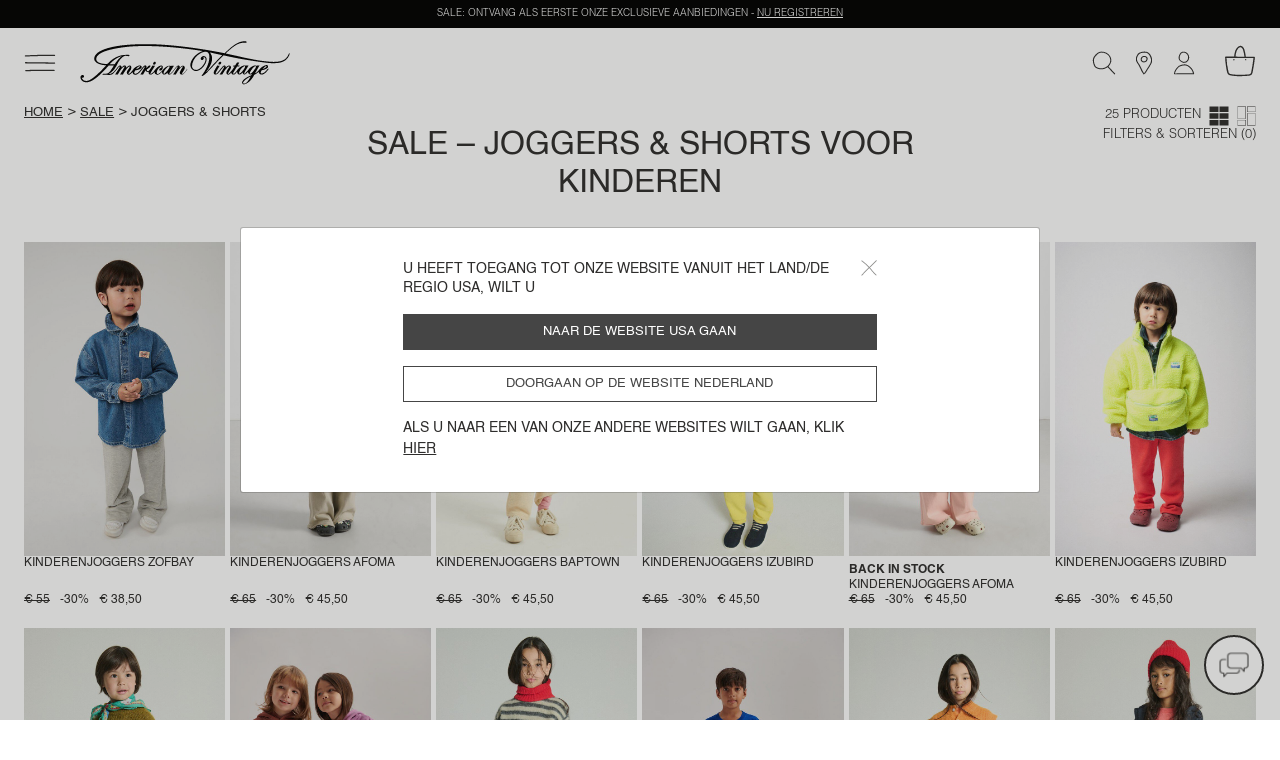

--- FILE ---
content_type: text/html;charset=UTF-8
request_url: https://www.americanvintage-store.com/nl/nl/sale-kinderen-joggers-leggings/
body_size: 34686
content:
<!DOCTYPE html>
<html lang="nl">
<head>
<meta charset=UTF-8>
<meta http-equiv="x-ua-compatible" content="ie=edge">
<meta name="viewport" content="width=device-width, initial-scale=1, minimum-scale=1, maximum-scale=1 user-scalable=no">

<script>
    window.dataLayer = window.dataLayer || [];
    function gtag(){dataLayer.push(arguments);}
    gtag('set', 'url_passthrough', false);
    gtag('set', 'ads_data_redaction', true);
    gtag('consent', 'default', {
        'ad_storage': 'denied',
        'ad_user_data': 'denied',
        'ad_personalization': 'denied',
        'analytics_storage': 'denied',
        'personalization_storage': 'denied',
        'functionality_storage': 'granted',
        'security_storage': 'granted'
    });

</script>







    <link rel="canonical" href="https://www.americanvintage-store.com/nl/nl/sale-kinderen-joggers-leggings/" />



    
        <script type="application/ld+json">
            {"@context":"http://schema.org/","@type":"BreadcrumbList","itemListElement":[{"@type":"ListItem","position":1,"item":{"@id":"https://www.americanvintage-store.com/nl/nl/","name":"Home"}},{"@type":"ListItem","position":2,"item":{"@id":"https://www.americanvintage-store.com/nl/nl/sale/","name":"Sale"}},{"@type":"ListItem","position":3,"item":{"name":"Joggers & shorts"}}]}
        </script>
    





<script type="text/javascript">
    (function(){
    AMV = window.AMV || {};
    AMV.i18n = {"cart":{"maxQtyReached":"Maximaal aantal bereikt","emptyCartMsg":"Je winkelwagentje is leeg","continueShopping":"Verder gaan met shoppen","discountApplied":"Korting toegepast","discountRemoved":"Korting verwijderd"},"common":{"shareOnFb":"Delen op facebook","shareOnPin":"Delen op pinterest","shareOnInsta":"Delen op instagram","ajaxErrorMessage":"Er heeft zich een fout voorgedaan, probeer het later nog eens.","recaptchaErrorMessage":"Gelieve de anti-spam controle te valideren (controleer het Captcha vakje onderaan het formulier)","download":{"success":"De download is succesvol gestart, zie de bijlage onderaan de pagina of in de \"Downloads\" map."}},"account":{"errorAddToCart":"Er heeft zich een fout voorgedaan. Probeer het later nog eens.","resetPasswordDisabled":"Er is al een e-mail voor het opnieuw instellen van uw wachtwoord naar u verzonden. Het kan enkele minuten duren voordat deze aankomt, bedankt voor uw geduld (u kunt over 5 minuten een nieuwe aanvraag doen)."},"address":{"postalCodeInvalid":"Ongeldige postcode"},"product":{"outOfStockLabel":"Out of stock"},"storelocator":{"storesCount":"gevonden verkooppunten","geolocComptatibility":"Browser niet compatibel met de geolocatie","geolocActivate":"U moet het lokaliseren activeren en de toegang tot uw positie autoriseren"},"checkout":{"payment":{"addnewcard":"Nieuw kaart","cvc":"CVC","errorCGV":"U moet de algemene verkoopvoorwaarden accepteren om deze bestelling te valideren","errorPayment":"Uw betaling kon niet worden voltooid, uw bestelling werd niet verwerkt. Probeer het nog eens. Indien het probleem aanhoudt, verzoeken wij u een andere betalingsmethode te gebruiken of contact op te nemen met uw bank."},"adyenNewCard":{"title":"Kaart","desc":"Beveiligde betaling d.m.v. een kaart","bt":"Nieuw kaart"},"adyenStoredCard":{"holder":"Houder:","date":"Vervaldatum:","number":"kaartnummer:","expired":"Expired card"},"adyenGoogle":{"subtitle":"Beveiligde betaling via Google Pay","desc":"U wordt doorgestuurd naar Google Pay om uw betaling te voltooien."},"adyenPaypal":{"subtitle":"Beveiligde betaling via PayPal","desc":"U wordt doorgestuurd naar PayPal om uw betaling te voltooien."},"googlePayMailError":{"errorMail":"Please enter your email id"},"adyenApple":{"subtitle":"Beveiligde betaling via Apple Pay","desc":"U wordt doorgestuurd naar Apple Pay om uw betaling te voltooien."},"confirmation":{"accountCreated":"Uw account is succesvol aangemaakt."}},"contactus":{"errorCancelOrder":"Helaas, deze bestelling kan niet meer geannuleerd worden.","errorNotExistingOrder":"Dit bestelnummer is niet geldig","errorAlreadyCanceledOrder":"Deze bestelling is al geannuleerd","errorNotExistingReturnOrder":"Dit retournummer is niet geldig","topicWebOrderId":"topic.weborderid","topicWebOrderIdOther":"topic.weborderid.other","topicWebReturnId":"topic.webreturn","topicWebReturnIdOther":"topic.webreturn.other"},"requestAcceptHeader":"text/html,application/xhtml+xml,application/xml;q=0.9,*/*;q=0.8"};
    AMV.preferences = {"plp":{"defaultPageSize":30,"displayGrid":{"creative":"creative","simple":"simple"},"defaultCategory":"defaultCategory"},"session":{"outputPoint":null},"google":{"recaptchaScriptUrl":"https://www.google.com/recaptcha/api.js?hl={localeToReplace}","recaptchaClientKeyv3":"6Lc7PaocAAAAAHNpKYZEMZNPXjSZqbNWAlweWPFE","recaptchaClientKey":"6LcxSN4cAAAAAAvrAIPhhK_RGHPVdDUtAn7wBI4n","enableCaptchaLogin":false},"system":{"isProductionInstance":true},"adaCompliance":{"siteKey":"9b095b68051c3195069b8d2779f572f9","desktopPosition":"Left","mobilePosition":"Left"},"checkout":{"thresholdWarningAmountCart":800,"hidePaypalLaterButton":true,"adyenRecurringEnabled":false},"site":{"id":"AMV"}};
    AMV.urls = {"static":"aHR0cHM6Ly93d3cuYW1lcmljYW52aW50YWdlLXN0b3JlLmNvbS9vbi9kZW1hbmR3YXJlLnN0YXRpYy9TaXRlcy1BTVYtU2l0ZS8tL25sX05ML3YxNzY5MDUzNDAyOTkzLw==","plp":{"selectGrid":"/on/demandware.store/Sites-AMV-Site/nl_NL/Search-StoreGrid"},"pdp":{"lastVisitedProducts":"/on/demandware.store/Sites-AMV-Site/nl_NL/Product-LastVisitedProducts","eventProductPage":"/on/demandware.store/Sites-AMV-Site/nl_NL/Product-EventProductPage"},"shipping":{"clickAndCollectSelector":"/on/demandware.store/Sites-AMV-Site/nl_NL/ClickAndCollect-ShowStoreSelector"},"common":{"home":"/nl/nl/"},"prehome":{"setLocale":"/on/demandware.store/Sites-AMV-Site/nl_NL/Locale-SetLocale","getLanguagesByCountry":"/on/demandware.store/Sites-AMV-Site/nl_NL/Locale-GetLanguagesByCountry"},"payment":{"addVoucher":"/on/demandware.store/Sites-AMV-Site/nl_NL/CheckoutServices-AddVoucher","deletePayment":"/on/demandware.store/Sites-AMV-Site/nl_NL/PaymentInstruments-DeletePayment","fetchGiftCards":"/on/demandware.store/Sites-AMV-Site/nl_NL/Adyen-fetchGiftCards","removeVoucher":"/on/demandware.store/Sites-AMV-Site/nl_NL/CheckoutServices-RemoveVoucher","sessions":"/on/demandware.store/Sites-AMV-Site/nl_NL/Adyen-Sessions","threeds":"/on/demandware.store/Sites-AMV-Site/nl_NL/Adyen-PaymentsDetails","customerPaymentInstrumentsTokens":"/on/demandware.store/Sites-AMV-Site/nl_NL/CheckoutServices-PaymentInstrumentsTokens"},"order":{"confirmation":{"popinCreateAccount":"/on/demandware.store/Sites-AMV-Site/nl_NL/Order-PopInCreateAccount"}},"google":{"captchaValidation":"https://www.americanvintage-store.com/on/demandware.store/Sites-AMV-Site/nl_NL/Page-ValidateGoogleCaptcha"},"contactus":{"isCancelableOrder":"https://www.americanvintage-store.com/on/demandware.store/Sites-AMV-Site/nl_NL/WebToCase-IsCancelableOrder","isExistingOrder":"https://www.americanvintage-store.com/on/demandware.store/Sites-AMV-Site/nl_NL/WebToCase-IsExistingOrder","isExistingReturnOrder":"https://www.americanvintage-store.com/on/demandware.store/Sites-AMV-Site/nl_NL/WebToCase-IsExistingReturnOrder"}};
    AMV.dynamic = {
  "action": "Page-DynamicResource",
  "queryString": "",
  "locale": {
    "countryCode": "nl",
    "language": "nl",
    "id": "nl_NL"
  },
  "session": {
    "outputPoint": "https://www.americanvintage-store.com/on/demandware.store/Sites-AMV-Site/nl_NL/Locale-ShowPopinRedirect?userLocale=en_US&siteAction=https%3a%2f%2fwww%2eamericanvintage-store%2ecom%2fnl%2fnl%2fsale-kinderen-joggers-leggings%2f&userAction=https%3a%2f%2fwww%2eamericanvintage-store%2ecom%2fus%2fen%2fsale-kids-joggers-leggings%2f&prehome=false"
  },
  "gtm": {
    "currency": "EUR",
    "page_country": "NL",
    "page_environment": "prod",
    "page_language": "nl",
    "page_location": "Nederland",
    "page_site": "boutique",
    "user_crm": "",
    "user_email": "",
    "user_id": null,
    "user_logged": false,
    "user_orders": 0,
    "user_type": "guest",
    "event_id": "K4UlCYGCoaQYbITWmFYeMvxW2Y-bg8gDQkY=|1769077758"
  }
};
    })()
</script>

<!-- Google Tag Manager -->
<script>(function(w,d,s,l,i){w[l]=w[l]||[];w[l].push({'gtm.start': new Date().getTime(),event:'gtm.js'});var f=d.getElementsByTagName(s)[0], j=d.createElement(s),dl=l!='dataLayer'?'&l='+l:'';j.async=true;j.src= 'https://www.googletagmanager.com/gtm.js?id='+i+dl;f.parentNode.appendChild(j,f); })(window,document,'script','dataLayer','GTM-TLC7KW9');</script>
<!-- End Google Tag Manager -->


    <script type="text/javascript">!function(a,b){b=a.createElement("script"),b.type="text/javascript",b.async=!0,b.onload=function(){"function"==typeof TapbuyInit&&TapbuyInit()},b.src="https://amv.api.tapbuy.io/js/tapbuy.js?key=2x3X70BIENhXOUO%2B8Sr8AQ%3D%3D&country=NL",a.getElementsByTagName("head")[0].appendChild(b)}(document);</script>





    
    <script>
    window.axeptioSettings = {
        clientId: "68108e59c3e03b6a6f759f3b",
        cookiesVersion: "UE_" + document.documentElement.lang,
        userCookiesDomain: "americanvintage-store.com",
        triggerGTMEvents: "update_only"
    };
        </script>

    <script async src="https://static.axept.io/sdk.js"></script>
    



<!-- Critical CSS -->
<link rel="stylesheet" href="/on/demandware.static/Sites-AMV-Site/-/nl_NL/v1769053402993/css/critical.css" />

<!-- Global CSS -->
<link
  rel="preload"
  href="/on/demandware.static/Sites-AMV-Site/-/nl_NL/v1769053402993/css/global.css"
  as="style"
  onload="this.onload=null;this.rel='stylesheet'"
/>

<!-- Component and Page CSS -->

  
    <link rel="stylesheet" href="/on/demandware.static/Sites-AMV-Site/-/nl_NL/v1769053402993/css/plp.css" />
  


<script defer="defer" src="/on/demandware.static/Sites-AMV-Site/-/nl_NL/v1769053402993/js/main.js"></script>


  
    <script defer="defer" src="/on/demandware.static/Sites-AMV-Site/-/nl_NL/v1769053402993/js/plp.js"></script>
  






  <title>Sale | Joggers en Leggings Kinderen tot -50% | American Vintage Nederland</title>


<meta name="description" content="Kies jouw stijl joggers of leggings voor Kinderen, comfortabel en eenvoudig dagelijks te dragen. Gratis standaardlevering vanaf &euro; 100 aankoopbedrag"/>
<meta name="keywords" content="American Vintage"/>



    
        <meta property="og:url" content="https://www.americanvintage-store.com/nl/nl/sale-kinderen-joggers-leggings/">
    







    
    
        <link rel="alternate" href="https://www.americanvintage-store.com/at/de/sale-kinder-jogginghosen-leggings/" hreflang="de-AT"/>
    
        <link rel="alternate" href="https://www.americanvintage-store.com/it/it/saldi-bambini-joggers-leggings/" hreflang="it-IT"/>
    
        <link rel="alternate" href="https://www.americanvintage-store.com/gr/en/sale-kids-joggers-leggings/" hreflang="en-GR"/>
    
        <link rel="alternate" href="https://www.americanvintage-store.com/it/en/sale-kids-joggers-leggings/" hreflang="en-IT"/>
    
        <link rel="alternate" href="https://www.americanvintage-store.com/ch/it/saldi-bambini-joggers-leggings/" hreflang="it-CH"/>
    
        <link rel="alternate" href="https://www.americanvintage-store.com/be/fr/soldes-enfant-joggings-leggings/" hreflang="fr-BE"/>
    
        <link rel="alternate" href="https://www.americanvintage-store.com/es/en/sale-kids-joggers-leggings/" hreflang="en-ES"/>
    
        <link rel="alternate" href="https://www.americanvintage-store.com/at/en/sale-kids-joggers-leggings/" hreflang="en-AT"/>
    
        <link rel="alternate" href="https://www.americanvintage-store.com/fr/fr/soldes-enfant-joggings-leggings/" hreflang="fr-FR"/>
    
        <link rel="alternate" href="https://www.americanvintage-store.com/cy/en/sale-kids-joggers-leggings/" hreflang="en-CY"/>
    
        <link rel="alternate" href="https://www.americanvintage-store.com/lu/fr/soldes-enfant-joggings-leggings/" hreflang="fr-LU"/>
    
        <link rel="alternate" href="https://www.americanvintage-store.com/cz/en/sale-kids-joggers-leggings/" hreflang="en-CZ"/>
    
        <link rel="alternate" href="https://www.americanvintage-store.com/de/de/sale-kinder-jogginghosen-leggings/" hreflang="de-DE"/>
    
        <link rel="alternate" href="https://www.americanvintage-store.com/ad/es/rebajas-ninos-joggers-leggings/" hreflang="es-AD"/>
    
        <link rel="alternate" href="https://www.americanvintage-store.com/pl/en/sale-kids-joggers-leggings/" hreflang="en-PL"/>
    
        <link rel="alternate" href="https://www.americanvintage-store.com/ch/de/sale-kinder-jogginghosen-leggings/" hreflang="de-CH"/>
    
        <link rel="alternate" href="https://www.americanvintage-store.com/de/en/sale-kids-joggers-leggings/" hreflang="en-DE"/>
    
        <link rel="alternate" href="https://www.americanvintage-store.com/no/en/sale-kids-joggers-leggings/" hreflang="en-NO"/>
    
        <link rel="alternate" href="https://www.americanvintage-store.com/nl/en/sale-kids-joggers-leggings/" hreflang="en-NL"/>
    
        <link rel="alternate" href="https://www.americanvintage-store.com/pt/en/sale-kids-joggers-leggings/" hreflang="en-PT"/>
    
        <link rel="alternate" href="https://www.americanvintage-store.com/hk/en/sale-kids-joggers-leggings/" hreflang="en-HK"/>
    
        <link rel="alternate" href="https://www.americanvintage-store.com/es/es/rebajas-ninos-joggers-leggings/" hreflang="es-ES"/>
    
        <link rel="alternate" href="https://www.americanvintage-store.com/be/en/sale-kids-joggers-leggings/" hreflang="en-BE"/>
    
        <link rel="alternate" href="https://www.americanvintage-store.com/fi/en/sale-kids-joggers-leggings/" hreflang="en-FI"/>
    
        <link rel="alternate" href="https://www.americanvintage-store.com/lt/en/sale-kids-joggers-leggings/" hreflang="en-LT"/>
    
        <link rel="alternate" href="https://www.americanvintage-store.com/lu/en/sale-kids-joggers-leggings/" hreflang="en-LU"/>
    
        <link rel="alternate" href="https://www.americanvintage-store.com/nl/nl/sale-kinderen-joggers-leggings/" hreflang="nl-NL"/>
    
        <link rel="alternate" href="https://www.americanvintage-store.com/dk/en/sale-kids-joggers-leggings/" hreflang="en-DK"/>
    
        <link rel="alternate" href="https://www.americanvintage-store.com/fr/en/sale-kids-joggers-leggings/" hreflang="en-FR"/>
    
        <link rel="alternate" href="https://www.americanvintage-store.com/hr/en/sale-kids-joggers-leggings/" hreflang="en-HR"/>
    
        <link rel="alternate" href="https://www.americanvintage-store.com/lv/en/sale-kids-joggers-leggings/" hreflang="en-LV"/>
    
        <link rel="alternate" href="https://www.americanvintage-store.com/be/nl/sale-kinderen-joggers-leggings/" hreflang="nl-BE"/>
    
        <link rel="alternate" href="https://www.americanvintage-store.com/sg/en/sale-kids-joggers-leggings/" hreflang="en-SG"/>
    
        <link rel="alternate" href="https://www.americanvintage-store.com/en/sale-kids-joggers-leggings/" hreflang="en"/>
    
        <link rel="alternate" href="https://www.americanvintage-store.com/ch/fr/soldes-enfant-joggings-leggings/" hreflang="fr-CH"/>
    
        <link rel="alternate" href="https://www.americanvintage-store.com/se/en/sale-kids-joggers-leggings/" hreflang="en-SE"/>
    
        <link rel="alternate" href="https://www.americanvintage-store.com/sk/en/sale-kids-joggers-leggings/" hreflang="en-SK"/>
    
        <link rel="alternate" href="https://www.americanvintage-store.com/si/en/sale-kids-joggers-leggings/" hreflang="en-SI"/>
    
        <link rel="alternate" href="https://www.americanvintage-store.com/ie/en/sale-kids-joggers-leggings/" hreflang="en-IE"/>
    
        <link rel="alternate" href="https://www.americanvintage-store.com/gb/en/sale-kids-joggers-leggings/" hreflang="en-GB"/>
    
        <link rel="alternate" href="https://www.americanvintage-store.com/ee/en/sale-kids-joggers-leggings/" hreflang="en-EE"/>
    
        <link rel="alternate" href="https://www.americanvintage-store.com/sg/fr/soldes-enfant-joggings-leggings/" hreflang="fr-SG"/>
    
        <link rel="alternate" href="https://www.americanvintage-store.com/us/en/sale-kids-joggers-leggings/" hreflang="en-US"/>
    
        <link rel="alternate" href="https://www.americanvintage-store.com/lu/de/sale-kinder-jogginghosen-leggings/" hreflang="de-LU"/>
    
        <link rel="alternate" href="https://www.americanvintage-store.com/ch/en/sale-kids-joggers-leggings/" hreflang="en-CH"/>
    
        <link rel="alternate" href="https://www.americanvintage-store.com/gb/fr/soldes-enfant-joggings-leggings/" hreflang="fr-GB"/>
    
        <link rel="alternate" href="https://www.americanvintage-store.com/mt/en/sale-kids-joggers-leggings/" hreflang="en-MT"/>
    


    


<link rel="manifest" href="/on/demandware.static/Sites-AMV-Site/-/default/dw2aac89a6/medias/favicon/manifest.json" />
<link rel="apple-touch-icon" sizes="57x57" href="/on/demandware.static/Sites-AMV-Site/-/default/dw76776b28/medias/favicon/apple-icon-57x57.png" />
<link rel="apple-touch-icon" sizes="60x60" href="/on/demandware.static/Sites-AMV-Site/-/default/dwde6871c4/medias/favicon/apple-icon-60x60.png" />
<link rel="apple-touch-icon" sizes="72x72" href="/on/demandware.static/Sites-AMV-Site/-/default/dw6c54c269/medias/favicon/apple-icon-72x72.png" />
<link rel="apple-touch-icon" sizes="76x76" href="/on/demandware.static/Sites-AMV-Site/-/default/dw00458110/medias/favicon/apple-icon-76x76.png" />
<link rel="apple-touch-icon" sizes="114x114" href="/on/demandware.static/Sites-AMV-Site/-/default/dw3413f7e8/medias/favicon/apple-icon-114x114.png" />
<link rel="apple-touch-icon" sizes="120x120" href="/on/demandware.static/Sites-AMV-Site/-/default/dwee930df3/medias/favicon/apple-icon-120x120.png" />
<link rel="apple-touch-icon" sizes="144x144" href="/on/demandware.static/Sites-AMV-Site/-/default/dw3860d746/medias/favicon/apple-icon-144x144.png" />
<link rel="apple-touch-icon" sizes="152x152" href="/on/demandware.static/Sites-AMV-Site/-/default/dwdbd881b7/medias/favicon/apple-icon-152x152.png" />
<link rel="apple-touch-icon" sizes="180x180" href="/on/demandware.static/Sites-AMV-Site/-/default/dw63d05e80/medias/favicon/apple-icon-180x180.png" />
<link rel="icon" type="image/png" sizes="192x192"  href="/on/demandware.static/Sites-AMV-Site/-/default/dwb4466bc1/medias/favicon/android-icon-192x192.png" />
<link rel="icon" type="image/png" sizes="32x32" href="/on/demandware.static/Sites-AMV-Site/-/default/dwf8806669/medias/favicon/favicon-32x32.png" />
<link rel="icon" type="image/png" sizes="96x96" href="/on/demandware.static/Sites-AMV-Site/-/default/dwb4feb851/medias/favicon/favicon-96x96.png" />
<link rel="icon" type="image/png" sizes="16x16" href="/on/demandware.static/Sites-AMV-Site/-/default/dw05a054de/medias/favicon/favicon-16x16.png" />
<meta name="msapplication-TileImage" content="/on/demandware.static/Sites-AMV-Site/-/default/dw11053ead/medias/favicon/ms-icon-144x144.png" />
<meta name="msapplication-TileColor" content="#ffffff" />
<meta name="theme-color" content="#ffffff" />
<script type="text/javascript">//<!--
/* <![CDATA[ (head-active_data.js) */
var dw = (window.dw || {});
dw.ac = {
    _analytics: null,
    _events: [],
    _category: "",
    _searchData: "",
    _anact: "",
    _anact_nohit_tag: "",
    _analytics_enabled: "true",
    _timeZone: "Europe/Paris",
    _capture: function(configs) {
        if (Object.prototype.toString.call(configs) === "[object Array]") {
            configs.forEach(captureObject);
            return;
        }
        dw.ac._events.push(configs);
    },
	capture: function() { 
		dw.ac._capture(arguments);
		// send to CQ as well:
		if (window.CQuotient) {
			window.CQuotient.trackEventsFromAC(arguments);
		}
	},
    EV_PRD_SEARCHHIT: "searchhit",
    EV_PRD_DETAIL: "detail",
    EV_PRD_RECOMMENDATION: "recommendation",
    EV_PRD_SETPRODUCT: "setproduct",
    applyContext: function(context) {
        if (typeof context === "object" && context.hasOwnProperty("category")) {
        	dw.ac._category = context.category;
        }
        if (typeof context === "object" && context.hasOwnProperty("searchData")) {
        	dw.ac._searchData = context.searchData;
        }
    },
    setDWAnalytics: function(analytics) {
        dw.ac._analytics = analytics;
    },
    eventsIsEmpty: function() {
        return 0 == dw.ac._events.length;
    }
};
/* ]]> */
// -->
</script>
<script type="text/javascript">//<!--
/* <![CDATA[ (head-cquotient.js) */
var CQuotient = window.CQuotient = {};
CQuotient.clientId = 'bgnv-AMV';
CQuotient.realm = 'BGNV';
CQuotient.siteId = 'AMV';
CQuotient.instanceType = 'prd';
CQuotient.locale = 'nl_NL';
CQuotient.fbPixelId = '__UNKNOWN__';
CQuotient.activities = [];
CQuotient.cqcid='';
CQuotient.cquid='';
CQuotient.cqeid='';
CQuotient.cqlid='';
CQuotient.apiHost='api.cquotient.com';
/* Turn this on to test against Staging Einstein */
/* CQuotient.useTest= true; */
CQuotient.useTest = ('true' === 'false');
CQuotient.initFromCookies = function () {
	var ca = document.cookie.split(';');
	for(var i=0;i < ca.length;i++) {
	  var c = ca[i];
	  while (c.charAt(0)==' ') c = c.substring(1,c.length);
	  if (c.indexOf('cqcid=') == 0) {
		CQuotient.cqcid=c.substring('cqcid='.length,c.length);
	  } else if (c.indexOf('cquid=') == 0) {
		  var value = c.substring('cquid='.length,c.length);
		  if (value) {
		  	var split_value = value.split("|", 3);
		  	if (split_value.length > 0) {
			  CQuotient.cquid=split_value[0];
		  	}
		  	if (split_value.length > 1) {
			  CQuotient.cqeid=split_value[1];
		  	}
		  	if (split_value.length > 2) {
			  CQuotient.cqlid=split_value[2];
		  	}
		  }
	  }
	}
}
CQuotient.getCQCookieId = function () {
	if(window.CQuotient.cqcid == '')
		window.CQuotient.initFromCookies();
	return window.CQuotient.cqcid;
};
CQuotient.getCQUserId = function () {
	if(window.CQuotient.cquid == '')
		window.CQuotient.initFromCookies();
	return window.CQuotient.cquid;
};
CQuotient.getCQHashedEmail = function () {
	if(window.CQuotient.cqeid == '')
		window.CQuotient.initFromCookies();
	return window.CQuotient.cqeid;
};
CQuotient.getCQHashedLogin = function () {
	if(window.CQuotient.cqlid == '')
		window.CQuotient.initFromCookies();
	return window.CQuotient.cqlid;
};
CQuotient.trackEventsFromAC = function (/* Object or Array */ events) {
try {
	if (Object.prototype.toString.call(events) === "[object Array]") {
		events.forEach(_trackASingleCQEvent);
	} else {
		CQuotient._trackASingleCQEvent(events);
	}
} catch(err) {}
};
CQuotient._trackASingleCQEvent = function ( /* Object */ event) {
	if (event && event.id) {
		if (event.type === dw.ac.EV_PRD_DETAIL) {
			CQuotient.trackViewProduct( {id:'', alt_id: event.id, type: 'raw_sku'} );
		} // not handling the other dw.ac.* events currently
	}
};
CQuotient.trackViewProduct = function(/* Object */ cqParamData){
	var cq_params = {};
	cq_params.cookieId = CQuotient.getCQCookieId();
	cq_params.userId = CQuotient.getCQUserId();
	cq_params.emailId = CQuotient.getCQHashedEmail();
	cq_params.loginId = CQuotient.getCQHashedLogin();
	cq_params.product = cqParamData.product;
	cq_params.realm = cqParamData.realm;
	cq_params.siteId = cqParamData.siteId;
	cq_params.instanceType = cqParamData.instanceType;
	cq_params.locale = CQuotient.locale;
	
	if(CQuotient.sendActivity) {
		CQuotient.sendActivity(CQuotient.clientId, 'viewProduct', cq_params);
	} else {
		CQuotient.activities.push({activityType: 'viewProduct', parameters: cq_params});
	}
};
/* ]]> */
// -->
</script>

</head>
<body class="page" data-action="Search-Show" data-querystring="cgid=JOGGINGS-LEGGINGS-ENFANT-SOLDES">




<div class="svg-preload">
    <svg id="amv-inline-sprite" xmlns="http://www.w3.org/2000/svg"></svg>
    <svg xmlns="http://www.w3.org/2000/svg" width="318.061" height="95.439" viewBox="0 0 318.061 95.439"><path id="main-logo" d="M162.1,48.2c0.4,0.6,0.5,1.5,0.2,2.4c-0.6,1.7-2.2,3.1-3.7,3.1c-0.7,0-1.2-0.3-1.6-0.8 c-0.4-0.6-0.5-1.5-0.2-2.5c0.6-1.7,2.2-3.1,3.7-3.1C161.2,47.5,161.7,47.7,162.1,48.2z M298.8,53.5c1.5,0,3.2-1.4,3.7-3.1 c0.3-0.9,0.2-1.8-0.3-2.4c-0.4-0.5-0.9-0.8-1.6-0.8c-1.5,0-3.2,1.4-3.7,3.1c-0.3,0.9-0.2,1.8,0.3,2.4 C297.6,53.3,298.1,53.5,298.8,53.5z M404.1,62.7c0.2,0.4-0.2,1-0.6,1.5l-0.4,0.5c-2,2.8-7.2,10.1-13.5,10.5h-0.5 c-3.8,0-6-3.1-6.2-6.1c-0.9,1-3.8,3.8-9.6,6.9c0,0.1-7.8,17.3-21.5,20.5c-0.2,0-0.4,0.1-0.6,0.1c-1.1,0-2.6-0.6-3.4-2 c-0.6-1.1-0.9-3.1,1.2-6.2c4-6.1,17.4-11.5,18-11.7l1.5-2.9c-0.8,0.5-2.3,1.2-3.7,1.2c-0.3,0-0.6,0-0.9-0.1 c-2.1-0.6-3.7-2.8-3.9-5.5c-1.1,1.3-5.1,5.7-7.7,5.7c-1.6,0-3.7-1.5-4-4.7c-0.8,1.2-3,4.1-5.7,4.6c-0.4,0.1-0.7,0.1-1.1,0.1 c-1.2,0-2.3-0.5-3.1-1.3c-1-1.1-1.6-2.7-1.6-4.3c-0.2,0-0.8,0.2-1.9,1.7l-0.1,0.1c-1.4,1.8-3.2,4-5.8,4c-0.8,0-1.6-0.2-2.4-0.6 c-2-1-2.1-3-2.1-3.8c-0.4,0.3-1.1,0.9-2.5,2.3c-1.5,1.5-3.1,2.2-4.5,2.2c-1.2,0-2.2-0.5-3.1-1.6c-1.7-2.2-0.7-5.9,3.1-11.3 c1.5-2.2,2.9-4.2,2.6-4.8c0-0.1-0.1-0.2-0.5-0.3h-0.2c-1,0-3.9,1-9.8,9.9c-1,1.5-4.6,7.4-4.6,7.5l-0.1,0.1h-0.1c0,0-1.6-0.1-3.1-0.1 c-0.9,0-1.6,0-2.1,0.1l-0.4,0.1l0.2-0.4c0.1-0.1,5.8-8.6,7.8-12.3c1.5-2.7,2.1-4.5,1.9-4.9h-0.1c-0.2,0-0.6,0.1-1.3,0.9 c-1.5,1.4-3.6,4.1-5.8,6.8c-2.2,2.9-4.5,5.7-6.4,7.6c-1.6,1.6-3.4,2.5-5.1,2.5c-2.1,0-3.6-1.3-3.8-3.3c-0.3-2.9,1.7-6.3,3.5-9.3 c0.4-0.6,0.7-1.2,1-1.8c1.9-3.5,3-5,3-5.1l0.1-0.1h0.1c0,0,2,0.2,3.6,0.2c0.6,0,1,0,1.4-0.1l0.4-0.1l-0.2,0.3c0,0.1-3.5,5.9-6.4,11 c-2.3,4-2.7,5.9-2.4,6.5c0.1,0.1,0.2,0.2,0.4,0.2h0.3c1.7-0.5,6.6-6.5,10.8-11.9c3.9-4.7,5.7-6.3,7.2-6.3c0.5,0,1,0.2,1.6,0.6 c1.4,1.2,1.6,2.9,1.6,3.8c1.1-1.2,4.3-4.3,6.6-4.3h0.3c1.6,0.2,2.8,0.8,3.5,1.8c0.7,1,0.8,2.4,0.3,4c-0.5,1.8-1.7,3.6-2.9,5.4 c-1,1.5-2,3.1-2.6,4.6c-0.6,1.5-0.5,2-0.3,2.2c0.1,0.1,0.2,0.2,0.4,0.2c0.5,0,1.4-0.5,2.1-1.3c4.1-4.3,9.7-11.5,11.2-15h-3.3 l1.4-2.2h3.3l3.9-6.3h0.1c0,0,0.8,0.3,2,0.3c0.9,0,1.7-0.1,2.5-0.4l0.4-0.1l-3.5,6.7h3.9v0.2c0,0-0.2,1.1-0.8,1.7l-0.1,0.1h-4.3 c-0.6,1.1-6.7,11.2-7.9,13c-0.5,0.9-0.6,2.1-0.3,2.8c0.2,0.3,0.4,0.4,0.7,0.4c0.5,0,1.4-0.3,3-2c4.2-4.3,5.2-6.8,5.2-6.8 c0-0.1,2.7-4.3,8.6-7.4c2.7-1.4,4.9-2.2,6.5-2.2c1.6,0,2.3,0.7,2.7,1.1l0.4-1l0.2,0.1c0,0,0.5,0.3,1.9,0.3c0.9,0,1.9-0.1,3.1-0.3 l0.4-0.1l-0.2,0.3c0,0.1-3.6,6.7-6.9,11.9c-1.9,3-2.3,5-2,5.7c0.1,0.1,0.2,0.2,0.4,0.2c0.3,0,0.9-0.2,1.9-1.3 c2.6-2.7,5.4-5.7,8.2-9.6c2.6-3.6,9.8-7.1,12.2-7.3h0.6c1.4,0,2,0.5,2.4,0.8c0.2,0.1,0.3,0.2,0.4,0.2h0.2c0.3,0,0.6-0.2,0.7-0.5 l0.1-0.2h0.2c0,0,0.7,0.2,1.7,0.2c1.1,0,2.2-0.2,3.3-0.6l0.5-0.2L375,72.6c1.2-0.5,4.8-2.3,8.3-7.1c4-5.5,9.4-9.4,15-10.8 c0.5-0.1,0.9-0.2,1.4-0.2c1.7,0,2.9,0.9,3.3,2.5c0.4,1.7-0.3,3.6-1.7,4.3c-3.1,1.8-6.4,3.5-11.8,4.5c-0.4,0.5-2.8,4.2-1.9,6 c0.3,0.6,0.9,0.9,1.8,1h0.3c2.8,0,7.5-3.3,10.2-7.2c1.7-2.1,3.2-3.4,3.9-3.4C403.9,62.5,404,62.6,404.1,62.7L404.1,62.7z M391.1,63.1c0.9-0.1,3-0.6,5.8-2.5c2.4-1.7,3.1-3.2,2.9-3.8c-0.1-0.2-0.3-0.3-0.6-0.3s-0.6,0.1-1,0.3 C396.1,57.9,392.3,61.9,391.1,63.1L391.1,63.1z M353.5,59.4c0.3-0.8,0.5-1.9,0.2-2.5c-0.1-0.2-0.3-0.3-0.6-0.3 c-0.4,0-0.9,0.2-1.5,0.6c-3.2,1.9-7.4,5.2-9.8,11.1c-1.3,3.1-1.1,4.2-0.8,4.5c0.1,0.2,0.3,0.3,0.5,0.3c0.9,0,2.5-1.1,4.4-3.1 C350.4,65.7,353,60.7,353.5,59.4L353.5,59.4z M365.5,79.5l-3.3,1.7c-6.7,3.4-13.3,9.8-12.7,12.4c0.2,0.7,0.9,1.1,2.3,1.2h0.2 C358.5,94.6,364.3,82.1,365.5,79.5L365.5,79.5z M377.3,57.4c-0.1-0.3-0.3-0.4-0.6-0.5c-0.1,0-0.3-0.1-0.4-0.1 c-1.9,0-5.4,3.4-6.5,4.8c-0.4,0.6-0.9,1.3-1.4,2c-1.5,2-3,4.1-3.9,6.2c-0.8,2-0.6,2.8-0.4,3.1c0.1,0.2,0.4,0.3,0.7,0.3 c1.2,0,3.6-1.6,5.9-4.5C373.7,64.7,377.9,59.2,377.3,57.4L377.3,57.4z M441.5,43c-5.3,5-14.1,7.5-26.4,7.5c-7.7,0-15.3-1-19.9-1.6 c-55.8-7.4-85.5-15.1-87.5-15.6c-0.5,0.5-3.3,3.3-8.2,8.3c-2.9,2.9-9.1,9.6-15.1,16.1c-5.3,5.6-10.3,11-12.3,13.1 c-4.2,4.3-9,7.5-10.6,7.5c-0.1,0-0.3,0-0.4-0.1c-0.2-0.1-0.3-0.2-0.3-0.4c-0.1-0.5,0.5-1.3,1.6-2.8c0.8-1,1.7-2.3,2.8-4 c7.4-11.5,10.3-20.7,11.3-26.5c1.4-7,0.9-12.8-1.2-15.9c-1.4-2.1-3.7-3.1-6.6-3.1c-4.6,0-10.7,2.8-16.2,7.4 c-8.8,7.2-12.6,17.4-12.4,24.3c0.1,5.3,4.7,7.8,8.9,7.8c1.2,0,2.3-0.2,3.2-0.6C262,60.5,268,49.3,269,44.2c0.6-3-0.2-4.7-0.9-5.6 c-0.9-1-2-1.4-2.7-1.4h-0.2c-0.8,0.1-1,0.3-1,0.3v0.2c0.9,0.7,1.3,1.8,0.8,3.1c-0.5,1.7-2.1,3-3.5,3c-0.6,0-1.2-0.3-1.7-0.8 c-1-1.2-1.3-2.7-0.7-4.2c0.7-1.9,2.6-3.3,5-3.7c0.3-0.1,0.7-0.1,1-0.1c2.1,0,4,1,5.1,2.7c1.3,1.9,2.1,5.6-0.8,12.3 c-4.9,11-14.5,17.5-21,17.5c-0.6,0-1.2-0.1-1.7-0.2c-3.1-0.6-7.1-2.9-9.1-7.3c-1.5-3.4-2.3-9.1,2.6-17.4 c7.5-12.8,19.6-17.5,22.8-18.6c-43-7-87.2-10.9-124.5-10.9c-14.6,0-27.7,0.6-37.9,1.8c-63.5,7.3-65.1,21.3-65.7,25.9 c-0.3,2.1,0.3,4,1.7,5.5c5,5.6,18.7,5.9,21.4,5.9h0.3c17.4-19,33.8-19.5,35.6-19.5h0.2c0,0,4.6-0.6,7.7-0.6c1.4,0,2.3,0.1,2.7,0.3 c1.2,0.7,1.8,1.3,1.7,1.8c-0.2,0.8-1.9,0.9-2.5,0.9c-0.5,0-0.9,0-1.3-0.1c-2.2-0.4-5.6-0.7-5.6-0.7c-3.6,0.8-6.9,3.4-11.4,8.9 c-2.3,2.8-3.8,5.9-5.5,9.3c-1.6,3.2-3.4,6.8-6,10.6c-4.5,6.3-10.3,9.6-12.1,10.5c0.4,0,0.9,0.1,1.4,0.1c1.1,0,2.1-0.1,2.8-0.4 c5-1.7,9.6-7.5,12.8-11.8c0.7-0.9,1.4-1.8,2-2.5c2.1-2.6,3.7-3.7,5-3.7c0.7,0,1.3,0.3,2.1,0.9c1.1,0.9,1,2.2,1,3v0.5 c0.3-0.1,1.7-1.5,2.5-2.4c1.5-1.5,2.9-1.9,3.9-1.9c1.8,0,3.3,1.1,3.6,2.7c0.2,1.2,0.4,1.8,0.5,2.1c0.9-1,4.4-4.8,7.1-4.8h0.5 c1.2,0.2,2.2,1.1,2.7,2.4c1,2.5,0.1,5.9-2.5,9.4c-2.5,3.4-3.6,5.4-3.3,6.1c0,0.1,0.1,0.2,0.6,0.2c0.2,0,0.6-0.1,1-0.2 c2.2-0.6,6.6-6.6,7.2-7.6c3-5.9,9.2-8.5,11.8-9.6l0.3-0.1c1-0.4,2-0.7,3-0.7c2.1,0,3.8,1,4.3,2.6c0.5,1.5-0.3,3.1-2.2,4.3 c-4.7,3.3-10.6,3.7-11.3,3.8c-2.5,3.1-2.4,5.2-2.3,5.7c0.1,0.5,0.3,0.9,0.5,1c0.6,0.4,1.4,0.6,2.2,0.6c3,0,6.3-2.9,8.3-5.3 c0.9-1.1,1.7-2.2,2.5-3.2c4.7-5.9,7.5-9.5,9.5-9.7h0.4c0.9,0,1.7,0.3,2.2,1c0.6,0.7,0.9,1.8,0.8,2.9c-0.1,1.1,0,1.7,0.1,2 c0.4-0.6,1.4-2.1,3.6-4.3c0.9-0.9,1.9-1.5,2.9-1.5c0.8,0,1.5,0.4,1.7,1c0.3,0.8-0.2,1.9-1.3,2.9c-3.1,2.6-5.9,4.6-6.4,4.9 c-0.2,1.5,0,2.7,0.6,3.3c0.3,0.4,0.8,0.6,1.3,0.6c0.4,0,0.8-0.1,1.3-0.3c2.1-0.9,8.6-11.9,8.7-12l0.1-0.1h0.1 c1.1,0.2,2.7,0.3,3.9,0.3h1.7l-0.2,0.3c0,0-3,4.7-5.8,9.2c-0.4,0.6-0.7,1.2-1.1,1.7c-1.3,2.1-2.4,3.9-2.7,5.1 c-0.2,0.9-0.1,1.3,0,1.5c0,0,0.1,0.1,0.3,0.1c0.9,0,3-1.6,5.9-4.4c0.7-0.7,1.4-1.7,2.2-2.9c1.3-2,3-4.3,6-6.9c2.9-2.5,5.9-4,8.4-4 c1.7,0,3,0.7,3.2,1.9c0.7,3.1-0.4,6.3-2.6,8.2c-0.8,0.6-1.7,1-2.6,1c-0.9,0-1.6-0.3-2-0.9c-0.3-0.5-0.4-1-0.2-1.6 c0.7-2,1.9-2.6,3-3.2c0.6-0.3,1.3-0.7,1.8-1.2s0.7-1.3,0.5-1.8c-0.2-0.4-0.5-0.6-1-0.6c-0.5,0-1.4,0.2-2.6,1.4 c-4.3,3.7-6.9,8.1-7.1,12c-0.1,1.1,0.2,2,0.7,2.5c0.4,0.4,0.9,0.6,1.6,0.6c1,0,2.1-0.4,2.7-0.9c3.6-2.6,6-5.5,8.1-8 c1.5-1.8,2.7-3.3,4.2-4.4c4.9-4.1,8.6-4.6,10.4-4.6c1,0,1.7,0.2,2,0.4c0.5,0.3,0.9,0.4,1.1,0.4l0.8-0.6h0.9c1.8,0,4-0.3,4.1-0.3h0.4 l-0.2,0.3c-0.1,0.1-5.8,9.7-8.5,14c-1.4,2.2-1.2,3.1-1,3.4c0.1,0.2,0.4,0.3,0.7,0.3c0.6,0,1.3-0.4,2-0.9c2.9-2.6,7.4-8.7,10.1-12.3 c0.9-1.2,1.5-2.1,1.9-2.5c1.4-1.7,2.9-2.6,4.4-2.6c0.9,0,1.6,0.3,2.2,0.9c0.6,0.6,0.8,1.5,0.7,2.4c-0.1,1.1,0,1.4,0.1,1.5 c0.4,0,1-0.8,1.2-1.1c1.9-2.4,3.7-3.5,5.3-3.5c1.2,0,2.3,0.6,3.3,1.7c2.6,2.9-0.4,8-3.2,12.2c-1.8,2.6-1.7,3.6-1.5,4 c0.1,0.3,0.4,0.3,0.6,0.3h0.2c3-0.6,9.6-10.6,9.7-10.7l-0.7-0.6h0.1c0.4,0.1,0.9,0.2,1,0.5c0.3,0.7-0.6,1.8-3.2,5.1l-1.2,1.6 c-2.8,3.7-5.2,5.5-7.4,5.5c-1.1,0-2.1-0.5-3-1.4c-2.5-2.7-0.8-5.9,4.7-14.6c0.7-1.2,0.6-1.7,0.6-1.8c-0.1-0.1-0.2-0.2-0.4-0.2 c-0.5,0-1.2,0.3-1.9,0.8c-1.5,1-3.6,3.2-5.7,5.9c-4.5,5.8-6.8,11-6.8,11.1l-0.1,0.1h-0.1c-0.7-0.1-1.5-0.1-2.5-0.1 c-1.6,0-3,0.1-3,0.1h-0.4l0.2-0.3c0.1-0.1,9.1-14.3,9.9-16.8c0.2-0.6,0.1-0.7,0.1-0.7c-0.7,0-2.9,2.1-5.3,5.1 c-0.5,0.7-1.1,1.4-1.7,2.3c-3.3,4.4-7.8,10.6-11.1,10.6s-4.1-3.4-4.2-4.6c-0.9,1.2-3.7,4.5-6.8,4.5c-4,0-4.8-4.6-5-6.2 c-1.2,1.5-5.4,6.4-9.4,6.4h-0.4c-5.2-0.4-6.1-4.4-6.3-5.8c-2.9,3.5-5.5,5.6-8.3,5.6c-0.5,0-1.1-0.1-1.6-0.2c-2.8-0.8-2.6-4.5-2.4-6 c-0.4,0.3-1.2,0.7-2.4,0.7h-0.6c-2.3-0.2-2.7-3-2.8-3.9c-2.2,1.2-6.1,9.3-6.1,9.4l-0.1,0.2l-0.2-0.1c-0.7-0.3-1.7-0.5-3.1-0.5 c-1.2,0-2.2,0.1-2.2,0.1l-0.4,0.1l0.2-0.3c0.1-0.1,8.3-13.5,9.5-16.2c0.4-0.9,0.2-1,0.2-1c-0.6,0-2.8,1.9-5.8,6.2 c-2.5,3.6-9.1,11.9-15,11.9h-0.4c-4.3-0.3-5.4-4.6-5.6-6.1c-1,1.4-4.8,6.1-7.7,6.1c-0.2,0-0.5,0-0.7-0.1c-2.9-0.9-4.1-3.2-3.4-6.4 c0.3-1.3,1.8-3.6,3.3-5.8c1.4-2.1,3.3-5,3-5.4c-0.2-0.3-0.5-0.4-0.8-0.4c-1,0-2.7,1.3-5.1,3.9c-3.8,4-9,13.7-9.1,13.8l-0.1,0.1h-0.1 C90.7,75.1,90,75,89.2,75c-1.7,0-3.2,0.3-3.2,0.3l-0.4,0.1l0.2-0.4c0.1-0.1,8-13,9.5-16.2c0.4-0.9,0.3-1.1,0.2-1.2 c0,0-0.1-0.1-0.2-0.1c-0.9,0-3.3,1.6-5.7,4.3c-3.4,3.8-8.8,13.4-8.8,13.5l-0.1,0.2l-0.2-0.1c-0.2-0.1-0.8-0.3-2.6-0.3 c-1.3,0-2.6,0.1-2.6,0.1H75l0.2-0.3c0.1-0.2,9.6-15.1,10.3-16.8c0.1-0.3,0.1-0.4,0.1-0.5h-0.1c-0.6,0-2.2,1-3.5,2.5 c-0.5,0.6-1.2,1.5-2,2.5c-2.2,2.9-5.2,6.7-8.8,10.3c-2.1,2-5.3,3.1-9.3,3.1c-3.1,0-5.6-0.6-5.6-0.7c-1,0.2-2.8,0.5-4.6,0.5 c-1.7,0-2.7-0.3-3.2-0.7c-0.2-0.2-0.2-0.4-0.2-0.7c0.1-0.9,1.6-1.3,4.4-1.3c1.7,0,3.2,0.2,3.2,0.2c3.3-0.4,5.9-1.7,9.5-6.6 c3-4.2,6.3-9.7,7-11.1H61.4c-4.6,5.3-27.6,32.3-42.9,35.7c-1.8,0.4-3.5,0.6-5.1,0.6c-10.7,0-12.2-9.2-12.3-9.3 c-0.4-2.3,0.2-4.3,1.6-5.3C3.8,76.2,4.3,76,5.4,76c1.7,0,3.1,1.4,3.1,3.1c0,1.7-1.4,3.1-3.1,3.1c-0.6,0-1.2-0.2-1.7-0.5 c0.1,0.2,0.1,0.5,0.2,0.7c1.8,5.7,6.8,6.6,9.6,6.6c0.8,0,1.4-0.1,1.4-0.1C27.1,87.8,52.1,59.5,56,55h-0.3 c-12.9-0.7-21.6-4.4-24.4-10.5c-1.8-3.9-0.8-8.5,2.7-12.9C36.6,27.8,53.9,9,140.2,9h6.1c73.9,0.8,160.2,19.1,163.6,19.8 c19.9-19.7,28.4-23.1,35.2-25c3.1-0.8,5.8-1.3,7.9-1.3c2.4,0,3.8,0.6,3.9,1.7c0.1,0.7,0,1.2-0.3,1.5c-0.3,0.3-0.6,0.4-1.3,0.4 c-0.4,0-0.9-0.1-1.6-0.1c-0.5-0.1-1.3-0.1-2.3-0.1c-3.9,0-11.6,1-20.5,7.3c-10.1,7.2-17.3,14.7-18.6,16.1c1.6,0.4,9.4,2.2,20.2,4.5 c2.9,0.6,5.9,1.3,9.1,2.1c10.6,2.5,23.6,5.4,40.3,8.3c10,1.7,20.7,2.7,26.3,3.1c2.6,0.2,5.2,0.3,7.5,0.3c22.9,0,27.8-9.5,30.4-14.5 c0.3-0.5,0.5-1,0.7-1.4c0.5-0.9,0.8-1.7,1.1-2.3c0.3-0.7,0.4-1,0.7-1c0.2,0,0.3,0.2,0.3,0.2C449.6,30.3,448.5,36.3,441.5,43z M179.1,71.7c0.1,1.2,0.4,1.8,0.9,1.8c1.3,0,3.5-2.6,5-4.3l0.3-0.3c4.6-5.1,7.2-10.2,6.7-11.7c-0.1-0.2-0.2-0.4-0.4-0.4h-0.3 c-1.3,0-3.6,1.6-6,4.2C182.1,64.3,178.9,69,179.1,71.7z M120,63.4c1-0.1,3.6-0.7,6.2-3c1.9-1.7,2.6-2.9,2.4-3.4 c-0.1-0.1-0.2-0.2-0.5-0.2c-0.3,0-0.8,0.1-1.7,0.5C123.7,58.5,120.9,62.2,120,63.4z M63.7,52.7h10.6C75,51.6,81.5,41,89.5,35.2 C86.3,36,74.6,39.5,63.7,52.7z M304.6,33l-26.3-6c4.3,5.1,5.7,11.4,4.3,18.4c-2.1,10.8-10.6,21.9-13,25c1.4-1.1,4.6-4.1,11.4-12.2 l0.4-0.5C289.1,49.1,302.7,35,304.6,33L304.6,33z"/></svg>
</div>

<script>
(function() {
    // Inject SVG sprite for <use> tag support
    var spriteUrl = '/on/demandware.static/Sites-AMV-Site/-/default/dwb1a99be5/sprite.svg';
    var container = document.getElementById('amv-inline-sprite');

    // Fetch the sprite and inject the SVG elements
    fetch(spriteUrl)
        .then(function(r) { return r.text(); })
        .then(function(svgText) {
            // Parse the fetched SVG
            var parser = new DOMParser();
            var doc = parser.parseFromString(svgText, 'image/svg+xml');
            var rootSvg = doc.documentElement;

            // Copy all nested SVG elements (the individual pictos)
            Array.from(rootSvg.querySelectorAll('svg[id]')).forEach(function(svg) {
                container.appendChild(svg.cloneNode(true));
            });
        })
        .catch(function(e) {
            console.warn('SVG sprite load failed:', e);
        });
})();
</script>


<header id="amv-header" class=" ">
  
	 


	
    
    
    
        
            

            

    
        
            <style>
                #amv-header .header-banner {
                    background-color: #000000;
                }
            </style>
        

        <section class="header-banner">
            
                
                    <div class="header-promotion" data-action-gtm="seo-promotion" data-gtm-assetid="Espot-soldes-nouvelles-remises" data-gtm-name="Espot soldes dem 2 nouvelles remises" data-gtm-location="header">
                        <a href="https://www.americanvintage-store.com/nl/nl/sale-latest-arrivals/">NIEUWE ITEMS IN DE UITVERKOOP</a> TOT -50%: JASSEN, TRUIEN, MANTELS, JURKEN...
                    </div>
                
            
                
                    <div class="header-promotion" data-action-gtm="seo-promotion" data-gtm-assetid="Espot-embasement-soldes" data-gtm-name="null" data-gtm-location="header">
                        SALE: ONTVANG ALS EERSTE ONZE EXCLUSIEVE AANBIEDINGEN - <a href="https://www.americanvintage-store.com/nl/nl/newsletter/ads-newsletter-sale.html"><u>NU REGISTREREN</u></a>
                    </div>
                
            
                
                    <div class="header-promotion" data-action-gtm="seo-promotion" data-gtm-assetid="E-spot-livraison-100" data-gtm-name="E-spot livraison standard offerte d&egrave;s XX&euro;" data-gtm-location="header">
                        Gratis standaardlevering vanaf € 100 aankoopbedrag
                    </div>
                
            
                
                    <div class="header-promotion" data-action-gtm="seo-promotion" data-gtm-assetid="Espot-&eacute;tiquette-retour" data-gtm-name="E-spot-&eacute;tiquette-retour" data-gtm-location="header">
                        Eenvoudig retourneren: download uw retourlabel met één klik
                    </div>
                
            
        </section>
    

 
	

  <section class="header-navigation" role="navigation">
  
  <button data-sidebar="menu" data-sidebar-hover class="header-navigation-picto header-navigation-menu">
    <svg class="amv-picto">
      <use href="#burger" />
    </svg>
  </button>

  
  <div class="header-navigation-logo">
    <a href="https://www.americanvintage-store.com/nl/nl/">
      <svg class="amv-logo" viewbox="0 0 450 100">
        <title>American Vintage</title>
        <use href="#main-logo" />
      </svg>
    </a>
  </div>

  
  <button class="header-navigation-picto header-navigation-search"
    aria-label="Zoeken" data-action="toggle-search-layer">
    <svg class="amv-picto">
      <use href="#search" />
    </svg>
  </button>

  
  <button
    data-href="https://www.americanvintage-store.com/nl/nl/stores"
    class="header-navigation-picto header-navigation-store"
    aria-label="Winkels">
    <svg class="amv-picto amv-picto__multiple">
      <use href="#pin-o" />
      <use data-state="hover" href="#pin" />
    </svg>
  </button>

  
  <button
    data-href="https://www.americanvintage-store.com/nl/nl/login"
    class="header-navigation-picto header-navigation-account"
    aria-label="Mijn account">
    <svg class="amv-picto amv-picto__multiple ">
        <use href="#user-o" />
        <use data-state="hover" href="#user" />
        <use data-state="active" href="#user" />
    </svg>

    <div class="header-navigation-tooltip">
        <div class="header-navigation-tooltip-content">
            
                <strong>Inloggen</strong>
            
        </div>
    </div>
</button>

  
  

  
  <button
    data-sidebar="cart"
    data-sidebar-url="/on/demandware.store/Sites-AMV-Site/nl_NL/Cart-MiniCartShow"
    data-sidebar-updated="true"
    data-minicart-products="[]"
    class="header-navigation-picto header-navigation-cart"
    aria-label="Mijn winkelwagentje">
    <svg class="amv-picto amv-picto__multiple ">
        <use href="#basket-o" />
        <use data-state="active" href="#basket" />
        <use data-state="hover" href="#basket" />
    </svg>

    <span class="badge badge-pill badge-light  hidden">0</span>
</button>

</section>

  <aside class="sidebar main-menu" data-sidebar-id="menu">

    <div class="sidebar-overlay" data-action="close-sidebar"></div>

    <div class="sidebar-panel sidebar-panel--left">
        <header class="sidebar-header">
            <span class="sidebar-title">Menu</span>

            <button class="sidebar-close" data-action="close-sidebar">
                <svg class="amv-picto close-btn">
                    <use href="#times" />
                </svg>
            </button>
        </header>

        <section class="sidebar-body">
            <div class="level-1" data-scrollbar="vertical">
                <nav id="amv-menu">
    
	 


	
    

    
        <section class="menu-group menu-push-parent" role="menu">
            <button id="SOLDES" class="menu-group-title level-1-link"
                
                
                
                style=--color:#1240FF; tabindex="0">
                    Sale
            </button>

            
            <section class="menu-group-content">
    
        
        
            <ul role="menu" class="level-2">
                
                    <li role="presentation" class="menu-push-parent">
                        
                            <button id="MEILLEURES-VENTES-BIS-SOLDES" class="menu-group-title" tabindex="0"
                                data-push-label="Meest verkocht"
                                
                                data-push-img="https://www.americanvintage-store.com/on/demandware.static/-/Sites-amv-storefront-catalog/default/dw27081435/images/2026/LP SOLDES H25 DEM2/MEILLEURES VENTES.jpg"
                                >
                                    Meest verkocht
                            </button>
                            <section class="menu-group-content">
                                <ul role="menu" class="level-3">
                                    
                                        <li role="presentation">
                                            <a id="MEILLEURES-VENTES-FEMME-SOLDES" class="menu-item" href="https://www.americanvintage-store.com/nl/nl/sale-dames-meest-verkocht/"
                                                data-push-label="Meest verkocht voor haar"
                                                
                                                data-push-img="https://www.americanvintage-store.com/on/demandware.static/-/Sites-amv-storefront-catalog/default/dw47531c57/images/2026/LP SOLDES H25 DEM2/MEILLEURES VENTES POUR ELLE.jpg"
                                                
                                                role="menuitem"  tabindex="-1">
                                                    Dames
                                            </a>
                                        </li>
                                    
                                        <li role="presentation">
                                            <a id="MEILLEURES-VENTES-HOMME-SOLDES" class="menu-item" href="https://www.americanvintage-store.com/nl/nl/sale-heren-meest-verkocht/"
                                                data-push-label="Meest verkocht voor hem"
                                                
                                                data-push-img="https://www.americanvintage-store.com/on/demandware.static/-/Sites-amv-storefront-catalog/default/dw8f85b778/images/2025/LP SOLDES H25/MEILLEURES VENTES POUR LUI2.jpg"
                                                
                                                role="menuitem"  tabindex="-1">
                                                    Heren
                                            </a>
                                        </li>
                                    
                                        <li role="presentation">
                                            <a id="MEILLEURES-VENTES-ENFANT-SOLDES" class="menu-item" href="https://www.americanvintage-store.com/nl/nl/sale-kinderen-meest-verkocht/"
                                                data-push-label="Meest verkocht voor kinderen"
                                                
                                                data-push-img="https://www.americanvintage-store.com/on/demandware.static/-/Sites-amv-storefront-catalog/default/dw4b975539/images/2026/LP SOLDES H25 DEM2/MEILLEURES VENTES POUR LES KIDS.jpg"
                                                
                                                role="menuitem"  tabindex="-1">
                                                    Kinderen
                                            </a>
                                        </li>
                                    
                                        <li role="presentation">
                                            <a id="MEILLEURES-VENTES-MIXTE-SOLDES" class="menu-item" href="https://www.americanvintage-store.com/nl/nl/sale-meest-verkocht/"
                                                data-push-label="Al onze meest verkocht"
                                                
                                                data-push-img="https://www.americanvintage-store.com/on/demandware.static/-/Sites-amv-storefront-catalog/default/dwc99e3bb6/images/2026/LP SOLDES H25 DEM2/TOUTES LES MEILLEURES VENTES.jpg"
                                                
                                                role="menuitem"  tabindex="-1">
                                                    Zie alle
                                            </a>
                                        </li>
                                    
                                </ul>
                            </section>
                        
                    </li>
                
                    <li role="presentation" class="">
                        
                            <a id="MEILLEURES-OFFRES-MIXTE-SOLDES" class="menu-item" href="https://www.americanvintage-store.com/nl/nl/sale-best-deals/"
                                data-push-label="Best deals"
                                
                                data-push-img="https://www.americanvintage-store.com/on/demandware.static/-/Sites-amv-storefront-catalog/default/dwd46839ee/images/2026/LP SOLDES H25 DEM2/SELECTION 50.jpg"
                                
                                role="menuitem"  tabindex="-1">
                                    Best deals
                            </a>
                        
                    </li>
                
                    <li role="presentation" class="menu-push-parent">
                        
                            <button id="ICONIQUES-MIXTE-SOLDES" class="menu-group-title" tabindex="0"
                                data-push-label="Iconische stukken"
                                
                                
                                >
                                    Iconics
                            </button>
                            <section class="menu-group-content">
                                <ul role="menu" class="level-3">
                                    
                                        <li role="presentation">
                                            <a id="MAILLES-MIXTE-SOLDES" class="menu-item" href="https://www.americanvintage-store.com/nl/nl/sale-selectie-knitwear/"
                                                data-push-label="knitwear"
                                                
                                                data-push-img="https://www.americanvintage-store.com/on/demandware.static/-/Sites-amv-storefront-catalog/default/dw9426ca47/images/2026/LP SOLDES H25 DEM2/LES MAILLES.jpg"
                                                
                                                role="menuitem"  tabindex="-1">
                                                    Knitwear
                                            </a>
                                        </li>
                                    
                                        <li role="presentation">
                                            <a id="T-SHIRT-MIXTE-SOLDES" class="menu-item" href="https://www.americanvintage-store.com/nl/nl/sale-t-shirts/"
                                                data-push-label="T-shirts"
                                                
                                                data-push-img="https://www.americanvintage-store.com/on/demandware.static/-/Sites-amv-storefront-catalog/default/dw83f2ca45/images/2026/LP SOLDES H25 DEM2/LES T-SHIRTS.jpg"
                                                
                                                role="menuitem"  tabindex="-1">
                                                    T-shirts
                                            </a>
                                        </li>
                                    
                                        <li role="presentation">
                                            <a id="MOLLETON-MIXTE-SOLDES" class="menu-item" href="https://www.americanvintage-store.com/nl/nl/sale-fleece-selectie/"
                                                data-push-label="Fleece"
                                                
                                                data-push-img="https://www.americanvintage-store.com/on/demandware.static/-/Sites-amv-storefront-catalog/default/dw6c706f48/images/2026/LP SOLDES H25 DEM2/LE MOLLETON.jpg"
                                                
                                                role="menuitem"  tabindex="-1">
                                                    Fleece
                                            </a>
                                        </li>
                                    
                                        <li role="presentation">
                                            <a id="DENIM-MIXTE-SOLDES" class="menu-item" href="https://www.americanvintage-store.com/nl/nl/sale-denim/"
                                                data-push-label="Denim"
                                                
                                                data-push-img="https://www.americanvintage-store.com/on/demandware.static/-/Sites-amv-storefront-catalog/default/dwd9ed1422/images/2026/LP SOLDES H25 DEM2/LE DENIM.jpg"
                                                
                                                role="menuitem"  tabindex="-1">
                                                    Denim
                                            </a>
                                        </li>
                                    
                                </ul>
                            </section>
                        
                    </li>
                
                    <li role="presentation" class="">
                        
                            <a id="PETITS-PRIX-MIXTES-SOLDES-DEM1" class="menu-item" href="https://www.americanvintage-store.com/nl/nl/sale-zachte-prijsjes/"
                                data-push-label="Zachte prijsjes"
                                
                                data-push-img="https://www.americanvintage-store.com/on/demandware.static/-/Sites-amv-storefront-catalog/default/dwb1111237/images/2026/LP SOLDES H25 DEM2/PETITS PRIX.jpg"
                                
                                role="menuitem"  tabindex="-1">
                                    Zachte prijsjes
                            </a>
                        
                    </li>
                
                    <li role="presentation" class="">
                        
                            <a id="NOUVEAUTES-MIXTE-SOLDES-DEM2" class="menu-item" href="https://www.americanvintage-store.com/nl/nl/sale-latest-arrivals/"
                                
                                
                                
                                
                                role="menuitem"  tabindex="-1">
                                    Nieuwe artikelen met korting
                            </a>
                        
                    </li>
                

                
            </ul>
        
    
        
        
            <ul role="menu" class="level-2">
                
                    <li role="presentation" class="">
                        
                            <a id="TLP-FEMME-SOLDES" class="menu-item" href="https://www.americanvintage-store.com/nl/nl/sale-dames/"
                                data-push-label="Sale voor haar"
                                
                                data-push-img="https://www.americanvintage-store.com/on/demandware.static/-/Sites-amv-storefront-catalog/default/dw0cbe0431/images/2026/LP SOLDES H25 DEM2/FEMME.jpg"
                                
                                role="menuitem"  tabindex="-1">
                                    Dames
                            </a>
                        
                    </li>
                
                    <li role="presentation" class="">
                        
                            <a id="PULLS-FEMME-SOLDES" class="menu-item" href="https://www.americanvintage-store.com/nl/nl/sale-dames-truien/"
                                
                                
                                
                                
                                role="menuitem"  tabindex="-1">
                                    Truien
                            </a>
                        
                    </li>
                
                    <li role="presentation" class="">
                        
                            <a id="GILETS-FEMME-SOLDES" class="menu-item" href="https://www.americanvintage-store.com/nl/nl/sale-dames-vesten/"
                                
                                
                                
                                
                                role="menuitem"  tabindex="-1">
                                    Vesten
                            </a>
                        
                    </li>
                
                    <li role="presentation" class="">
                        
                            <a id="T-SHIRTS-MANCHES-COURTES-FEMME-SOLDES" class="menu-item" href="https://www.americanvintage-store.com/nl/nl/sale-dames-korte-mouwen-t-shirts/"
                                
                                
                                
                                
                                role="menuitem"  tabindex="-1">
                                    Korte mouwen t-shirts
                            </a>
                        
                    </li>
                
                    <li role="presentation" class="">
                        
                            <a id="T-SHIRTS-MANCHES-LONGUES-FEMME-SOLDES" class="menu-item" href="https://www.americanvintage-store.com/nl/nl/sale-dames-lange-mouwen-t-shirts/"
                                
                                
                                
                                
                                role="menuitem"  tabindex="-1">
                                    Lange mouwen t-shirts
                            </a>
                        
                    </li>
                
                    <li role="presentation" class="">
                        
                            <a id="DEBARDEURS-TOPS-FEMME-SOLDES" class="menu-item" href="https://www.americanvintage-store.com/nl/nl/sale-dames-tops-vesten/"
                                
                                
                                
                                
                                role="menuitem"  tabindex="-1">
                                    Tops &amp; tanktops
                            </a>
                        
                    </li>
                
                    <li role="presentation" class="">
                        
                            <a id="MANTEAUX-FEMME-SOLDES" class="menu-item" href="https://www.americanvintage-store.com/nl/nl/sale-dames-mantels/"
                                
                                
                                
                                
                                role="menuitem"  tabindex="-1">
                                    Mantels &amp; donsjacks
                            </a>
                        
                    </li>
                
                    <li role="presentation" class="">
                        
                            <a id="VESTES-FEMME-SOLDES" class="menu-item" href="https://www.americanvintage-store.com/nl/nl/sale-dames-jassen/"
                                
                                
                                
                                
                                role="menuitem"  tabindex="-1">
                                    Jassen &amp; Blazers
                            </a>
                        
                    </li>
                
                    <li role="presentation" class="">
                        
                            <a id="ROBES-FEMME-SOLDES" class="menu-item" href="https://www.americanvintage-store.com/nl/nl/sale-dames-jurken/"
                                
                                
                                
                                
                                role="menuitem"  tabindex="-1">
                                    Jurken
                            </a>
                        
                    </li>
                
                    <li role="presentation" class="">
                        
                            <a id="JUPES-FEMME-SOLDES" class="menu-item" href="https://www.americanvintage-store.com/nl/nl/sale-dames-rokken/"
                                
                                
                                
                                
                                role="menuitem"  tabindex="-1">
                                    Rokken
                            </a>
                        
                    </li>
                
                    <li role="presentation" class="">
                        
                            <a id="SHORTS-FEMME-SOLDES" class="menu-item" href="https://www.americanvintage-store.com/nl/nl/sale-dames-shorts/"
                                
                                
                                
                                
                                role="menuitem"  tabindex="-1">
                                    Shorts
                            </a>
                        
                    </li>
                
                    <li role="presentation" class="">
                        
                            <a id="CHEMISES-FEMME-SOLDES" class="menu-item" href="https://www.americanvintage-store.com/nl/nl/sale-dames-hemden/"
                                
                                
                                
                                
                                role="menuitem"  tabindex="-1">
                                    Hemden
                            </a>
                        
                    </li>
                
                    <li role="presentation" class="">
                        
                            <a id="SWEATS-FEMME-SOLDES" class="menu-item" href="https://www.americanvintage-store.com/nl/nl/sale-dames-sweaters/"
                                
                                
                                
                                
                                role="menuitem"  tabindex="-1">
                                    Sweaters
                            </a>
                        
                    </li>
                
                    <li role="presentation" class="">
                        
                            <a id="JOGGINGS-LEGGINGS-FEMME-SOLDES" class="menu-item" href="https://www.americanvintage-store.com/nl/nl/sale-dames-joggers-leggings/"
                                
                                
                                
                                
                                role="menuitem"  tabindex="-1">
                                    Joggers en leggings
                            </a>
                        
                    </li>
                
                    <li role="presentation" class="">
                        
                            <a id="PANTALONS-JEANS-FEMME-SOLDES" class="menu-item" href="https://www.americanvintage-store.com/nl/nl/sale-dames-broeken-jeans/"
                                
                                
                                
                                
                                role="menuitem"  tabindex="-1">
                                    Broeken &amp; Jeans
                            </a>
                        
                    </li>
                
                    <li role="presentation" class="">
                        
                            <a id="COMBINAISONS-SALOPETTES-FEMME-SOLDES" class="menu-item" href="https://www.americanvintage-store.com/nl/nl/sale-dames-jumpsuits-salopettes/"
                                
                                
                                
                                
                                role="menuitem"  tabindex="-1">
                                    Jumpsuits
                            </a>
                        
                    </li>
                
                    <li role="presentation" class="">
                        
                            <a id="HOMEWEAR-FEMME-SOLDES" class="menu-item" href="https://www.americanvintage-store.com/nl/nl/sale-dames-comfortwear/"
                                
                                
                                
                                
                                role="menuitem"  tabindex="-1">
                                    Comfortwear
                            </a>
                        
                    </li>
                
                    <li role="presentation" class="">
                        
                            <a id="FEMME-VOIR-TOUT-SOLDES" class="menu-item" href="https://www.americanvintage-store.com/nl/nl/sale-dames/"
                                
                                
                                
                                
                                role="menuitem"  tabindex="-1">
                                    Dames - Alle Artikel
                            </a>
                        
                    </li>
                

                
            </ul>
        
    
        
        
            <ul role="menu" class="level-2">
                
                    <li role="presentation" class="">
                        
                            <a id="TLP-HOMME-SOLDES" class="menu-item" href="https://www.americanvintage-store.com/nl/nl/sale-heren/"
                                data-push-label="Sale voor hem"
                                
                                data-push-img="https://www.americanvintage-store.com/on/demandware.static/-/Sites-amv-storefront-catalog/default/dwae34a342/images/2026/LP SOLDES H25 DEM2/HOMME.jpg"
                                
                                role="menuitem"  tabindex="-1">
                                    Heren
                            </a>
                        
                    </li>
                
                    <li role="presentation" class="">
                        
                            <a id="MAILLES-HOMME-SOLDES" class="menu-item" href="https://www.americanvintage-store.com/nl/nl/sale-heren-selectie-knitwear/"
                                
                                
                                
                                
                                role="menuitem"  tabindex="-1">
                                    Truien &amp; vesten
                            </a>
                        
                    </li>
                
                    <li role="presentation" class="">
                        
                            <a id="SWEATS-HOMME-SOLDES" class="menu-item" href="https://www.americanvintage-store.com/nl/nl/sale-heren-sweaters/"
                                
                                
                                
                                
                                role="menuitem"  tabindex="-1">
                                    Sweaters
                            </a>
                        
                    </li>
                
                    <li role="presentation" class="">
                        
                            <a id="T-SHIRTS-MANCHES-LONGUES-HOMME-SOLDES" class="menu-item" href="https://www.americanvintage-store.com/nl/nl/sale-heren-lange-mouwen-t-shirts/"
                                
                                
                                
                                
                                role="menuitem"  tabindex="-1">
                                    Lange mouwen t-shirts
                            </a>
                        
                    </li>
                
                    <li role="presentation" class="">
                        
                            <a id="T-SHIRTS-MANCHES-COURTES-HOMME-SOLDES" class="menu-item" href="https://www.americanvintage-store.com/nl/nl/sale-heren-korte-mouwen-t-shirts/"
                                
                                
                                
                                
                                role="menuitem"  tabindex="-1">
                                    Korte mouwen t-shirts
                            </a>
                        
                    </li>
                
                    <li role="presentation" class="">
                        
                            <a id="MANTEAUX-HOMME-SOLDES" class="menu-item" href="https://www.americanvintage-store.com/nl/nl/sale-heren-mantels/"
                                
                                
                                
                                
                                role="menuitem"  tabindex="-1">
                                    Mantels &amp; donsjacks
                            </a>
                        
                    </li>
                
                    <li role="presentation" class="">
                        
                            <a id="VESTES-HOMME-SOLDES" class="menu-item" href="https://www.americanvintage-store.com/nl/nl/sale-heren-jassen/"
                                
                                
                                
                                
                                role="menuitem"  tabindex="-1">
                                    Jassen &amp; Blazers
                            </a>
                        
                    </li>
                
                    <li role="presentation" class="">
                        
                            <a id="CHEMISES-HOMME-SOLDES" class="menu-item" href="https://www.americanvintage-store.com/nl/nl/sale-heren-hemden/"
                                
                                
                                
                                
                                role="menuitem"  tabindex="-1">
                                    Hemden
                            </a>
                        
                    </li>
                
                    <li role="presentation" class="">
                        
                            <a id="JOGGINGS-HOMME-SOLDES" class="menu-item" href="https://www.americanvintage-store.com/nl/nl/sale-heren-joggers/"
                                
                                
                                
                                
                                role="menuitem"  tabindex="-1">
                                    Joggers
                            </a>
                        
                    </li>
                
                    <li role="presentation" class="">
                        
                            <a id="PANTALONS-JEANS-HOMME-SOLDES" class="menu-item" href="https://www.americanvintage-store.com/nl/nl/sale-heren-broeken-jeans/"
                                
                                
                                
                                
                                role="menuitem"  tabindex="-1">
                                    Broeken &amp; Jeans
                            </a>
                        
                    </li>
                
                    <li role="presentation" class="">
                        
                            <a id="SHORTS-HOMME-SOLDES" class="menu-item" href="https://www.americanvintage-store.com/nl/nl/sale-heren-shorts/"
                                
                                
                                
                                
                                role="menuitem"  tabindex="-1">
                                    Shorts
                            </a>
                        
                    </li>
                
                    <li role="presentation" class="">
                        
                            <a id="HOMME-VOIR-TOUT-SOLDES" class="menu-item" href="https://www.americanvintage-store.com/nl/nl/sale-heren/"
                                
                                
                                
                                
                                role="menuitem"  tabindex="-1">
                                    Heren -  Alle Artikel
                            </a>
                        
                    </li>
                
                    <li role="presentation" class="">
                        
                            <a id="VESTES-MANTEAUX-HOMME-SOLDES" class="menu-item" href="https://www.americanvintage-store.com/nl/nl/sale-heren-jassen-mantels/"
                                
                                
                                
                                
                                role="menuitem"  tabindex="-1">
                                    Jassen &amp; Mantels
                            </a>
                        
                    </li>
                

                
            </ul>
        
    
        
        
            <ul role="menu" class="level-2">
                
                    <li role="presentation" class="">
                        
                            <a id="TLP-ENFANT-SOLDES" class="menu-item" href="https://www.americanvintage-store.com/nl/nl/sale-kinderen-collectie/"
                                data-push-label="sale voor kinderen"
                                
                                data-push-img="https://www.americanvintage-store.com/on/demandware.static/-/Sites-amv-storefront-catalog/default/dw23e47a3d/images/2026/LP SOLDES H25 DEM2/KIDS.jpg"
                                
                                role="menuitem"  tabindex="-1">
                                    Kinderen
                            </a>
                        
                    </li>
                
                    <li role="presentation" class="">
                        
                            <a id="T-SHIRT-ENFANT-SOLDES" class="menu-item" href="https://www.americanvintage-store.com/nl/nl/sale-kinderen-t-shirts/"
                                
                                
                                
                                
                                role="menuitem"  tabindex="-1">
                                    T-shirts
                            </a>
                        
                    </li>
                
                    <li role="presentation" class="">
                        
                            <a id="PULLS-ENFANT-SOLDES" class="menu-item" href="https://www.americanvintage-store.com/nl/nl/sale-kinderen-truien/"
                                
                                
                                
                                
                                role="menuitem"  tabindex="-1">
                                    Truien &amp; vesten
                            </a>
                        
                    </li>
                
                    <li role="presentation" class="">
                        
                            <a id="SWEATS-ENFANT-SOLDES" class="menu-item" href="https://www.americanvintage-store.com/nl/nl/sale-kinderen-sweaters/"
                                
                                
                                
                                
                                role="menuitem"  tabindex="-1">
                                    Sweaters
                            </a>
                        
                    </li>
                
                    <li role="presentation" class="">
                        
                            <a id="VESTES-MANTEAUX-ENFANT-SOLDES" class="menu-item" href="https://www.americanvintage-store.com/nl/nl/sale-kinderen-jassen-mantels/"
                                
                                
                                
                                
                                role="menuitem"  tabindex="-1">
                                    Jassen &amp; Mantels
                            </a>
                        
                    </li>
                
                    <li role="presentation" class="">
                        
                            <a id="PANTALONS-JEANS-ENFANT-SOLDES" class="menu-item" href="https://www.americanvintage-store.com/nl/nl/sale-kinderen-broeken-jeans/"
                                
                                
                                
                                
                                role="menuitem"  tabindex="-1">
                                    Broeken &amp; Jeans
                            </a>
                        
                    </li>
                
                    <li role="presentation" class="">
                        
                            <a id="CHEMISES-ENFANT-SOLDES" class="menu-item" href="https://www.americanvintage-store.com/nl/nl/sale-kinderen-hemden/"
                                
                                
                                
                                
                                role="menuitem"  tabindex="-1">
                                    Hemden
                            </a>
                        
                    </li>
                
                    <li role="presentation" class="">
                        
                            <a id="JOGGINGS-LEGGINGS-ENFANT-SOLDES" class="menu-item" href="https://www.americanvintage-store.com/nl/nl/sale-kinderen-joggers-leggings/"
                                
                                
                                
                                
                                role="menuitem"  tabindex="-1">
                                    Joggers &amp; shorts
                            </a>
                        
                    </li>
                
                    <li role="presentation" class="">
                        
                            <a id="ENFANT-VOIR-TOUT-SOLDES" class="menu-item" href="https://www.americanvintage-store.com/nl/nl/sale-kinderen-collectie/"
                                
                                
                                
                                
                                role="menuitem"  tabindex="-1">
                                    Kinderen - Alle Artikel
                            </a>
                        
                    </li>
                
                    <li role="presentation" class="">
                        
                            <a id="DENIM-ENFANT-SOLDES" class="menu-item" href="https://www.americanvintage-store.com/nl/nl/sale-kinder-denim/"
                                
                                
                                
                                
                                role="menuitem"  tabindex="-1">
                                    Denim
                            </a>
                        
                    </li>
                

                
            </ul>
        
    
        
        
            <ul role="menu" class="level-2">
                
                    <li role="presentation" class="">
                        
                            <a id="ACCESSOIRES-SOLDES" class="menu-item" href="https://www.americanvintage-store.com/nl/nl/sale-accessoires/"
                                
                                
                                
                                
                                role="menuitem"  tabindex="-1">
                                    Accessoires
                            </a>
                        
                    </li>
                

                
            </ul>
        
    

    
</section>

        </section>
    

 
	

    
        
            
                <section class="menu-group menu-push-parent" role="menu">
                    <button id="FEMME" class="menu-group-title level-1-link"
                        
                        
                        
                         tabindex="0">
                            Dames
                    </button>

                    
                    <section class="menu-group-content">
    
        
        
            <ul role="menu" class="level-2">
                
                    <li role="presentation" class="menu-push-parent">
                        
                            <a id="MAILLES-FEMME" class="menu-item" href="https://www.americanvintage-store.com/nl/nl/dames-knitwear/"
                                data-push-label="Knitwear"
                                
                                data-push-img="https://www.americanvintage-store.com/on/demandware.static/-/Sites-amv-storefront-catalog/default/dw11a648b0/images/2026/LP FP E26/MAILLES.jpg"
                                
                                role="menuitem"  tabindex="-1">
                                    Knitwear
                            </a>
                        
                    </li>
                
                    <li role="presentation" class="menu-push-parent">
                        
                            <a id="T-SHIRTS-FEMME" class="menu-item" href="https://www.americanvintage-store.com/nl/nl/dames-t-shirts/"
                                data-push-label="T-shirts"
                                
                                data-push-img="https://www.americanvintage-store.com/on/demandware.static/-/Sites-amv-storefront-catalog/default/dwc2962e16/images/2026/LP FP E26/T-SHIRTS.jpg"
                                
                                role="menuitem"  tabindex="-1">
                                    T-shirts
                            </a>
                        
                    </li>
                
                    <li role="presentation" class="menu-push-parent">
                        
                            <button id="MOLLETON-FEMME" class="menu-group-title" tabindex="0"
                                data-push-label="Fleece"
                                
                                data-push-img="https://www.americanvintage-store.com/on/demandware.static/-/Sites-amv-storefront-catalog/default/dw59cad25d/images/2026/LP FP E26/MOLLETON.jpg"
                                >
                                    Fleece
                            </button>
                            <section class="menu-group-content">
                                <ul role="menu" class="level-3">
                                    
                                        <li role="presentation">
                                            <a id="FEMME-MOLLETON-ENSEMBLES" class="menu-item" href="https://www.americanvintage-store.com/nl/nl/dames-fleece-setje/"
                                                data-push-label="JOGGING SETS"
                                                
                                                data-push-img="https://www.americanvintage-store.com/on/demandware.static/-/Sites-amv-storefront-catalog/default/dwb8c632e8/images/2026/LP FP E26/ENSEMBLES DE JOGGING.jpg"
                                                
                                                role="menuitem"  tabindex="-1">
                                                    Joggingpak
                                            </a>
                                        </li>
                                    
                                        <li role="presentation">
                                            <a id="FEMME-MOLLETON-SWEATS" class="menu-item" href="https://www.americanvintage-store.com/nl/nl/dames-fleece-sweaters/"
                                                data-push-label="sweaters"
                                                
                                                data-push-img="https://www.americanvintage-store.com/on/demandware.static/-/Sites-amv-storefront-catalog/default/dwb6f6a890/images/2026/LP FP E26/SWEATS.jpg"
                                                
                                                role="menuitem"  tabindex="-1">
                                                    Sweaters
                                            </a>
                                        </li>
                                    
                                        <li role="presentation">
                                            <a id="FEMME-MOLLETON-JOGGINGS" class="menu-item" href="https://www.americanvintage-store.com/nl/nl/dames-fleece-joggers/"
                                                data-push-label="joggers"
                                                
                                                data-push-img="https://www.americanvintage-store.com/on/demandware.static/-/Sites-amv-storefront-catalog/default/dw187d20be/images/2026/LP FP E26/PANTALONS DE JOGGING.jpg"
                                                
                                                role="menuitem"  tabindex="-1">
                                                    Joggers
                                            </a>
                                        </li>
                                    
                                        <li role="presentation">
                                            <a id="FEMME-MOLLETON-SHORTS" class="menu-item" href="https://www.americanvintage-store.com/nl/nl/dames-fleece-shorts/"
                                                data-push-label="shorts"
                                                
                                                data-push-img="https://www.americanvintage-store.com/on/demandware.static/-/Sites-amv-storefront-catalog/default/dw1780d0d3/images/2026/LP FP E26/SHORTS-1.jpg"
                                                
                                                role="menuitem"  tabindex="-1">
                                                    Shorts
                                            </a>
                                        </li>
                                    
                                </ul>
                            </section>
                        
                    </li>
                
                    <li role="presentation" class="menu-push-parent">
                        
                            <button id="BLANC-FEMME" class="menu-group-title" tabindex="0"
                                
                                
                                
                                >
                                    Off white
                            </button>
                            <section class="menu-group-content">
                                <ul role="menu" class="level-3">
                                    
                                        <li role="presentation">
                                            <a id="FEMME-BLANC-T-SHIRTS" class="menu-item" href="https://www.americanvintage-store.com/nl/nl/dames-witte-t-shirts/"
                                                data-push-label="T-shirts"
                                                
                                                data-push-img="https://www.americanvintage-store.com/on/demandware.static/-/Sites-amv-storefront-catalog/default/dwc63f19d8/images/2026/LP FP E26/BLANC -T-SHIRTS.jpg"
                                                
                                                role="menuitem"  tabindex="-1">
                                                    T-shirts
                                            </a>
                                        </li>
                                    
                                        <li role="presentation">
                                            <a id="FEMME-BLANC-TOPS-DEBARDEURS" class="menu-item" href="https://www.americanvintage-store.com/nl/nl/dames-witte-tops-tanktops/"
                                                data-push-label="Tops & tanktops"
                                                
                                                data-push-img="https://www.americanvintage-store.com/on/demandware.static/-/Sites-amv-storefront-catalog/default/dwe358aede/images/2026/LP FP E26/BLANC - TOPS & DEBARDEURS.jpg"
                                                
                                                role="menuitem"  tabindex="-1">
                                                    Tops &amp; tanktops
                                            </a>
                                        </li>
                                    
                                        <li role="presentation">
                                            <a id="FEMME-BLANC-COMFORTWEAR" class="menu-item" href="https://www.americanvintage-store.com/nl/nl/dames-witte-comfortwear/"
                                                data-push-label="Comfortwear"
                                                
                                                data-push-img="https://www.americanvintage-store.com/on/demandware.static/-/Sites-amv-storefront-catalog/default/dwe8082c00/images/2026/LP FP E26/BLANC - COMFORTWEAR.jpg"
                                                
                                                role="menuitem"  tabindex="-1">
                                                    Comfortwear
                                            </a>
                                        </li>
                                    
                                </ul>
                            </section>
                        
                    </li>
                
                    <li role="presentation" class="menu-push-parent">
                        
                            <button id="DENIM-FEMME" class="menu-group-title" tabindex="0"
                                data-push-label="Denim"
                                
                                data-push-img="https://www.americanvintage-store.com/on/demandware.static/-/Sites-amv-storefront-catalog/default/dw338e5f06/images/2026/LP FP E26/DENIM1.jpg"
                                >
                                    Denim
                            </button>
                            <section class="menu-group-content">
                                <ul role="menu" class="level-3">
                                    
                                        <li role="presentation">
                                            <a id="DENIM-GUIDE-FEMME" class="menu-item" href="https://www.americanvintage-store.com/nl/nl/denim-fit-women.html/"
                                                data-push-label="Denim fit guide"
                                                
                                                data-push-img="https://www.americanvintage-store.com/on/demandware.static/-/Sites-amv-storefront-catalog/default/dwde02d36f/images/2026/LP FP E26/GUIDE DU JEAN.jpg"
                                                
                                                role="menuitem"  tabindex="-1">
                                                    Denim fit guide
                                            </a>
                                        </li>
                                    
                                        <li role="presentation">
                                            <a id="FEMME-DENIM-JEANS-DROITS" class="menu-item" href="https://www.americanvintage-store.com/nl/nl/dames-jeans-rechte/"
                                                
                                                
                                                
                                                
                                                role="menuitem"  tabindex="-1">
                                                    Rechte jeans
                                            </a>
                                        </li>
                                    
                                        <li role="presentation">
                                            <a id="FEMME-DENIM-JEANS-BOYFRIEND" class="menu-item" href="https://www.americanvintage-store.com/nl/nl/dames-jeans-boyfriend/"
                                                
                                                
                                                
                                                
                                                role="menuitem"  tabindex="-1">
                                                    Boyfriend jeans
                                            </a>
                                        </li>
                                    
                                        <li role="presentation">
                                            <a id="FEMME-DENIM-JEANS-FITTE" class="menu-item" href="https://www.americanvintage-store.com/nl/nl/dames-jeans-slimfit/"
                                                
                                                
                                                
                                                
                                                role="menuitem"  tabindex="-1">
                                                    Slimfit jeans
                                            </a>
                                        </li>
                                    
                                        <li role="presentation">
                                            <a id="FEMME-DENIM-JEANS-BIG-CARROT" class="menu-item" href="https://www.americanvintage-store.com/nl/nl/dames-jeans-big-carrot/"
                                                
                                                
                                                
                                                
                                                role="menuitem"  tabindex="-1">
                                                    Big carrot jeans
                                            </a>
                                        </li>
                                    
                                        <li role="presentation">
                                            <a id="FEMME-DENIM-CHEMISES" class="menu-item" href="https://www.americanvintage-store.com/nl/nl/dames-denim-hemden/"
                                                data-push-label="hemden"
                                                
                                                data-push-img="https://www.americanvintage-store.com/on/demandware.static/-/Sites-amv-storefront-catalog/default/dwd2685d09/images/2026/LP FP E26/CHEMISES.jpg"
                                                
                                                role="menuitem"  tabindex="-1">
                                                    Hemden
                                            </a>
                                        </li>
                                    
                                        <li role="presentation">
                                            <a id="FEMME-DENIM-VESTES-MANTEAUX" class="menu-item" href="https://www.americanvintage-store.com/nl/nl/dames-denim-jassen-mantels/"
                                                data-push-label="jassen & mantels"
                                                
                                                data-push-img="https://www.americanvintage-store.com/on/demandware.static/-/Sites-amv-storefront-catalog/default/dw039c4057/images/2026/LP FP E26/VESTES & MANTEAUX.jpg"
                                                
                                                role="menuitem"  tabindex="-1">
                                                    Jassen &amp; mantels
                                            </a>
                                        </li>
                                    
                                        <li role="presentation">
                                            <a id="FEMME-DENIM-ROBES-COMBINAISONS" class="menu-item" href="https://www.americanvintage-store.com/nl/nl/dames-denim-jurken-jumpsuits/"
                                                data-push-label="jurken & jumpsuits"
                                                
                                                data-push-img="https://www.americanvintage-store.com/on/demandware.static/-/Sites-amv-storefront-catalog/default/dw2c374f7f/images/2026/LP FP E26/ROBES & COMBIS.jpg"
                                                
                                                role="menuitem"  tabindex="-1">
                                                    Jurken &amp; jumpsuits
                                            </a>
                                        </li>
                                    
                                        <li role="presentation">
                                            <a id="FEMME-DENIM-JUPES-SHORTS" class="menu-item" href="https://www.americanvintage-store.com/nl/nl/dames-denim-rokken-shorts/"
                                                data-push-label="rokken & shorts"
                                                
                                                data-push-img="https://www.americanvintage-store.com/on/demandware.static/-/Sites-amv-storefront-catalog/default/dwf8ee97a4/images/2026/LP FP E26/JUPES & SHORTS.jpg"
                                                
                                                role="menuitem"  tabindex="-1">
                                                    Rokken &amp; shorts
                                            </a>
                                        </li>
                                    
                                        <li role="presentation">
                                            <a id="FEMME-DENIM-ECRU" class="menu-item" href="https://www.americanvintage-store.com/nl/nl/dames-denim-ecru/"
                                                data-push-label="selectie ecru denim"
                                                
                                                data-push-img="https://www.americanvintage-store.com/on/demandware.static/-/Sites-amv-storefront-catalog/default/dw03d4647f/images/2026/LP FP E26/SELECTION DENIM ECRU.jpg"
                                                
                                                role="menuitem"  tabindex="-1">
                                                    Ecru
                                            </a>
                                        </li>
                                    
                                </ul>
                            </section>
                        
                    </li>
                

                
            </ul>
        
    
        
        
            <ul role="menu" class="level-2">
                
                    <li role="presentation" class="">
                        
                            <a id="MEILLEURES-VENTES-FEMME" class="menu-item" href="https://www.americanvintage-store.com/nl/nl/dames-meest-verkocht/"
                                data-push-label="Meest verkocht"
                                
                                data-push-img="https://www.americanvintage-store.com/on/demandware.static/-/Sites-amv-storefront-catalog/default/dwf28aa26d/images/2026/LP FP E26/MEILLEURES VENTES.jpg"
                                
                                role="menuitem"  tabindex="-1">
                                    Meest verkocht
                            </a>
                        
                    </li>
                
                    <li role="presentation" class="">
                        
                            <a id="NOUVEAUTES-FEMME" class="menu-item" href="https://www.americanvintage-store.com/nl/nl/dames-new-in/"
                                data-push-label="Nieuwe items"
                                
                                data-push-img="https://www.americanvintage-store.com/on/demandware.static/-/Sites-amv-storefront-catalog/default/dwcbec8ba8/images/2026/LP FP E26/DERNIERES NOUVEAUTES.jpg"
                                
                                role="menuitem"  tabindex="-1">
                                    Nieuwe items
                            </a>
                        
                    </li>
                

                
            </ul>
        
    
        
        
            <ul role="menu" class="level-2">
                
                    <li role="presentation" class="">
                        
                            <a id="AMV-SPORTS-CLUB-FEMME" class="menu-item" href="https://www.americanvintage-store.com/nl/nl/amv-sports-club-dames/"
                                
                                
                                
                                
                                role="menuitem"  tabindex="-1">
                                    American Vintage Sports Club
                            </a>
                        
                    </li>
                
                    <li role="presentation" class="">
                        
                            <a id="T-SHIRTS-BONJOUR-FEMME" class="menu-item" href="https://www.americanvintage-store.com/nl/nl/t-shirts-bonjour-dames/"
                                
                                
                                
                                
                                role="menuitem"  tabindex="-1">
                                    exclusieve city t-shirts
                            </a>
                        
                    </li>
                

                
            </ul>
        
    
        
        
            <ul role="menu" class="level-2">
                
                    <li role="presentation" class="">
                        
                            <a id="T-SHIRTS-MANCHES-COURTES-FEMME" class="menu-item" href="https://www.americanvintage-store.com/nl/nl/dames-korte-mouwen-t-shirts/"
                                data-push-label="Korte mouwen t-shirt"
                                
                                data-push-img="https://www.americanvintage-store.com/on/demandware.static/-/Sites-amv-storefront-catalog/default/dwbdb2890a/images/2024/FEMME/FEMME_MC.jpg"
                                
                                role="menuitem"  tabindex="-1">
                                    Korte mouwen t-shirts
                            </a>
                        
                    </li>
                
                    <li role="presentation" class="">
                        
                            <a id="T-SHIRTS-MANCHES-LONGUES-FEMME" class="menu-item" href="https://www.americanvintage-store.com/nl/nl/dames-lange-mouwen-t-shirts/"
                                data-push-label="Lange mouwen t-shirt"
                                
                                data-push-img="https://www.americanvintage-store.com/on/demandware.static/-/Sites-amv-storefront-catalog/default/dwa9cad217/images/2024/FEMME/FEMME_ML.jpg"
                                
                                role="menuitem"  tabindex="-1">
                                    Lange mouwen t-shirts
                            </a>
                        
                    </li>
                
                    <li role="presentation" class="">
                        
                            <a id="PULLS-FEMME" class="menu-item" href="https://www.americanvintage-store.com/nl/nl/dames-truien/"
                                data-push-label="truien"
                                
                                data-push-img="https://www.americanvintage-store.com/on/demandware.static/-/Sites-amv-storefront-catalog/default/dwf361496f/images/2025/MAJ LP FP E25 V1/VITO18EE25-DRACHI-MODEL-1.jpg"
                                
                                role="menuitem"  tabindex="-1">
                                    Truien
                            </a>
                        
                    </li>
                
                    <li role="presentation" class="">
                        
                            <a id="GILETS-FEMME" class="menu-item" href="https://www.americanvintage-store.com/nl/nl/dames-vesten/"
                                data-push-label="vesten"
                                
                                data-push-img="https://www.americanvintage-store.com/on/demandware.static/-/Sites-amv-storefront-catalog/default/dwdabf4797/images/2025/MAJ LP FP E25 V1/VITO19EE25-BLERO-MODEL-1.jpg"
                                
                                role="menuitem"  tabindex="-1">
                                    Vesten
                            </a>
                        
                    </li>
                
                    <li role="presentation" class="">
                        
                            <a id="DEBARDEURS-FEMME" class="menu-item" href="https://www.americanvintage-store.com/nl/nl/dames-tanktops/"
                                
                                
                                
                                
                                role="menuitem"  tabindex="-1">
                                    Tanktops &amp; Tops
                            </a>
                        
                    </li>
                
                    <li role="presentation" class="">
                        
                            <a id="CHEMISES-FEMME" class="menu-item" href="https://www.americanvintage-store.com/nl/nl/dames-hemden/"
                                
                                
                                
                                
                                role="menuitem"  tabindex="-1">
                                    Hemden
                            </a>
                        
                    </li>
                
                    <li role="presentation" class="">
                        
                            <a id="SWEATS-FEMME" class="menu-item" href="https://www.americanvintage-store.com/nl/nl/dames-sweaters/"
                                
                                
                                
                                
                                role="menuitem"  tabindex="-1">
                                    Sweaters
                            </a>
                        
                    </li>
                
                    <li role="presentation" class="">
                        
                            <a id="JOGGINGS-LEGGINGS-FEMME" class="menu-item" href="https://www.americanvintage-store.com/nl/nl/dames-joggers-leggings/"
                                
                                
                                
                                
                                role="menuitem"  tabindex="-1">
                                    Joggers &amp; leggings
                            </a>
                        
                    </li>
                
                    <li role="presentation" class="">
                        
                            <a id="VESTES-FEMME" class="menu-item" href="https://www.americanvintage-store.com/nl/nl/dames-jassen/"
                                
                                
                                
                                
                                role="menuitem"  tabindex="-1">
                                    Jassen &amp; blazers
                            </a>
                        
                    </li>
                
                    <li role="presentation" class="">
                        
                            <a id="MANTEAUX-FEMME" class="menu-item" href="https://www.americanvintage-store.com/nl/nl/dames-mantels/"
                                
                                
                                
                                
                                role="menuitem"  tabindex="-1">
                                    Mantels &amp; donsjassen
                            </a>
                        
                    </li>
                
                    <li role="presentation" class="">
                        
                            <a id="ROBES-FEMME" class="menu-item" href="https://www.americanvintage-store.com/nl/nl/dames-jurken/"
                                
                                
                                
                                
                                role="menuitem"  tabindex="-1">
                                    Jurken
                            </a>
                        
                    </li>
                
                    <li role="presentation" class="">
                        
                            <a id="COMBINAISONS-SALOPETTES-FEMME" class="menu-item" href="https://www.americanvintage-store.com/nl/nl/dames-jumpsuits-salopettes/"
                                
                                
                                
                                
                                role="menuitem"  tabindex="-1">
                                    Jumpsuits &amp; salopettes
                            </a>
                        
                    </li>
                
                    <li role="presentation" class="">
                        
                            <a id="JUPES-FEMME" class="menu-item" href="https://www.americanvintage-store.com/nl/nl/dames-rokken/"
                                
                                
                                
                                
                                role="menuitem"  tabindex="-1">
                                    Rokken
                            </a>
                        
                    </li>
                
                    <li role="presentation" class="">
                        
                            <a id="SHORTS-FEMME" class="menu-item" href="https://www.americanvintage-store.com/nl/nl/dames-shorts/"
                                
                                
                                
                                
                                role="menuitem"  tabindex="-1">
                                    Shorts
                            </a>
                        
                    </li>
                
                    <li role="presentation" class="">
                        
                            <a id="PANTALONS-FEMME" class="menu-item" href="https://www.americanvintage-store.com/nl/nl/dames-broeken/"
                                
                                
                                
                                
                                role="menuitem"  tabindex="-1">
                                    Broeken
                            </a>
                        
                    </li>
                
                    <li role="presentation" class="">
                        
                            <a id="JEANS-FEMME" class="menu-item" href="https://www.americanvintage-store.com/nl/nl/dames-jeans/"
                                
                                
                                
                                
                                role="menuitem"  tabindex="-1">
                                    Jeans
                            </a>
                        
                    </li>
                
                    <li role="presentation" class="">
                        
                            <a id="HOMEWEAR-FEMME" class="menu-item" href="https://www.americanvintage-store.com/nl/nl/dames-comfortwear/"
                                
                                
                                
                                
                                role="menuitem"  tabindex="-1">
                                    Comfortwear
                            </a>
                        
                    </li>
                

                
            </ul>
        
    
        
        
            <ul role="menu" class="level-2">
                
                    <li role="presentation" class="menu-push-parent">
                        
                            <button id="ACCESSOIRES-FEMME" class="menu-group-title" tabindex="0"
                                
                                
                                
                                >
                                    Accessoires
                            </button>
                            <section class="menu-group-content">
                                <ul role="menu" class="level-3">
                                    
                                        <li role="presentation">
                                            <a id="ECHARPES-FOULARDS-FEMME" class="menu-item" href="https://www.americanvintage-store.com/nl/nl/accessoires-sjaals-foulards-dames/"
                                                data-push-label="Sjaals en foulards"
                                                
                                                
                                                
                                                role="menuitem"  tabindex="-1">
                                                    Sjaals en foulards
                                            </a>
                                        </li>
                                    
                                        <li role="presentation">
                                            <a id="BONNETS-CASQUETTES-FEMME" class="menu-item" href="https://www.americanvintage-store.com/nl/nl/accessoires-mutsen-petten-dames/"
                                                data-push-label="Mutsen en petten"
                                                
                                                
                                                
                                                role="menuitem"  tabindex="-1">
                                                    Mutsen en petten
                                            </a>
                                        </li>
                                    
                                        <li role="presentation">
                                            <a id="SACS-CEINTURES-FEMME" class="menu-item" href="https://www.americanvintage-store.com/nl/nl/accessoires-tassen-riem-dames/"
                                                data-push-label="Tassen en riem"
                                                
                                                
                                                
                                                role="menuitem"  tabindex="-1">
                                                    Tassen
                                            </a>
                                        </li>
                                    
                                        <li role="presentation">
                                            <a id="CHAUSSETTES-FEMME" class="menu-item" href="https://www.americanvintage-store.com/nl/nl/accessoires-sokken-dames/"
                                                
                                                
                                                
                                                
                                                role="menuitem"  tabindex="-1">
                                                    Sokken
                                            </a>
                                        </li>
                                    
                                        <li role="presentation">
                                            <a id="LIFESTYLE-FEMME" class="menu-item" href="https://www.americanvintage-store.com/nl/nl/accessoires-lifestyle-dames/"
                                                data-push-label="Lifestyle"
                                                
                                                
                                                
                                                role="menuitem"  tabindex="-1">
                                                    Lifestyle
                                            </a>
                                        </li>
                                    
                                </ul>
                            </section>
                        
                    </li>
                

                
            </ul>
        
    

    
        <a href="https://www.americanvintage-store.com/nl/nl/dames/" class="menu-item see-all" role="menuitem" tabindex="-1">ALLE PRODUCTEN BEKIJKEN</a>
    
</section>

                </section>
            
        
            
                <section class="menu-group menu-push-parent" role="menu">
                    <button id="HOMME" class="menu-group-title level-1-link"
                        
                        
                        
                         tabindex="0">
                            Heren
                    </button>

                    
                    <section class="menu-group-content">
    
        
        
            <ul role="menu" class="level-2">
                
                    <li role="presentation" class="menu-push-parent">
                        
                            <a id="MAILLES-HOMME" class="menu-item" href="https://www.americanvintage-store.com/nl/nl/heren-knitwear/"
                                data-push-label="Knitwear"
                                
                                data-push-img="https://www.americanvintage-store.com/on/demandware.static/-/Sites-amv-storefront-catalog/default/dw1c4c7ee0/images/2026/LP FP E26/MAILLES-1.jpg"
                                
                                role="menuitem"  tabindex="-1">
                                    Knitwear
                            </a>
                        
                    </li>
                
                    <li role="presentation" class="menu-push-parent">
                        
                            <a id="T-SHIRTS-HOMME" class="menu-item" href="https://www.americanvintage-store.com/nl/nl/heren-t-shirts/"
                                data-push-label="T-shirts"
                                
                                data-push-img="https://www.americanvintage-store.com/on/demandware.static/-/Sites-amv-storefront-catalog/default/dwea62d197/images/2026/LP FP E26/T-SHIRTS-1.jpg"
                                
                                role="menuitem"  tabindex="-1">
                                    T-shirts
                            </a>
                        
                    </li>
                
                    <li role="presentation" class="menu-push-parent">
                        
                            <button id="MOLLETON-HOMME" class="menu-group-title" tabindex="0"
                                data-push-label="Fleece"
                                
                                data-push-img="https://www.americanvintage-store.com/on/demandware.static/-/Sites-amv-storefront-catalog/default/dwcde45bb5/images/2026/LP FP E26/MOLLETON-1.jpg"
                                >
                                    Fleece
                            </button>
                            <section class="menu-group-content">
                                <ul role="menu" class="level-3">
                                    
                                        <li role="presentation">
                                            <a id="HOMME-MOLLETON-ENSEMBLES" class="menu-item" href="https://www.americanvintage-store.com/nl/nl/heren-fleece-setje/"
                                                data-push-label="JOGGING SETS"
                                                
                                                data-push-img="https://www.americanvintage-store.com/on/demandware.static/-/Sites-amv-storefront-catalog/default/dw479db320/images/2026/LP FP E26/ENSEMBLES DE JOGGING-1.jpg"
                                                
                                                role="menuitem"  tabindex="-1">
                                                    Joggingpak
                                            </a>
                                        </li>
                                    
                                        <li role="presentation">
                                            <a id="HOMME-MOLLETON-SWEATS" class="menu-item" href="https://www.americanvintage-store.com/nl/nl/heren-fleece-sweaters/"
                                                data-push-label="sweaters"
                                                
                                                data-push-img="https://www.americanvintage-store.com/on/demandware.static/-/Sites-amv-storefront-catalog/default/dw94dc3481/images/2026/LP FP E26/SWEATS-1.jpg"
                                                
                                                role="menuitem"  tabindex="-1">
                                                    Sweaters
                                            </a>
                                        </li>
                                    
                                        <li role="presentation">
                                            <a id="HOMME-MOLLETON-JOGGINGS" class="menu-item" href="https://www.americanvintage-store.com/nl/nl/heren-fleece-joggers/"
                                                data-push-label="joggers"
                                                
                                                data-push-img="https://www.americanvintage-store.com/on/demandware.static/-/Sites-amv-storefront-catalog/default/dw53f216e9/images/2026/LP FP E26/PANTALONS DE JOGGING-1.jpg"
                                                
                                                role="menuitem"  tabindex="-1">
                                                    Joggers
                                            </a>
                                        </li>
                                    
                                        <li role="presentation">
                                            <a id="HOMME-MOLLETON-SHORTS" class="menu-item" href="https://www.americanvintage-store.com/nl/nl/heren-fleece-shorts/"
                                                data-push-label="shorts"
                                                
                                                data-push-img="https://www.americanvintage-store.com/on/demandware.static/-/Sites-amv-storefront-catalog/default/dw099fe6fc/images/2026/LP FP E26/SHORTS.jpg"
                                                
                                                role="menuitem"  tabindex="-1">
                                                    Shorts
                                            </a>
                                        </li>
                                    
                                </ul>
                            </section>
                        
                    </li>
                
                    <li role="presentation" class="menu-push-parent">
                        
                            <button id="DENIM-HOMME" class="menu-group-title" tabindex="0"
                                data-push-label="Denim"
                                
                                data-push-img="https://www.americanvintage-store.com/on/demandware.static/-/Sites-amv-storefront-catalog/default/dw9e8aeae8/images/2025/LP H25 V2/DENIM-1.jpg"
                                >
                                    Denim
                            </button>
                            <section class="menu-group-content">
                                <ul role="menu" class="level-3">
                                    
                                        <li role="presentation">
                                            <a id="DENIM-GUIDE-HOMME" class="menu-item" href="https://www.americanvintage-store.com/nl/nl/denim-fit-men.html/"
                                                data-push-label="Denim fit guide"
                                                
                                                data-push-img="https://www.americanvintage-store.com/on/demandware.static/-/Sites-amv-storefront-catalog/default/dw93862011/images/2025/LP H25/GUIDE DU JEAN.jpg"
                                                
                                                role="menuitem"  tabindex="-1">
                                                    Denim fit guide
                                            </a>
                                        </li>
                                    
                                        <li role="presentation">
                                            <a id="HOMME-DENIM-JEANS-DROITS" class="menu-item" href="https://www.americanvintage-store.com/nl/nl/heren-jeans-rechte/"
                                                
                                                
                                                
                                                
                                                role="menuitem"  tabindex="-1">
                                                    Rechte jeans
                                            </a>
                                        </li>
                                    
                                        <li role="presentation">
                                            <a id="HOMME-DENIM-CHEMISES" class="menu-item" href="https://www.americanvintage-store.com/nl/nl/heren-denim-hemden/"
                                                data-push-label="hemden"
                                                
                                                data-push-img="https://www.americanvintage-store.com/on/demandware.static/-/Sites-amv-storefront-catalog/default/dw55162b06/images/2025/LP H25/CHEMISES.jpg"
                                                
                                                role="menuitem"  tabindex="-1">
                                                    Hemden
                                            </a>
                                        </li>
                                    
                                        <li role="presentation">
                                            <a id="HOMME-DENIM-VESTES-MANTEAUX" class="menu-item" href="https://www.americanvintage-store.com/nl/nl/heren-denim-jassen-mantels/"
                                                data-push-label="jassen & mantels"
                                                
                                                data-push-img="https://www.americanvintage-store.com/on/demandware.static/-/Sites-amv-storefront-catalog/default/dw5bf32832/images/2025/LP H25/VESTES & MANTEAUX.jpg"
                                                
                                                role="menuitem"  tabindex="-1">
                                                    Jassen &amp; mantels
                                            </a>
                                        </li>
                                    
                                        <li role="presentation">
                                            <a id="HOMME-DENIM-ECRU" class="menu-item" href="https://www.americanvintage-store.com/nl/nl/heren-denim-ecru/"
                                                data-push-label="selectie ecru denim"
                                                
                                                data-push-img="https://www.americanvintage-store.com/on/demandware.static/-/Sites-amv-storefront-catalog/default/dwf5304f6a/images/2025/LP H25/ECRU.jpg"
                                                
                                                role="menuitem"  tabindex="-1">
                                                    Ecru
                                            </a>
                                        </li>
                                    
                                </ul>
                            </section>
                        
                    </li>
                

                
            </ul>
        
    
        
        
            <ul role="menu" class="level-2">
                
                    <li role="presentation" class="">
                        
                            <a id="MEILLEURES-VENTES-HOMME" class="menu-item" href="https://www.americanvintage-store.com/nl/nl/heren-meest-verkocht/"
                                data-push-label="Meest verkocht"
                                
                                data-push-img="https://www.americanvintage-store.com/on/demandware.static/-/Sites-amv-storefront-catalog/default/dw85c56f9a/images/2026/LP FP E26/MEILLEURES VENTES-1.jpg"
                                
                                role="menuitem"  tabindex="-1">
                                    Meest verkocht
                            </a>
                        
                    </li>
                
                    <li role="presentation" class="">
                        
                            <a id="NOUVEAUTES-HOMME" class="menu-item" href="https://www.americanvintage-store.com/nl/nl/heren-new-in/"
                                data-push-label="Nieuwe items"
                                
                                data-push-img="https://www.americanvintage-store.com/on/demandware.static/-/Sites-amv-storefront-catalog/default/dwdf0c144f/images/2026/LP FP E26/DERNIERES NOUVEAUTES-1.jpg"
                                
                                role="menuitem"  tabindex="-1">
                                    Nieuwe items
                            </a>
                        
                    </li>
                

                
            </ul>
        
    
        
        
            <ul role="menu" class="level-2">
                
                    <li role="presentation" class="">
                        
                            <a id="AMV-SPORTS-CLUB-HOMME" class="menu-item" href="https://www.americanvintage-store.com/nl/nl/amv-sports-club-heren/"
                                
                                
                                
                                
                                role="menuitem"  tabindex="-1">
                                    American Vintage Sports Club
                            </a>
                        
                    </li>
                
                    <li role="presentation" class="">
                        
                            <a id="T-SHIRTS-BONJOUR-HOMME" class="menu-item" href="https://www.americanvintage-store.com/nl/nl/t-shirts-bonjour-heren/"
                                
                                
                                
                                
                                role="menuitem"  tabindex="-1">
                                    exclusieve city t-shirts
                            </a>
                        
                    </li>
                

                
            </ul>
        
    
        
        
            <ul role="menu" class="level-2">
                
                    <li role="presentation" class="">
                        
                            <a id="T-SHIRTS-MANCHES-COURTES-HOMME" class="menu-item" href="https://www.americanvintage-store.com/nl/nl/heren-korte-mouwen-t-shirts/"
                                data-push-label="Korte mouwen t-shirt"
                                
                                data-push-img="https://www.americanvintage-store.com/on/demandware.static/-/Sites-amv-storefront-catalog/default/dwb10c1eb6/images/2024/HOMME/HOMME_MC.jpg"
                                
                                role="menuitem"  tabindex="-1">
                                    Korte mouwen t-shirts
                            </a>
                        
                    </li>
                
                    <li role="presentation" class="">
                        
                            <a id="T-SHIRTS-MANCHES-LONGUES-HOMME" class="menu-item" href="https://www.americanvintage-store.com/nl/nl/heren-lange-mouwen-t-shirts/"
                                data-push-label="Lange mouwen t-shirt"
                                
                                data-push-img="https://www.americanvintage-store.com/on/demandware.static/-/Sites-amv-storefront-catalog/default/dw4ec4e1b4/images/2024/HOMME/HOMME_ML.jpg"
                                
                                role="menuitem"  tabindex="-1">
                                    Lange mouwen t-shirts
                            </a>
                        
                    </li>
                
                    <li role="presentation" class="">
                        
                            <a id="PULLS-GILETS-HOMME" class="menu-item" href="https://www.americanvintage-store.com/nl/nl/heren-truien-vesten/"
                                
                                
                                
                                
                                role="menuitem"  tabindex="-1">
                                    Truien &amp; vesten
                            </a>
                        
                    </li>
                
                    <li role="presentation" class="">
                        
                            <a id="SWEATS-HOMME" class="menu-item" href="https://www.americanvintage-store.com/nl/nl/heren-sweaters/"
                                
                                
                                
                                
                                role="menuitem"  tabindex="-1">
                                    Sweaters
                            </a>
                        
                    </li>
                
                    <li role="presentation" class="">
                        
                            <a id="JOGGINGS-HOMME" class="menu-item" href="https://www.americanvintage-store.com/nl/nl/heren-joggers/"
                                
                                
                                
                                
                                role="menuitem"  tabindex="-1">
                                    Joggers
                            </a>
                        
                    </li>
                
                    <li role="presentation" class="">
                        
                            <a id="VESTES-HOMME" class="menu-item" href="https://www.americanvintage-store.com/nl/nl/heren-jassen/"
                                
                                
                                
                                
                                role="menuitem"  tabindex="-1">
                                    Jassen &amp; blazers
                            </a>
                        
                    </li>
                
                    <li role="presentation" class="">
                        
                            <a id="MANTEAUX-HOMME" class="menu-item" href="https://www.americanvintage-store.com/nl/nl/heren-mantels/"
                                
                                
                                
                                
                                role="menuitem"  tabindex="-1">
                                    Mantels &amp; donsjassen
                            </a>
                        
                    </li>
                
                    <li role="presentation" class="">
                        
                            <a id="CHEMISES-HOMME" class="menu-item" href="https://www.americanvintage-store.com/nl/nl/heren-hemden/"
                                
                                
                                
                                
                                role="menuitem"  tabindex="-1">
                                    Hemden
                            </a>
                        
                    </li>
                
                    <li role="presentation" class="">
                        
                            <a id="PANTALONS-HOMME" class="menu-item" href="https://www.americanvintage-store.com/nl/nl/heren-broeken/"
                                
                                
                                
                                
                                role="menuitem"  tabindex="-1">
                                    Broeken
                            </a>
                        
                    </li>
                
                    <li role="presentation" class="">
                        
                            <a id="JEANS-HOMME" class="menu-item" href="https://www.americanvintage-store.com/nl/nl/heren-jeans/"
                                
                                
                                
                                
                                role="menuitem"  tabindex="-1">
                                    Jeans
                            </a>
                        
                    </li>
                
                    <li role="presentation" class="">
                        
                            <a id="SHORTS-HOMME" class="menu-item" href="https://www.americanvintage-store.com/nl/nl/heren-shorts/"
                                
                                
                                
                                
                                role="menuitem"  tabindex="-1">
                                    Shorts
                            </a>
                        
                    </li>
                

                
            </ul>
        
    
        
        
            <ul role="menu" class="level-2">
                
                    <li role="presentation" class="">
                        
                            <button id="ACCESSOIRES-HOMME" class="menu-group-title" tabindex="0"
                                
                                
                                
                                >
                                    Accessoires
                            </button>
                            <section class="menu-group-content">
                                <ul role="menu" class="level-3">
                                    
                                        <li role="presentation">
                                            <a id="ECHARPES-FOULARDS-HOMME" class="menu-item" href="https://www.americanvintage-store.com/nl/nl/accessoires-sjaals-foulards-heren/"
                                                
                                                
                                                
                                                
                                                role="menuitem"  tabindex="-1">
                                                    Sjaals en foulards
                                            </a>
                                        </li>
                                    
                                        <li role="presentation">
                                            <a id="BONNETS-CASQUETTES-HOMME" class="menu-item" href="https://www.americanvintage-store.com/nl/nl/accessoires-mutsen-petten-heren/"
                                                
                                                
                                                
                                                
                                                role="menuitem"  tabindex="-1">
                                                    Mutsen en petten
                                            </a>
                                        </li>
                                    
                                        <li role="presentation">
                                            <a id="SACS-CEINTURES-HOMME" class="menu-item" href="https://www.americanvintage-store.com/nl/nl/accessoires-tassen-riem-heren/"
                                                
                                                
                                                
                                                
                                                role="menuitem"  tabindex="-1">
                                                    Tassen
                                            </a>
                                        </li>
                                    
                                        <li role="presentation">
                                            <a id="CHAUSSETTES-HOMME" class="menu-item" href="https://www.americanvintage-store.com/nl/nl/accessoires-sokken-heren/"
                                                
                                                
                                                
                                                
                                                role="menuitem"  tabindex="-1">
                                                    Sokken
                                            </a>
                                        </li>
                                    
                                        <li role="presentation">
                                            <a id="LIFESTYLE-HOMME" class="menu-item" href="https://www.americanvintage-store.com/nl/nl/accessoires-lifestyle-heren/"
                                                
                                                
                                                
                                                
                                                role="menuitem"  tabindex="-1">
                                                    Lifestyle
                                            </a>
                                        </li>
                                    
                                </ul>
                            </section>
                        
                    </li>
                

                
            </ul>
        
    

    
        <a href="https://www.americanvintage-store.com/nl/nl/heren/" class="menu-item see-all" role="menuitem" tabindex="-1">ALLE PRODUCTEN BEKIJKEN</a>
    
</section>

                </section>
            
        
            
                <section class="menu-group menu-push-parent" role="menu">
                    <button id="ENFANT" class="menu-group-title level-1-link"
                        
                        
                        
                         tabindex="0">
                            Kinderen
                    </button>

                    
                    <section class="menu-group-content">
    
        
        
            <ul role="menu" class="level-2">
                
                    <li role="presentation" class="menu-push-parent">
                        
                            <a id="MAILLES-ENFANT" class="menu-item" href="https://www.americanvintage-store.com/nl/nl/kinderen-knitwear/"
                                data-push-label="Knitwear"
                                
                                data-push-img="https://www.americanvintage-store.com/on/demandware.static/-/Sites-amv-storefront-catalog/default/dwa7ac523f/images/2026/LP FP E26/MAILLES-2.jpg"
                                
                                role="menuitem"  tabindex="-1">
                                    Knitwear
                            </a>
                        
                    </li>
                
                    <li role="presentation" class="menu-push-parent">
                        
                            <a id="T-SHIRTS-ENFANT" class="menu-item" href="https://www.americanvintage-store.com/nl/nl/kinderen-t-shirts/"
                                data-push-label="T-shirts"
                                
                                data-push-img="https://www.americanvintage-store.com/on/demandware.static/-/Sites-amv-storefront-catalog/default/dwdebc439e/images/2026/LP FP E26/T-SHIRTS-2.jpg"
                                
                                role="menuitem"  tabindex="-1">
                                    T-shirts
                            </a>
                        
                    </li>
                
                    <li role="presentation" class="menu-push-parent">
                        
                            <button id="MOLLETON-ENFANT" class="menu-group-title" tabindex="0"
                                data-push-label="Fleece"
                                
                                data-push-img="https://www.americanvintage-store.com/on/demandware.static/-/Sites-amv-storefront-catalog/default/dw6bd58b6d/images/2026/LP FP E26/MOLLETON-2.jpg"
                                >
                                    Fleece
                            </button>
                            <section class="menu-group-content">
                                <ul role="menu" class="level-3">
                                    
                                        <li role="presentation">
                                            <a id="ENFANT-MOLLETON-ENSEMBLES" class="menu-item" href="https://www.americanvintage-store.com/nl/nl/kinderen-fleece-setje/"
                                                data-push-label="JOGGING SETS"
                                                
                                                data-push-img="https://www.americanvintage-store.com/on/demandware.static/-/Sites-amv-storefront-catalog/default/dwde47d47d/images/2026/LP FP E26/ENSEMBLES DE JOGGING-2.jpg"
                                                
                                                role="menuitem"  tabindex="-1">
                                                    Joggingpak
                                            </a>
                                        </li>
                                    
                                        <li role="presentation">
                                            <a id="ENFANT-MOLLETON-SWEATS" class="menu-item" href="https://www.americanvintage-store.com/nl/nl/kinderen-fleece-sweaters/"
                                                data-push-label="sweaters"
                                                
                                                data-push-img="https://www.americanvintage-store.com/on/demandware.static/-/Sites-amv-storefront-catalog/default/dwdd1f5656/images/2026/LP FP E26/SWEATS-2.jpg"
                                                
                                                role="menuitem"  tabindex="-1">
                                                    Sweaters
                                            </a>
                                        </li>
                                    
                                        <li role="presentation">
                                            <a id="ENFANT-MOLLETON-JOGGINGS" class="menu-item" href="https://www.americanvintage-store.com/nl/nl/kinderen-fleece-joggers/"
                                                data-push-label="joggers"
                                                
                                                data-push-img="https://www.americanvintage-store.com/on/demandware.static/-/Sites-amv-storefront-catalog/default/dwf3069ee3/images/2026/LP FP E26/JOGGINGS.jpg"
                                                
                                                role="menuitem"  tabindex="-1">
                                                    Joggers
                                            </a>
                                        </li>
                                    
                                </ul>
                            </section>
                        
                    </li>
                
                    <li role="presentation" class="menu-push-parent">
                        
                            <button id="DENIM-ENFANT" class="menu-group-title" tabindex="0"
                                data-push-label="Denim"
                                
                                data-push-img="https://www.americanvintage-store.com/on/demandware.static/-/Sites-amv-storefront-catalog/default/dw9be7046c/images/2026/LP FP E26/DENIM-2.jpg"
                                >
                                    Denim
                            </button>
                            <section class="menu-group-content">
                                <ul role="menu" class="level-3">
                                    
                                        <li role="presentation">
                                            <a id="ENFANT-DENIM-CHEMISES" class="menu-item" href="https://www.americanvintage-store.com/nl/nl/kinderen-denim-hemden/"
                                                
                                                
                                                
                                                
                                                role="menuitem"  tabindex="-1">
                                                    Hemden
                                            </a>
                                        </li>
                                    
                                        <li role="presentation">
                                            <a id="ENFANT-DENIM-VESTES-MANTEAUX" class="menu-item" href="https://www.americanvintage-store.com/nl/nl/kinderen-denim-jassen-mantels/"
                                                data-push-label="jassen & mantels"
                                                
                                                data-push-img="https://www.americanvintage-store.com/on/demandware.static/-/Sites-amv-storefront-catalog/default/dw38fcdf29/images/2026/LP FP E26/VESTES & MANTEAUX-1.jpg"
                                                
                                                role="menuitem"  tabindex="-1">
                                                    Jassen &amp; mantels
                                            </a>
                                        </li>
                                    
                                        <li role="presentation">
                                            <a id="ENFANT-DENIM-JEANS" class="menu-item" href="https://www.americanvintage-store.com/nl/nl/kinderen-denim-jeans/"
                                                data-push-label="Jeans"
                                                
                                                data-push-img="https://www.americanvintage-store.com/on/demandware.static/-/Sites-amv-storefront-catalog/default/dwd843db0e/images/2026/LP FP E26/JEANS.jpg"
                                                
                                                role="menuitem"  tabindex="-1">
                                                    Jeans
                                            </a>
                                        </li>
                                    
                                </ul>
                            </section>
                        
                    </li>
                

                
            </ul>
        
    
        
        
            <ul role="menu" class="level-2">
                
                    <li role="presentation" class="">
                        
                            <a id="MEILLEURES-VENTES-ENFANT" class="menu-item" href="https://www.americanvintage-store.com/nl/nl/kinderen-meest-verkocht/"
                                data-push-label="Meest verkocht"
                                
                                data-push-img="https://www.americanvintage-store.com/on/demandware.static/-/Sites-amv-storefront-catalog/default/dwc0385374/images/2026/LP FP E26/TOP VENTES.jpg"
                                
                                role="menuitem"  tabindex="-1">
                                    Meest verkocht
                            </a>
                        
                    </li>
                
                    <li role="presentation" class="">
                        
                            <a id="NOUVEAUTES-ENFANT" class="menu-item" href="https://www.americanvintage-store.com/nl/nl/kinderen-new-in/"
                                data-push-label="Nieuwe items"
                                
                                data-push-img="https://www.americanvintage-store.com/on/demandware.static/-/Sites-amv-storefront-catalog/default/dwa8c74454/images/2026/LP FP E26/NOUV.jpg"
                                
                                role="menuitem"  tabindex="-1">
                                    Nieuwe items
                            </a>
                        
                    </li>
                

                
            </ul>
        
    
        
        
            <ul role="menu" class="level-2">
                
                    <li role="presentation" class="">
                        
                            <a id="T-SHIRTS-MANCHES-COURTES-ENFANT" class="menu-item" href="https://www.americanvintage-store.com/nl/nl/kinderen-korte-mouwen-t-shirts/"
                                data-push-label="Korte mouwen t-shirt"
                                
                                data-push-img="https://www.americanvintage-store.com/on/demandware.static/-/Sites-amv-storefront-catalog/default/dw34d21d34/KIDS_MC.jpg"
                                
                                role="menuitem"  tabindex="-1">
                                    Korte mouwen t-shirts
                            </a>
                        
                    </li>
                
                    <li role="presentation" class="">
                        
                            <a id="T-SHIRTS-MANCHES-LONGUES-ENFANT" class="menu-item" href="https://www.americanvintage-store.com/nl/nl/kinderen-lange-mouwen-t-shirts/"
                                data-push-label="Lange mouwen t-shirt"
                                
                                data-push-img="https://www.americanvintage-store.com/on/demandware.static/-/Sites-amv-storefront-catalog/default/dwd8794b5c/KIDS_ML.jpg"
                                
                                role="menuitem"  tabindex="-1">
                                    Lange mouwen t-shirts
                            </a>
                        
                    </li>
                
                    <li role="presentation" class="">
                        
                            <a id="PULLS-ENFANT" class="menu-item" href="https://www.americanvintage-store.com/nl/nl/kinderen-truien/"
                                
                                
                                
                                
                                role="menuitem"  tabindex="-1">
                                    Truien &amp; vesten
                            </a>
                        
                    </li>
                
                    <li role="presentation" class="">
                        
                            <a id="SWEATS-ENFANT" class="menu-item" href="https://www.americanvintage-store.com/nl/nl/kinderen-sweaters/"
                                
                                
                                
                                
                                role="menuitem"  tabindex="-1">
                                    Sweaters
                            </a>
                        
                    </li>
                
                    <li role="presentation" class="">
                        
                            <a id="CHEMISES-ENFANT" class="menu-item" href="https://www.americanvintage-store.com/nl/nl/kinderen-hemden/"
                                
                                
                                
                                
                                role="menuitem"  tabindex="-1">
                                    Hemden
                            </a>
                        
                    </li>
                
                    <li role="presentation" class="">
                        
                            <a id="VESTES-ENFANT" class="menu-item" href="https://www.americanvintage-store.com/nl/nl/kinderen-jassen/"
                                
                                
                                
                                
                                role="menuitem"  tabindex="-1">
                                    Jassen &amp; Mantels
                            </a>
                        
                    </li>
                
                    <li role="presentation" class="">
                        
                            <a id="JEANS-ENFANT" class="menu-item" href="https://www.americanvintage-store.com/nl/nl/kinderen-jeans/"
                                
                                
                                
                                
                                role="menuitem"  tabindex="-1">
                                    Jeans
                            </a>
                        
                    </li>
                
                    <li role="presentation" class="">
                        
                            <a id="PANTALONS-SHORTS-ENFANT" class="menu-item" href="https://www.americanvintage-store.com/nl/nl/kinderen-broekken-shorts/"
                                
                                
                                
                                
                                role="menuitem"  tabindex="-1">
                                    Broeken &amp; shorts
                            </a>
                        
                    </li>
                
                    <li role="presentation" class="">
                        
                            <a id="JOGGINGS-LEGGINGS-ENFANT" class="menu-item" href="https://www.americanvintage-store.com/nl/nl/kinderen-joggers-leggings/"
                                
                                
                                
                                
                                role="menuitem"  tabindex="-1">
                                    Joggers &amp; leggings
                            </a>
                        
                    </li>
                
                    <li role="presentation" class="">
                        
                            <a id="ACCESSOIRES-ENFANT" class="menu-item" href="https://www.americanvintage-store.com/nl/nl/kinderen-accessoires/"
                                
                                
                                
                                
                                role="menuitem"  tabindex="-1">
                                    Accessoires
                            </a>
                        
                    </li>
                

                
            </ul>
        
    
        
        
            <ul role="menu" class="level-2">
                
                    <li role="presentation" class="">
                        
                            <a id="TLP-ENFANT" class="menu-item" href="https://www.americanvintage-store.com/nl/nl/kinderen-collectie/"
                                
                                
                                
                                
                                role="menuitem"  tabindex="-1">
                                    Alle producten bekijken
                            </a>
                        
                    </li>
                

                
            </ul>
        
    

    
</section>

                </section>
            
        
            
                <section class="menu-group menu-push-parent" role="menu">
                    <button id="OUTLET" class="menu-group-title level-1-link"
                        
                        
                        
                         tabindex="0">
                            AMV Outlet
                    </button>

                    
                    <section class="menu-group-content">
    
        
        
            <ul role="menu" class="level-2">
                
                    <li role="presentation" class="">
                        
                            <a id="MEILLEURES-VENTES-SOLDES-OUTLET" class="menu-item" href="https://www.americanvintage-store.com/nl/nl/sale-outlet-meest-verkocht/"
                                data-push-label="Outlet sale – Meest verkocht"
                                
                                data-push-img="https://www.americanvintage-store.com/on/demandware.static/-/Sites-amv-storefront-catalog/default/dw53b6c11d/images/2026/LP SOLDES H25 DEM2/O MEILLEURES VENTES.jpg"
                                
                                role="menuitem"  tabindex="-1">
                                    Outlet Sale &ndash; Meest verkocht
                            </a>
                        
                    </li>
                
                    <li role="presentation" class="">
                        
                            <a id="SELECTION-50-SOLDES-OUTLET" class="menu-item" href="https://www.americanvintage-store.com/nl/nl/sale-outlet-selectie-50/"
                                data-push-label="Outlet sale – 50% of meer"
                                
                                data-push-img="https://www.americanvintage-store.com/on/demandware.static/-/Sites-amv-storefront-catalog/default/dw32d73e64/images/2026/LP SOLDES H25 DEM2/O 50.jpg"
                                
                                role="menuitem"  tabindex="-1">
                                    Outlet sale &ndash; Selectie -50% en meer
                            </a>
                        
                    </li>
                
                    <li role="presentation" class="">
                        
                            <a id="PETITS-PRIX-MIXTES-SOLDES-OUTLET" class="menu-item" href="https://www.americanvintage-store.com/nl/nl/sale-outlet-zachte-prijsjes/"
                                data-push-label="Outlet sale – Zachte prijsjes"
                                
                                data-push-img="https://www.americanvintage-store.com/on/demandware.static/-/Sites-amv-storefront-catalog/default/dw077b2542/images/2026/LP SOLDES H25 DEM2/O PETITS PRIX.jpg"
                                
                                role="menuitem"  tabindex="-1">
                                    Outlet sale - Zachte prijsjes
                            </a>
                        
                    </li>
                
                    <li role="presentation" class="">
                        
                            <a id="SELECTION-POUR-ELLE-SOLDES-OUTLET" class="menu-item" href="https://www.americanvintage-store.com/nl/nl/sale-outlet-selectie-voor-haar/"
                                data-push-label="Outlet sale – dames"
                                
                                data-push-img="https://www.americanvintage-store.com/on/demandware.static/-/Sites-amv-storefront-catalog/default/dw05447306/images/2026/LP SOLDES H25 DEM2/O FEMME.jpg"
                                
                                role="menuitem"  tabindex="-1">
                                    Outlet sale &ndash; voor haar
                            </a>
                        
                    </li>
                
                    <li role="presentation" class="">
                        
                            <a id="SELECTION-POUR-LUI-SOLDES-OUTLET" class="menu-item" href="https://www.americanvintage-store.com/nl/nl/sale-outlet-selectie-voor-hem/"
                                data-push-label="Outlet sale – Heren"
                                
                                data-push-img="https://www.americanvintage-store.com/on/demandware.static/-/Sites-amv-storefront-catalog/default/dw6bac5353/images/2026/LP SOLDES H25 DEM2/O HOMME.jpg"
                                
                                role="menuitem"  tabindex="-1">
                                    Outlet sale &ndash; voor hem
                            </a>
                        
                    </li>
                
                    <li role="presentation" class="">
                        
                            <a id="SELECTION-POUR-ENFANT-SOLDES-OUTLET" class="menu-item" href="https://www.americanvintage-store.com/nl/nl/sale-outlet-selectie-voor-kinderen/"
                                data-push-label="Outlet sale – voor kinderen"
                                
                                data-push-img="https://www.americanvintage-store.com/on/demandware.static/-/Sites-amv-storefront-catalog/default/dw4856fc63/images/2026/LP SOLDES H25 DEM2/O KIDS.jpg"
                                
                                role="menuitem"  tabindex="-1">
                                    Outlet sale &ndash; voor kinderen
                            </a>
                        
                    </li>
                
                    <li role="presentation" class="">
                        
                            <a id="ACCESSOIRES-SOLDES-OUTLET" class="menu-item" href="https://www.americanvintage-store.com/nl/nl/outlet-sale-accessoires/"
                                
                                
                                
                                
                                role="menuitem"  tabindex="-1">
                                    Outlet sale &ndash; Accessoires
                            </a>
                        
                    </li>
                

                
            </ul>
        
    
        
        
            <ul role="menu" class="level-2">
                
                    <li role="presentation" class="menu-push-parent">
                        
                            <button id="MAILLES-OUTLET" class="menu-group-title" tabindex="0"
                                data-push-label="Knitwear"
                                
                                
                                >
                                    Knitwear
                            </button>
                            <section class="menu-group-content">
                                <ul role="menu" class="level-3">
                                    
                                        <li role="presentation">
                                            <a id="MAILLES-FEMME-OUTLET" class="menu-item" href="https://www.americanvintage-store.com/nl/nl/outlet-dames-knitwear/"
                                                data-push-label="Dames knitwear"
                                                
                                                data-push-img="https://www.americanvintage-store.com/on/demandware.static/-/Sites-amv-storefront-catalog/default/dw224a7a19/images/2025/LP OUTLET US/KNITS FOR HER.jpg"
                                                
                                                role="menuitem"  tabindex="-1">
                                                    Dames
                                            </a>
                                        </li>
                                    
                                        <li role="presentation">
                                            <a id="MAILLES-HOMME-OUTLET" class="menu-item" href="https://www.americanvintage-store.com/nl/nl/outlet-heren-knitwear/"
                                                data-push-label="Heren knitwear"
                                                
                                                data-push-img="https://www.americanvintage-store.com/on/demandware.static/-/Sites-amv-storefront-catalog/default/dw6b257620/images/2025/LP OUTLET US/KNITS FOR HIM.jpg"
                                                
                                                role="menuitem"  tabindex="-1">
                                                    Heren
                                            </a>
                                        </li>
                                    
                                        <li role="presentation">
                                            <a id="MAILLES-ENFANT-OUTLET" class="menu-item" href="https://www.americanvintage-store.com/nl/nl/outlet-kinderen-knitwear/"
                                                data-push-label="Kinderen knitwear"
                                                
                                                data-push-img="https://www.americanvintage-store.com/on/demandware.static/-/Sites-amv-storefront-catalog/default/dw76cd8db7/images/2025/LP OUTLET US/KNITS FOR KIDS.jpg"
                                                
                                                role="menuitem"  tabindex="-1">
                                                    Kinderen
                                            </a>
                                        </li>
                                    
                                </ul>
                            </section>
                        
                    </li>
                
                    <li role="presentation" class="menu-push-parent">
                        
                            <button id="T-SHIRTS-MIXTE-OUTLET" class="menu-group-title" tabindex="0"
                                data-push-label="T-shirts"
                                
                                
                                >
                                    T-shirts
                            </button>
                            <section class="menu-group-content">
                                <ul role="menu" class="level-3">
                                    
                                        <li role="presentation">
                                            <a id="T-SHIRTS-FEMME-OUTLET" class="menu-item" href="https://www.americanvintage-store.com/nl/nl/outlet-dames-t-shirts/"
                                                data-push-label="t-shirts voor dames"
                                                
                                                data-push-img="https://www.americanvintage-store.com/on/demandware.static/-/Sites-amv-storefront-catalog/default/dw047d2408/images/2025/LP OUTLET US/T-SHIRTS FOR HER.jpg"
                                                
                                                role="menuitem"  tabindex="-1">
                                                    Dames
                                            </a>
                                        </li>
                                    
                                        <li role="presentation">
                                            <a id="T-SHIRTS-HOMME-OUTLET" class="menu-item" href="https://www.americanvintage-store.com/nl/nl/outlet-heren-t-shirts/"
                                                data-push-label="t-shirts voor heren"
                                                
                                                data-push-img="https://www.americanvintage-store.com/on/demandware.static/-/Sites-amv-storefront-catalog/default/dw7cbc466b/images/2025/LP OUTLET US/T-SHIRTS FOR HIM.jpg"
                                                
                                                role="menuitem"  tabindex="-1">
                                                    Heren
                                            </a>
                                        </li>
                                    
                                        <li role="presentation">
                                            <a id="T-SHIRTS-ENFANT-OUTLET" class="menu-item" href="https://www.americanvintage-store.com/nl/nl/outlet-kinderen-t-shirts/"
                                                data-push-label="T-shirts voor kinderen"
                                                
                                                data-push-img="https://www.americanvintage-store.com/on/demandware.static/-/Sites-amv-storefront-catalog/default/dw7a3e42f7/images/2025/LP OUTLET US/T-SHIRTS FOR KIDS.jpg"
                                                
                                                role="menuitem"  tabindex="-1">
                                                    Kinderen
                                            </a>
                                        </li>
                                    
                                </ul>
                            </section>
                        
                    </li>
                
                    <li role="presentation" class="menu-push-parent">
                        
                            <button id="MOLLETON-OUTLET" class="menu-group-title" tabindex="0"
                                
                                
                                
                                >
                                    Fleece
                            </button>
                            <section class="menu-group-content">
                                <ul role="menu" class="level-3">
                                    
                                        <li role="presentation">
                                            <a id="MOLLETON-FEMME-OUTLET" class="menu-item" href="https://www.americanvintage-store.com/nl/nl/outlet-dames-fleece-selectie/"
                                                data-push-label="Fleece voor dames"
                                                
                                                data-push-img="https://www.americanvintage-store.com/on/demandware.static/-/Sites-amv-storefront-catalog/default/dwfb6f6cdb/images/2025/LP OUTLET US/FLEECE FOR HER.jpg"
                                                
                                                role="menuitem"  tabindex="-1">
                                                    Dames
                                            </a>
                                        </li>
                                    
                                        <li role="presentation">
                                            <a id="MOLLETON-HOMME-OUTLET" class="menu-item" href="https://www.americanvintage-store.com/nl/nl/outlet-heren-fleece-selectie/"
                                                data-push-label="Fleece selectie heren"
                                                
                                                data-push-img="https://www.americanvintage-store.com/on/demandware.static/-/Sites-amv-storefront-catalog/default/dwd40cac6c/images/2025/LP OUTLET US/FLEECE FOR HIM.jpg"
                                                
                                                role="menuitem"  tabindex="-1">
                                                    Heren
                                            </a>
                                        </li>
                                    
                                        <li role="presentation">
                                            <a id="MOLLETON-ENFANT-OUTLET" class="menu-item" href="https://www.americanvintage-store.com/nl/nl/outlet-kinderen-fleece-selectie/"
                                                data-push-label="Fleece voor kinderen"
                                                
                                                data-push-img="https://www.americanvintage-store.com/on/demandware.static/-/Sites-amv-storefront-catalog/default/dwb9133229/images/2025/LP OUTLET US/FLEECE FOR KIDS.jpg"
                                                
                                                role="menuitem"  tabindex="-1">
                                                    Kinderen
                                            </a>
                                        </li>
                                    
                                        <li role="presentation">
                                            <a id="MOLLETON-ACCESSOIRES-OUTLET" class="menu-item" href="https://www.americanvintage-store.com/nl/nl/outlet-acessoires-fleece/"
                                                
                                                
                                                
                                                
                                                role="menuitem"  tabindex="-1">
                                                    Accessoires
                                            </a>
                                        </li>
                                    
                                </ul>
                            </section>
                        
                    </li>
                
                    <li role="presentation" class="menu-push-parent">
                        
                            <button id="DENIM-OUTLET" class="menu-group-title" tabindex="0"
                                data-push-label="Denim"
                                
                                
                                >
                                    Denim
                            </button>
                            <section class="menu-group-content">
                                <ul role="menu" class="level-3">
                                    
                                        <li role="presentation">
                                            <a id="DENIM-FEMME-OUTLET" class="menu-item" href="https://www.americanvintage-store.com/nl/nl/outlet-dames-denim/"
                                                data-push-label="Denim voor dames"
                                                
                                                data-push-img="https://www.americanvintage-store.com/on/demandware.static/-/Sites-amv-storefront-catalog/default/dwde5305e5/images/2025/LP OUTLET US/DENIM FOR HER.jpg"
                                                
                                                role="menuitem"  tabindex="-1">
                                                    Dames
                                            </a>
                                        </li>
                                    
                                        <li role="presentation">
                                            <a id="DENIM-HOMME-OUTLET" class="menu-item" href="https://www.americanvintage-store.com/nl/nl/outlet-heren-denim/"
                                                data-push-label="Denim voor heren"
                                                
                                                data-push-img="https://www.americanvintage-store.com/on/demandware.static/-/Sites-amv-storefront-catalog/default/dwe0a7b8d7/images/2025/LP OUTLET US/DENIM FOR HIM.jpg"
                                                
                                                role="menuitem"  tabindex="-1">
                                                    Heren
                                            </a>
                                        </li>
                                    
                                        <li role="presentation">
                                            <a id="DENIM-ENFANT-OUTLET" class="menu-item" href="https://www.americanvintage-store.com/nl/nl/outlet-kinderen-denim/"
                                                data-push-label="Denim voor kinderen"
                                                
                                                data-push-img="https://www.americanvintage-store.com/on/demandware.static/-/Sites-amv-storefront-catalog/default/dwe211dbd6/images/2025/LP OUTLET US/DENIM FOR KIDS.jpg"
                                                
                                                role="menuitem"  tabindex="-1">
                                                    Kinderen
                                            </a>
                                        </li>
                                    
                                        <li role="presentation">
                                            <a id="DENIM-ACCESSOIRES-OUTLET" class="menu-item" href="https://www.americanvintage-store.com/nl/nl/outlet-accessoires-denim/"
                                                data-push-label="Denim accessoires"
                                                
                                                data-push-img="https://www.americanvintage-store.com/on/demandware.static/-/Sites-amv-storefront-catalog/default/dw43fd94eb/images/2025/LP OUTLET MAI/DENIM ACCESS.jpg"
                                                
                                                role="menuitem"  tabindex="-1">
                                                    Accessoires
                                            </a>
                                        </li>
                                    
                                </ul>
                            </section>
                        
                    </li>
                

                
            </ul>
        
    
        
        
            <ul role="menu" class="level-2">
                
                    <li role="presentation" class="">
                        
                            <a id="FEMME-OUTLET" class="menu-item" href="https://www.americanvintage-store.com/nl/nl/outlet-dames/"
                                data-push-label="Dames"
                                
                                data-push-img="https://www.americanvintage-store.com/on/demandware.static/-/Sites-amv-storefront-catalog/default/dw7fed0cc2/images/2025/LP OUTLET US/FOR HER3.jpg"
                                
                                role="menuitem"  tabindex="-1">
                                    Dames
                            </a>
                        
                    </li>
                
                    <li role="presentation" class="">
                        
                            <a id="T-SHIRTS-MANCHES-COURTES-FEMME-OUTLET" class="menu-item" href="https://www.americanvintage-store.com/nl/nl/outlet-dames-korte-mouwen-t-shirts/"
                                
                                
                                
                                
                                role="menuitem"  tabindex="-1">
                                    Korte mouwen t-shirts
                            </a>
                        
                    </li>
                
                    <li role="presentation" class="">
                        
                            <a id="T-SHIRTS-MANCHES-LONGUES-FEMME-OUTLET" class="menu-item" href="https://www.americanvintage-store.com/nl/nl/outlet-dames-lange-mouwen-t-shirts/"
                                
                                
                                
                                
                                role="menuitem"  tabindex="-1">
                                    Lange mouwen t-shirts
                            </a>
                        
                    </li>
                
                    <li role="presentation" class="">
                        
                            <a id="TOPS-FEMME-OUTLET" class="menu-item" href="https://www.americanvintage-store.com/nl/nl/outlet-dames-tops/"
                                
                                
                                
                                
                                role="menuitem"  tabindex="-1">
                                    Tops
                            </a>
                        
                    </li>
                
                    <li role="presentation" class="">
                        
                            <a id="DEBARDEURS-FEMME-OUTLET" class="menu-item" href="https://www.americanvintage-store.com/nl/nl/outlet-dames-tanktops/"
                                
                                
                                
                                
                                role="menuitem"  tabindex="-1">
                                    Tank tops
                            </a>
                        
                    </li>
                
                    <li role="presentation" class="">
                        
                            <a id="CHEMISES-FEMME-OUTLET" class="menu-item" href="https://www.americanvintage-store.com/nl/nl/outlet-dames-hemden/"
                                
                                
                                
                                
                                role="menuitem"  tabindex="-1">
                                    Hemden
                            </a>
                        
                    </li>
                
                    <li role="presentation" class="">
                        
                            <a id="PULLS-FEMME-OUTLET" class="menu-item" href="https://www.americanvintage-store.com/nl/nl/outlet-dames-truien/"
                                
                                
                                
                                
                                role="menuitem"  tabindex="-1">
                                    Truien
                            </a>
                        
                    </li>
                
                    <li role="presentation" class="">
                        
                            <a id="SWEATS-FEMME-OUTLET" class="menu-item" href="https://www.americanvintage-store.com/nl/nl/outlet-dames-sweaters/"
                                
                                
                                
                                
                                role="menuitem"  tabindex="-1">
                                    Sweaters
                            </a>
                        
                    </li>
                
                    <li role="presentation" class="">
                        
                            <a id="GILETS-FEMME-OUTLET" class="menu-item" href="https://www.americanvintage-store.com/nl/nl/outlet-dames-vesten/"
                                
                                
                                
                                
                                role="menuitem"  tabindex="-1">
                                    Vesten
                            </a>
                        
                    </li>
                
                    <li role="presentation" class="">
                        
                            <a id="VESTES-FEMME-OUTLET" class="menu-item" href="https://www.americanvintage-store.com/nl/nl/outlet-dames-jassen/"
                                
                                
                                
                                
                                role="menuitem"  tabindex="-1">
                                    Jassen
                            </a>
                        
                    </li>
                
                    <li role="presentation" class="">
                        
                            <a id="MANTEAUX-FEMME-OUTLET" class="menu-item" href="https://www.americanvintage-store.com/nl/nl/outlet-dames-mantels/"
                                
                                
                                
                                
                                role="menuitem"  tabindex="-1">
                                    Mantel
                            </a>
                        
                    </li>
                
                    <li role="presentation" class="">
                        
                            <a id="ROBES-FEMME-OUTLET" class="menu-item" href="https://www.americanvintage-store.com/nl/nl/outlet-dames-jurken/"
                                
                                
                                
                                
                                role="menuitem"  tabindex="-1">
                                    Jurken
                            </a>
                        
                    </li>
                
                    <li role="presentation" class="">
                        
                            <a id="COMBINAISONS-SALOPETTES-FEMME-OUTLET" class="menu-item" href="https://www.americanvintage-store.com/nl/nl/outlet-dames-jumpsuits-salopettes/"
                                
                                
                                
                                
                                role="menuitem"  tabindex="-1">
                                    Overalls
                            </a>
                        
                    </li>
                
                    <li role="presentation" class="">
                        
                            <a id="JUPES-FEMME-OUTLET" class="menu-item" href="https://www.americanvintage-store.com/nl/nl/outlet-dames-rokken/"
                                
                                
                                
                                
                                role="menuitem"  tabindex="-1">
                                    Rokken
                            </a>
                        
                    </li>
                
                    <li role="presentation" class="">
                        
                            <a id="JEANS-FEMME-OUTLET" class="menu-item" href="https://www.americanvintage-store.com/nl/nl/outlet-dames-jeans/"
                                
                                
                                
                                
                                role="menuitem"  tabindex="-1">
                                    Jeans
                            </a>
                        
                    </li>
                
                    <li role="presentation" class="">
                        
                            <a id="PANTALONS-FEMME-OUTLET" class="menu-item" href="https://www.americanvintage-store.com/nl/nl/outlet-dames-broeken/"
                                
                                
                                
                                
                                role="menuitem"  tabindex="-1">
                                    Broekken
                            </a>
                        
                    </li>
                
                    <li role="presentation" class="">
                        
                            <a id="JOGGINGS-LEGGINGS-FEMME-OUTLET" class="menu-item" href="https://www.americanvintage-store.com/nl/nl/outlet-dames-joggers-leggings/"
                                
                                
                                
                                
                                role="menuitem"  tabindex="-1">
                                    Joggers &amp; leggings
                            </a>
                        
                    </li>
                
                    <li role="presentation" class="">
                        
                            <a id="SHORTS-FEMME-OUTLET" class="menu-item" href="https://www.americanvintage-store.com/nl/nl/outlet-dames-shorts/"
                                
                                
                                
                                
                                role="menuitem"  tabindex="-1">
                                    Shorts
                            </a>
                        
                    </li>
                
                    <li role="presentation" class="">
                        
                            <a id="HOMEWEAR-FEMME-OUTLET" class="menu-item" href="https://www.americanvintage-store.com/nl/nl/outlet-dames-comfortwear/"
                                
                                
                                
                                
                                role="menuitem"  tabindex="-1">
                                    Comfortwear
                            </a>
                        
                    </li>
                

                
            </ul>
        
    
        
        
            <ul role="menu" class="level-2">
                
                    <li role="presentation" class="">
                        
                            <a id="HOMME-OUTLET" class="menu-item" href="https://www.americanvintage-store.com/nl/nl/outlet-heren/"
                                data-push-label="Heren"
                                
                                data-push-img="https://www.americanvintage-store.com/on/demandware.static/-/Sites-amv-storefront-catalog/default/dwc4d3c302/images/2025/LP OUTLET US/FOR HIM.jpg"
                                
                                role="menuitem"  tabindex="-1">
                                    Heren
                            </a>
                        
                    </li>
                
                    <li role="presentation" class="">
                        
                            <a id="T-SHIRTS-MANCHES-COURTES-HOMME-OUTLET" class="menu-item" href="https://www.americanvintage-store.com/nl/nl/outlet-heren-korte-mouwen-t-shirts/"
                                
                                
                                
                                
                                role="menuitem"  tabindex="-1">
                                    Korte mouwen t-shirts
                            </a>
                        
                    </li>
                
                    <li role="presentation" class="">
                        
                            <a id="T-SHIRTS-MANCHES-LONGUES-HOMME-OUTLET" class="menu-item" href="https://www.americanvintage-store.com/nl/nl/outlet-heren-lange-mouwen-t-shirts/"
                                
                                
                                
                                
                                role="menuitem"  tabindex="-1">
                                    Lange mouwen t-shirts
                            </a>
                        
                    </li>
                
                    <li role="presentation" class="">
                        
                            <a id="PULLS-HOMME-OUTLET" class="menu-item" href="https://www.americanvintage-store.com/nl/nl/outlet-heren-truien/"
                                
                                
                                
                                
                                role="menuitem"  tabindex="-1">
                                    Truien
                            </a>
                        
                    </li>
                
                    <li role="presentation" class="">
                        
                            <a id="SWEATS-HOMME-OUTLET" class="menu-item" href="https://www.americanvintage-store.com/nl/nl/outlet-heren-sweaters/"
                                
                                
                                
                                
                                role="menuitem"  tabindex="-1">
                                    Sweaters
                            </a>
                        
                    </li>
                
                    <li role="presentation" class="">
                        
                            <a id="GILETS-HOMME-OUTLET" class="menu-item" href="https://www.americanvintage-store.com/nl/nl/outlet-heren-vesten/"
                                
                                
                                
                                
                                role="menuitem"  tabindex="-1">
                                    Vesten
                            </a>
                        
                    </li>
                
                    <li role="presentation" class="">
                        
                            <a id="CHEMISES-HOMME-OUTLET" class="menu-item" href="https://www.americanvintage-store.com/nl/nl/outlet-heren-hemden/"
                                
                                
                                
                                
                                role="menuitem"  tabindex="-1">
                                    Hemden
                            </a>
                        
                    </li>
                
                    <li role="presentation" class="">
                        
                            <a id="VESTES-HOMME-OUTLET" class="menu-item" href="https://www.americanvintage-store.com/nl/nl/outlet-heren-jassen/"
                                
                                
                                
                                
                                role="menuitem"  tabindex="-1">
                                    Jassen
                            </a>
                        
                    </li>
                
                    <li role="presentation" class="">
                        
                            <a id="MANTEAUX-HOMME-OUTLET" class="menu-item" href="https://www.americanvintage-store.com/nl/nl/outlet-heren-mantels/"
                                
                                
                                
                                
                                role="menuitem"  tabindex="-1">
                                    Mantels
                            </a>
                        
                    </li>
                
                    <li role="presentation" class="">
                        
                            <a id="JEANS-HOMME-OUTLET" class="menu-item" href="https://www.americanvintage-store.com/nl/nl/outlet-heren-jeans/"
                                
                                
                                
                                
                                role="menuitem"  tabindex="-1">
                                    Jeans
                            </a>
                        
                    </li>
                
                    <li role="presentation" class="">
                        
                            <a id="PANTALONS-HOMME-OUTLET" class="menu-item" href="https://www.americanvintage-store.com/nl/nl/outlet-heren-broeken/"
                                
                                
                                
                                
                                role="menuitem"  tabindex="-1">
                                    Broeken
                            </a>
                        
                    </li>
                
                    <li role="presentation" class="">
                        
                            <a id="JOGGINGS-HOMME-OUTLET" class="menu-item" href="https://www.americanvintage-store.com/nl/nl/outlet-heren-joggers/"
                                
                                
                                
                                
                                role="menuitem"  tabindex="-1">
                                    Joggers
                            </a>
                        
                    </li>
                
                    <li role="presentation" class="">
                        
                            <a id="SHORTS-HOMME-OUTLET" class="menu-item" href="https://www.americanvintage-store.com/nl/nl/outlet-heren-shorts/"
                                
                                
                                
                                
                                role="menuitem"  tabindex="-1">
                                    Shorts
                            </a>
                        
                    </li>
                

                
            </ul>
        
    
        
        
            <ul role="menu" class="level-2">
                
                    <li role="presentation" class="">
                        
                            <a id="ENFANT-OUTLET" class="menu-item" href="https://www.americanvintage-store.com/nl/nl/outlet-kinderen/"
                                data-push-label="kinderen"
                                
                                data-push-img="https://www.americanvintage-store.com/on/demandware.static/-/Sites-amv-storefront-catalog/default/dw20376f53/images/2025/LP OUTLET US/FOR KIDS.jpg"
                                
                                role="menuitem"  tabindex="-1">
                                    Kinderen
                            </a>
                        
                    </li>
                
                    <li role="presentation" class="">
                        
                            <a id="T-SHIRT-MANCHES-COURTES-ENFANT-OUTLET" class="menu-item" href="https://www.americanvintage-store.com/nl/nl/outlet-kinderen-korte-mouwen-t-shirts/"
                                
                                
                                
                                
                                role="menuitem"  tabindex="-1">
                                    Korte mouwen t-shirts
                            </a>
                        
                    </li>
                
                    <li role="presentation" class="">
                        
                            <a id="T-SHIRT-MANCHES-LONGUES-ENFANT-OUTLET" class="menu-item" href="https://www.americanvintage-store.com/nl/nl/outlet-kinderen-lange-mouwen-t-shirt/"
                                
                                
                                
                                
                                role="menuitem"  tabindex="-1">
                                    Lange mouwen t-shirt
                            </a>
                        
                    </li>
                
                    <li role="presentation" class="">
                        
                            <a id="PULLS-ENFANT-OUTLET" class="menu-item" href="https://www.americanvintage-store.com/nl/nl/outlet-kinderen-truien/"
                                
                                
                                
                                
                                role="menuitem"  tabindex="-1">
                                    Truien
                            </a>
                        
                    </li>
                
                    <li role="presentation" class="">
                        
                            <a id="SWEATS-ENFANT-OUTLET" class="menu-item" href="https://www.americanvintage-store.com/nl/nl/outlet-kinderen-sweaters/"
                                
                                
                                
                                
                                role="menuitem"  tabindex="-1">
                                    Sweaters
                            </a>
                        
                    </li>
                
                    <li role="presentation" class="">
                        
                            <a id="CHEMISES-ENFANT-OUTLET" class="menu-item" href="https://www.americanvintage-store.com/nl/nl/outlet-kinderen-hemden/"
                                
                                
                                
                                
                                role="menuitem"  tabindex="-1">
                                    Hemden
                            </a>
                        
                    </li>
                
                    <li role="presentation" class="">
                        
                            <a id="VESTES-ENFANT-OUTLET" class="menu-item" href="https://www.americanvintage-store.com/nl/nl/outlet-kinderen-jassen/"
                                
                                
                                
                                
                                role="menuitem"  tabindex="-1">
                                    Jassen
                            </a>
                        
                    </li>
                
                    <li role="presentation" class="">
                        
                            <a id="PANTALONS-SHORTS-ENFANT-OUTLET" class="menu-item" href="https://www.americanvintage-store.com/nl/nl/outlet-kinderen-broeken-shorts/"
                                
                                
                                
                                
                                role="menuitem"  tabindex="-1">
                                    Broeken &amp; shorts
                            </a>
                        
                    </li>
                
                    <li role="presentation" class="">
                        
                            <a id="JOGGINGS-LEGGINGS-ENFANT-OUTLET" class="menu-item" href="https://www.americanvintage-store.com/nl/nl/outlet-kinderen-joggers-leggings/"
                                
                                
                                
                                
                                role="menuitem"  tabindex="-1">
                                    Joggers &amp; leggings
                            </a>
                        
                    </li>
                
                    <li role="presentation" class="">
                        
                            <a id="JEANS-ENFANT-OUTLET" class="menu-item" href="https://www.americanvintage-store.com/nl/nl/outlet-kinderen-jeans/"
                                
                                
                                
                                
                                role="menuitem"  tabindex="-1">
                                    Jeans
                            </a>
                        
                    </li>
                

                
            </ul>
        
    
        
        
            <ul role="menu" class="level-2">
                
                    <li role="presentation" class="">
                        
                            <button id="ACCESSOIRES-OUTLET" class="menu-group-title" tabindex="0"
                                
                                
                                
                                >
                                    Accessoires
                            </button>
                            <section class="menu-group-content">
                                <ul role="menu" class="level-3">
                                    
                                        <li role="presentation">
                                            <a id="ECHARPES-FOULARDS-OUTLET" class="menu-item" href="https://www.americanvintage-store.com/nl/nl/outlet-sjaals-foulards/"
                                                
                                                
                                                
                                                
                                                role="menuitem"  tabindex="-1">
                                                    Sjaals en foulards
                                            </a>
                                        </li>
                                    
                                        <li role="presentation">
                                            <a id="BONNETS-GANTS-OUTLET" class="menu-item" href="https://www.americanvintage-store.com/nl/nl/outlet-accessoires-mutsen-handschoenen/"
                                                
                                                
                                                
                                                
                                                role="menuitem"  tabindex="-1">
                                                    Mutsen en handschoenen
                                            </a>
                                        </li>
                                    
                                        <li role="presentation">
                                            <a id="CASQUETTES-OUTLET" class="menu-item" href="https://www.americanvintage-store.com/nl/nl/outlet-accessoires-petten-hoeden/"
                                                
                                                
                                                
                                                
                                                role="menuitem"  tabindex="-1">
                                                    Petten en vissershoeden
                                            </a>
                                        </li>
                                    
                                        <li role="presentation">
                                            <a id="MAROQUINERIE-OUTLET" class="menu-item" href="https://www.americanvintage-store.com/nl/nl/outlet-lederwaren/"
                                                
                                                
                                                
                                                
                                                role="menuitem"  tabindex="-1">
                                                    Tassen en clutches
                                            </a>
                                        </li>
                                    
                                        <li role="presentation">
                                            <a id="CEINTURES-OUTLET" class="menu-item" href="https://www.americanvintage-store.com/nl/nl/outlet-accessoires-riemen/"
                                                
                                                
                                                
                                                
                                                role="menuitem"  tabindex="-1">
                                                    Riemen
                                            </a>
                                        </li>
                                    
                                        <li role="presentation">
                                            <a id="ACCESSOIRES-AUTRES-OUTLET" class="menu-item" href="https://www.americanvintage-store.com/nl/nl/outlet-accessoires-anderen/"
                                                
                                                
                                                
                                                
                                                role="menuitem"  tabindex="-1">
                                                    Lifestyle
                                            </a>
                                        </li>
                                    
                                </ul>
                            </section>
                        
                    </li>
                

                
            </ul>
        
    

    
</section>

                </section>
            
        
            
                <section class="menu-group menu-push-parent" role="menu">
                    <button id="LA-MAISON-AMV" class="menu-group-title level-1-link"
                        
                        
                        
                         tabindex="0">
                            HET MERK
                    </button>

                    
                    <section class="menu-group-content">
    
        
        
            <ul role="menu" class="level-2">
                
                    <li role="presentation" class="">
                        
                            <a id="About-us" class="menu-item" href="https://www.americanvintage-store.com/nl/nl/about-us.html/"
                                
                                
                                
                                
                                role="menuitem"  tabindex="-1">
                                    About us
                            </a>
                        
                    </li>
                
                    <li role="presentation" class="">
                        
                            <a id="PAGE-20-ANS" class="menu-item" href="https://www.americanvintage-store.com/nl/nl/20-years.html/"
                                
                                
                                
                                
                                role="menuitem"  tabindex="-1">
                                    Happy 20 years
                            </a>
                        
                    </li>
                
                    <li role="presentation" class="">
                        
                            <a id="JOIN-US" class="menu-item" href="https://careers.am-vintage.com/en"
                                data-push-label="JOIN US"
                                
                                data-push-img="https://www.americanvintage-store.com/on/demandware.static/-/Sites-amv-storefront-catalog/default/dwf614a59a/images/2024/MARQUE/join_us.jpg"
                                
                                role="menuitem"  tabindex="-1">
                                    Join us
                            </a>
                        
                    </li>
                
                    <li role="presentation" class="">
                        
                            <a id="Stores" class="menu-item" href="https://www.americanvintage-store.com/nl/nl/stores?sid=stores"
                                
                                
                                
                                
                                role="menuitem"  tabindex="-1">
                                    Onze winkels
                            </a>
                        
                    </li>
                

                
            </ul>
        
    
        
        
            <ul role="menu" class="level-2">
                
                    <li role="presentation" class="">
                        
                            <a id="JOURNAL-EDITORIAL" class="menu-item" href="https://journal.americanvintage-store.com/en/amv-journal-2/"
                                data-push-label="AMV NIEUWS"
                                
                                data-push-img="https://www.americanvintage-store.com/on/demandware.static/-/Sites-amv-storefront-catalog/default/dw23684b64/images/2024/MARQUE/amv_journal_nl.jpg"
                                
                                role="menuitem"  tabindex="-1">
                                    AMV Nieuws
                            </a>
                        
                    </li>
                
                    <li role="presentation" class="">
                        
                            <a id="SHOP-THE-LOOK" class="menu-item" href="https://www.americanvintage-store.com/nl/nl/amv-friends/"
                                
                                
                                
                                
                                role="menuitem"  tabindex="-1">
                                    Shop the look
                            </a>
                        
                    </li>
                
                    <li role="presentation" class="">
                        
                            <a id="AMV-SPORTS-PAGE" class="menu-item" href="https://www.americanvintage-store.com/nl/nl/amv-sports-club.html"
                                data-push-label="American Vintage Sports Club"
                                
                                data-push-img="https://www.americanvintage-store.com/on/demandware.static/-/Sites-amv-storefront-catalog/default/dwba6d691d/images/2025/LP PAGE MARQUE H25/AMV SPORTS CLUB.jpg"
                                
                                role="menuitem"  tabindex="-1">
                                    American Vintage Sports Club
                            </a>
                        
                    </li>
                
                    <li role="presentation" class="">
                        
                            <a id="FESTIVAL-HYERES-EDITORIAL" class="menu-item" href="https://www.americanvintage-store.com/nl/nl/hyeres-festival.html/"
                                
                                
                                
                                
                                role="menuitem"  tabindex="-1">
                                    FESTIVAL VAN HY&Egrave;RES
                            </a>
                        
                    </li>
                
                    <li role="presentation" class="">
                        
                            <a id="PAGE-TOPOLOGIE" class="menu-item" href="https://www.americanvintage-store.com/nl/nl/topologie.html/"
                                
                                
                                
                                
                                role="menuitem"  tabindex="-1">
                                    AMV x TOPOLOGIE
                            </a>
                        
                    </li>
                

                
            </ul>
        
    
        
        
            <ul role="menu" class="level-2">
                
                    <li role="presentation" class="">
                        
                            <a id="CARE-GUIDE" class="menu-item" href="https://www.americanvintage-store.com/nl/nl/garment-care-guide.html/"
                                data-push-label="Onderhoudsgids"
                                
                                data-push-img="https://www.americanvintage-store.com/on/demandware.static/-/Sites-amv-storefront-catalog/default/dwb28fdb9b/images/2025/LP PAGE MARQUE H25/GUIDE D'ENTRETIEN.jpg"
                                
                                role="menuitem"  tabindex="-1">
                                    Onderhoudsgids
                            </a>
                        
                    </li>
                
                    <li role="presentation" class="">
                        
                            <a id="SIZE-GUIDE" class="menu-item" href="https://www.americanvintage-store.com/nl/nl/size-guide.html/"
                                
                                
                                
                                
                                role="menuitem"  tabindex="-1">
                                    Matentabel
                            </a>
                        
                    </li>
                
                    <li role="presentation" class="">
                        
                            <a id="COMMITMENTS" class="menu-item" href="https://www.americanvintage-store.com/nl/nl/our-commitments.html/"
                                
                                
                                
                                
                                role="menuitem"  tabindex="-1">
                                    Onze verbintenissen
                            </a>
                        
                    </li>
                
                    <li role="presentation" class="">
                        
                            <a id="AMV-FACTORY-TOUR" class="menu-item" href="amv-factory-tour.html"
                                
                                
                                
                                
                                role="menuitem"  tabindex="-1">
                                    AMV Factory Tour
                            </a>
                        
                    </li>
                

                
            </ul>
        
    
        
        
            <ul role="menu" class="level-2">
                
                    <li role="presentation" class="">
                        
                            <a id="LOYALTY" class="menu-item" href="https://www.americanvintage-store.com/nl/nl/loyalty-program.html/"
                                data-push-label="AMV Experience Programma"
                                
                                data-push-img="https://www.americanvintage-store.com/on/demandware.static/-/Sites-amv-storefront-catalog/default/dw3134d200/images/2025/LP PAGE MARQUE H25/AMV EXPERIENCE.jpg"
                                
                                role="menuitem"  tabindex="-1">
                                    AMV Experience Programma
                            </a>
                        
                    </li>
                
                    <li role="presentation" class="">
                        
                            <a id="PERSONAL-SHOPPING" class="menu-item" href="https://www.americanvintage-store.com/nl/nl/het-merk/personal-shopping/personal-shopping/"
                                data-push-label="PERSONAL SHOPPING"
                                
                                data-push-img="https://www.americanvintage-store.com/on/demandware.static/-/Sites-amv-storefront-catalog/default/dw9c18e5fe/images/2025/LP PAGE MARQUE H25/PS1.jpg"
                                
                                role="menuitem"  tabindex="-1">
                                    Personal shopping
                            </a>
                        
                    </li>
                

                
            </ul>
        
    

    
</section>

                </section>
            
        
    
</nav>

            </div>
            <div class="menu-pushes"></div>
        </section>
    </div>

</aside>

  <div class="search-layer" data-search-layer data-scrollbar="vertical">
    <div class="search-layer-overlay d-none d-md-block">
        <button type="button" class="search-layer-close" data-action="toggle-search-layer">
            <svg class="amv-picto">
                <use href="#times" />
            </svg>
        </button>
    </div>
    <div class="search-layer-container" data-search-layer-container>
        <form action="https://www.americanvintage-store.com/nl/nl/search" method="GET" data-search-layer-form>
            <button type="button" class="search-layer-close d-md-none" data-action="toggle-search-layer">
                <svg class="amv-picto">
                    <use href="#times" />
                </svg>
            </button>
            <div class="row">
                <div class="col">
                    <div class="search-layer-icon">
                        <svg class="amv-picto">
                            <use href="#search" />
                        </svg>
                    </div>
                    <div class="form-item">
                        <input type="text" class="search-layer-input px-4" name="q" data-action="search-layer-search" placeholder="Schrijf hier wat je zoekt" data-url="https://www.americanvintage-store.com/nl/nl/suggestions" autocomplete="off" search-layer-input />
                    </div>
                </div>
            </div>
        </form>
        <div class="search-layer-suggestions" data-search-layer-suggestions>
            



    <p class="suggestion-title text-center">
        Het spijt ons, uw zoekopdracht levert geen enkel resultaat op
    </p>












        </div>
    </div>
</div>

</header>
<aside class="sidebar minicart" data-sidebar-id="cart">
</aside>

<main id="amv-main">

    

    

<script>
	window.dataLayer = window.dataLayer || [];
	window.dataLayer.push(Object.assign(
        window.AMV.dynamic.gtm,
        {"page_template":"category","list_name":"Joggers & shorts","list_id":"JOGGINGS-LEGGINGS-ENFANT-SOLDES","research_results":25,"research_terms":"JOGGINGS-LEGGINGS-ENFANT-SOLDES","items":[{"item_name":"Kid's joggers Zofbay - HEATHER GREY","item_id":"3608291738168","price":38.5,"price_tf":"","quantity":1,"item_brand":"AMV","item_color":"Grey","item_size":"11","item_category":"","item_category_id":"","item_category3":"","item_category3_id":"","item_in_stock":"yes","item_group_sku":"KZOF05AH25-GRISCH","item_type":"variant","item_gender":"","item_material":"82% katoen, 18% polyester","item_promotion":"30%","coupon":"","item_variant":"3608291738168","item_list_position":1,"index":1},{"item_name":"Kid's joggers Afoma - VINTAGE HUMUS","item_id":"KAFO05AH25-HOUVIN","price":45.5,"price_tf":"","quantity":1,"item_brand":"AMV","item_color":"Beige","item_size":null,"item_category":"","item_category_id":"","item_category3":"","item_category3_id":"","item_in_stock":"yes","item_group_sku":"KAFO05AH25-HOUVIN","item_type":"reference","item_gender":"","item_material":"100% katoen","item_promotion":"30%","coupon":"","item_variant":"3608291789320","item_list_position":2,"index":2},{"item_name":"Kid's joggers Baptown - OVERDYED FLOATING ISLAND","item_id":"KBAP05BH25-ILFLSU","price":45.5,"price_tf":"","quantity":1,"item_brand":"AMV","item_color":"","item_size":null,"item_category":"","item_category_id":"","item_category3":"","item_category3_id":"","item_in_stock":"yes","item_group_sku":"KBAP05BH25-ILFLSU","item_type":"reference","item_gender":"","item_material":"56% polyester, 44% katoen","item_promotion":"30%","coupon":"","item_variant":"3608291732807","item_list_position":3,"index":3},{"item_name":"Kid's joggers Izubird - VINTAGE ACACIA","item_id":"KIZU05BH25-ACACVIN","price":45.5,"price_tf":"","quantity":1,"item_brand":"AMV","item_color":"Yellow","item_size":null,"item_category":"","item_category_id":"","item_category3":"","item_category3_id":"","item_in_stock":"yes","item_group_sku":"KIZU05BH25-ACACVIN","item_type":"reference","item_gender":"","item_material":"98% katoen, 2% elastaan","item_promotion":"30%","coupon":"","item_variant":"3608291729807","item_list_position":4,"index":4},{"item_name":"Kid's joggers Afoma - VINTAGE PETAL","item_id":"KAFO05AH25-PETAVIN","price":45.5,"price_tf":"","quantity":1,"item_brand":"AMV","item_color":"Pink","item_size":null,"item_category":"","item_category_id":"","item_category3":"","item_category3_id":"","item_in_stock":"yes","item_group_sku":"KAFO05AH25-PETAVIN","item_type":"reference","item_gender":"","item_material":"100% katoen","item_promotion":"30%","coupon":"","item_variant":"3608291789320","item_list_position":5,"index":5},{"item_name":"Kid's joggers Izubird - VINTAGE STRAWBERRY","item_id":"KIZU05AH25-FRAIVI","price":45.5,"price_tf":"","quantity":1,"item_brand":"AMV","item_color":"Red","item_size":null,"item_category":"","item_category_id":"","item_category3":"","item_category3_id":"","item_in_stock":"yes","item_group_sku":"KIZU05AH25-FRAIVI","item_type":"reference","item_gender":"","item_material":"98% katoen, 2% elastaan","item_promotion":"30%","coupon":"","item_variant":"3608291797042","item_list_position":6,"index":6},{"item_name":"Kid's joggers Atubay - SWEET PEPPER","item_id":"KATU05AH25-POIVR","price":42,"price_tf":"","quantity":1,"item_brand":"AMV","item_color":"Red","item_size":null,"item_category":"","item_category_id":"","item_category3":"","item_category3_id":"","item_in_stock":"yes","item_group_sku":"KATU05AH25-POIVR","item_type":"reference","item_gender":"","item_material":"98% katoen, 2% elastaan","item_promotion":"30%","coupon":"","item_variant":"3608291731725","item_list_position":7,"index":7},{"item_name":"Kid's joggers Baptown - OVERDYED  INDIAN PINK","item_id":"KBAP05BH25-ROINSU","price":45.5,"price_tf":"","quantity":1,"item_brand":"AMV","item_color":"","item_size":null,"item_category":"","item_category_id":"","item_category3":"","item_category3_id":"","item_in_stock":"yes","item_group_sku":"KBAP05BH25-ROINSU","item_type":"reference","item_gender":"","item_material":"56% polyester, 44% katoen","item_promotion":"30%","coupon":"","item_variant":"3608291732807","item_list_position":8,"index":8},{"item_name":"Kid's joggers Izubird - VINTAGE COSMOS","item_id":"KIZU05BH25-COSVI","price":45.5,"price_tf":"","quantity":1,"item_brand":"AMV","item_color":"Violet","item_size":null,"item_category":"","item_category_id":"","item_category3":"","item_category3_id":"","item_in_stock":"yes","item_group_sku":"KIZU05BH25-COSVI","item_type":"reference","item_gender":"","item_material":"98% katoen, 2% elastaan","item_promotion":"30%","coupon":"","item_variant":"3608291729807","item_list_position":9,"index":9},{"item_name":"Kid's joggers Baptown - PECAN OVERDYED","item_id":"KBAP05BH25-PECSU","price":45.5,"price_tf":"","quantity":1,"item_brand":"AMV","item_color":"","item_size":null,"item_category":"","item_category_id":"","item_category3":"","item_category3_id":"","item_in_stock":"yes","item_group_sku":"KBAP05BH25-PECSU","item_type":"reference","item_gender":"","item_material":"56% polyester, 44% katoen","item_promotion":"30%","coupon":"","item_variant":"3608291732807","item_list_position":10,"index":10},{"item_name":"Kid's joggers East - SPRUCE MELANGE","item_id":"KEAST05AH25-EPCH","price":57.5,"price_tf":"","quantity":1,"item_brand":"AMV","item_color":"Green","item_size":null,"item_category":"","item_category_id":"","item_category3":"","item_category3_id":"","item_in_stock":"yes","item_group_sku":"KEAST05AH25-EPCH","item_type":"reference","item_gender":"","item_material":"35% acrylic, 31% alpaca, 22% polyamide, 11% wol, 1% elastaan","item_promotion":"50%","coupon":"","item_variant":"3608291757824","item_list_position":11,"index":11},{"item_name":"Kid's joggers Atubay - ORIGANO","item_id":"KATU05BH25-ORIG","price":45.5,"price_tf":"","quantity":1,"item_brand":"AMV","item_color":"Green","item_size":null,"item_category":"","item_category_id":"","item_category3":"","item_category3_id":"","item_in_stock":"yes","item_group_sku":"KATU05BH25-ORIG","item_type":"reference","item_gender":"","item_material":"98% katoen, 2% elastaan","item_promotion":"30%","coupon":"","item_variant":"3608291732265","item_list_position":12,"index":12},{"item_name":"Kid's shorts Atubay - ORIGANO","item_id":"KATU09AH25-ORIG","price":35,"price_tf":"","quantity":1,"item_brand":"AMV","item_color":"Green","item_size":null,"item_category":"","item_category_id":"","item_category3":"","item_category3_id":"","item_in_stock":"yes","item_group_sku":"KATU09AH25-ORIG","item_type":"reference","item_gender":"","item_material":"98% katoen, 2% elastaan","item_promotion":"30%","coupon":"","item_variant":"3608291736546","item_list_position":13,"index":13},{"item_name":"Kid's joggers Izubird - VINTAGE MEADOW","item_id":"KIZU05BH25-PRAIVIN","price":45.5,"price_tf":"","quantity":1,"item_brand":"AMV","item_color":"Green","item_size":null,"item_category":"","item_category_id":"","item_category3":"","item_category3_id":"","item_in_stock":"yes","item_group_sku":"KIZU05BH25-PRAIVIN","item_type":"reference","item_gender":"","item_material":"98% katoen, 2% elastaan","item_promotion":"30%","coupon":"","item_variant":"3608291729807","item_list_position":14,"index":14},{"item_name":"Kid's joggers Atubay - DUCK GREEN","item_id":"KATU05AH25-CANAR","price":42,"price_tf":"","quantity":1,"item_brand":"AMV","item_color":"Green","item_size":null,"item_category":"","item_category_id":"","item_category3":"","item_category3_id":"","item_in_stock":"yes","item_group_sku":"KATU05AH25-CANAR","item_type":"reference","item_gender":"","item_material":"98% katoen, 2% elastaan","item_promotion":"30%","coupon":"","item_variant":"3608291731725","item_list_position":15,"index":15},{"item_name":"Kid's joggers East - CELESTIAL MELANGE","item_id":"KEAST05AH25-CELCH","price":57.5,"price_tf":"","quantity":1,"item_brand":"AMV","item_color":"Blue","item_size":null,"item_category":"","item_category_id":"","item_category3":"","item_category3_id":"","item_in_stock":"yes","item_group_sku":"KEAST05AH25-CELCH","item_type":"reference","item_gender":"","item_material":"35% acrylic, 31% alpaca, 22% polyamide, 11% wol, 1% elastaan","item_promotion":"50%","coupon":"","item_variant":"3608291757824","item_list_position":16,"index":16},{"item_name":"Kid's joggers Izubird - VINTAGE DREAM","item_id":"KIZU05BH25-REVIN","price":45.5,"price_tf":"","quantity":1,"item_brand":"AMV","item_color":"Blue","item_size":null,"item_category":"","item_category_id":"","item_category3":"","item_category3_id":"","item_in_stock":"yes","item_group_sku":"KIZU05BH25-REVIN","item_type":"reference","item_gender":"","item_material":"98% katoen, 2% elastaan","item_promotion":"30%","coupon":"","item_variant":"3608291729807","item_list_position":17,"index":17},{"item_name":"Kid's joggers Baptown - OVERDYED BATHING","item_id":"KBAP05BH25-BAISUR","price":45.5,"price_tf":"","quantity":1,"item_brand":"AMV","item_color":"","item_size":null,"item_category":"","item_category_id":"","item_category3":"","item_category3_id":"","item_in_stock":"yes","item_group_sku":"KBAP05BH25-BAISUR","item_type":"reference","item_gender":"","item_material":"56% polyester, 44% katoen","item_promotion":"30%","coupon":"","item_variant":"3608291732807","item_list_position":18,"index":18},{"item_name":"Kid's joggers Doven - OVERDYED ASTER","item_id":"KDOV05AH25-ASTRS","price":45.5,"price_tf":"","quantity":1,"item_brand":"AMV","item_color":"Blue","item_size":null,"item_category":"","item_category_id":"","item_category3":"","item_category3_id":"","item_in_stock":"yes","item_group_sku":"KDOV05AH25-ASTRS","item_type":"reference","item_gender":"","item_material":"76% Katoen uit biologische teelt, 12% katoen, 12% polyester","item_promotion":"30%","coupon":"","item_variant":"3608291736300","item_list_position":19,"index":19},{"item_name":"Kid's joggers Doven - OVERDYED CARBON","item_id":"KDOV05AH25-CASU","price":45.5,"price_tf":"","quantity":1,"item_brand":"AMV","item_color":"Black","item_size":null,"item_category":"","item_category_id":"","item_category3":"","item_category3_id":"","item_in_stock":"yes","item_group_sku":"KDOV05AH25-CASU","item_type":"reference","item_gender":"","item_material":"76% Katoen uit biologische teelt, 12% katoen, 12% polyester","item_promotion":"30%","coupon":"","item_variant":"3608291736300","item_list_position":20,"index":20},{"item_name":"Kid's joggers Baptown - OVERDYED DARKNESS","item_id":"KBAP05BH25-TENESUR","price":45.5,"price_tf":"","quantity":1,"item_brand":"AMV","item_color":"","item_size":null,"item_category":"","item_category_id":"","item_category3":"","item_category3_id":"","item_in_stock":"yes","item_group_sku":"KBAP05BH25-TENESUR","item_type":"reference","item_gender":"","item_material":"56% polyester, 44% katoen","item_promotion":"30%","coupon":"","item_variant":"3608291732807","item_list_position":21,"index":21},{"item_name":"Kid's shorts Sonoma - VINTAGE BLACK","item_id":"KSON09AGH25-NOIVIN","price":28,"price_tf":"","quantity":1,"item_brand":"AMV","item_color":"Black","item_size":null,"item_category":"","item_category_id":"","item_category3":"","item_category3_id":"","item_in_stock":"yes","item_group_sku":"KSON09AGH25-NOIVIN","item_type":"reference","item_gender":"","item_material":"100% katoen","item_promotion":"30%","coupon":"","item_variant":"3608291739028","item_list_position":22,"index":22},{"item_name":"Kid's joggers Afoma - VINTAGE DARKNESS","item_id":"KAFO05AH25-TENEVI","price":45.5,"price_tf":"","quantity":1,"item_brand":"AMV","item_color":"Black","item_size":null,"item_category":"","item_category_id":"","item_category3":"","item_category3_id":"","item_in_stock":"yes","item_group_sku":"KAFO05AH25-TENEVI","item_type":"reference","item_gender":"","item_material":"100% katoen","item_promotion":"30%","coupon":"","item_variant":"3608291789320","item_list_position":23,"index":23},{"item_name":"Kid's joggers Evona - MELANGE LIGHT GREY","item_id":"KEVO05AH25-GRCLCH","price":45.5,"price_tf":"","quantity":1,"item_brand":"AMV","item_color":"Grey","item_size":null,"item_category":"Sale","item_category_id":"SOLDES-COLLECTIONS-KIDS","item_category3":"Joggers & shorts","item_category3_id":"JOGGINGS-LEGGINGS-ENFANT-SOLDES","item_in_stock":"yes","item_group_sku":"KEVO05AH25-GRCLCH","item_type":"reference","item_gender":"","item_material":"93% polyester, 4% viscose, 3% elastaan","item_promotion":"30%","coupon":"","item_variant":"3608291736461","item_list_position":24,"index":24},{"item_name":"Kid's shorts Doven - OVERDYED CARBON","item_id":"KDOV09AH25-CASU","price":35,"price_tf":"","quantity":1,"item_brand":"AMV","item_color":"Black","item_size":null,"item_category":"","item_category_id":"","item_category3":"","item_category3_id":"","item_in_stock":"no","item_group_sku":"KDOV09AH25-CASU","item_type":"reference","item_gender":"","item_material":"76% Katoen uit biologische teelt, 12% katoen, 12% polyester","item_promotion":"30%","coupon":"","item_variant":"3608291738625","item_list_position":25,"index":25}]}
    ));
</script>


    
    

    <div id="amv-plp" class="plp-inifinite-scroll">
        




<section class="plp-header  ">
    
        <div class="plp-header-breadcrumbs">
            

            <ol class="amv-breadcrumb">
    
        
            <li>
                <a href="https://www.americanvintage-store.com/nl/nl/">
                    <span itemprop="name">Home</span>
                </a>
            </li>
        
    
        
            <li>
                <a href="https://www.americanvintage-store.com/nl/nl/sale/">
                    <span itemprop="name">Sale</span>
                </a>
            </li>
        
    
        
            <li class="current" aria-current="page">
                <span itemprop="name">Joggers &amp; shorts</span>
            </li>
        
    
</ol>

        </div>

        <h1 class="plp-header-title" data-category-id="JOGGINGS-LEGGINGS-ENFANT-SOLDES">Sale &ndash; Joggers &amp; shorts voor kinderen</h1>

        <div class="plp-header-meta">
            <span class="plp-header-meta-counter">
                25 producten
            </span>

            
                
                

<button data-creative="off">
  <svg class="amv-picto amv-picto__multiple active">
    <use href="#simple-grid-o" />
    <use data-state="active" href="#simple-grid" />
    <use data-state="hover" href="#simple-grid" />
  </svg>
</button>

<button data-creative="on" data-editorial="false">
  <svg class="amv-picto amv-picto__multiple ">
    <use href="#creative-grid-o" />
    <use data-state="active" href="#creative-grid" />
    <use data-state="hover" href="#creative-grid" />
  </svg>
</button>
            

            <button data-sidebar="search-filters">
                Filters &amp; sorteren (0)
            </button>
        </div>
    
</section>



    
    <section class="plp-grid">
        
    <div class="plp-grid-item">
        <!-- CQuotient Activity Tracking (viewCategory-cquotient.js) -->
<script type="text/javascript">//<!--
/* <![CDATA[ */
(function(){
try {
    if(window.CQuotient) {
	var cq_params = {};
	
	cq_params.cookieId = window.CQuotient.getCQCookieId();
	cq_params.userId = window.CQuotient.getCQUserId();
	cq_params.emailId = CQuotient.getCQHashedEmail();
	cq_params.loginId = CQuotient.getCQHashedLogin();
	cq_params.accumulate = true;
	cq_params.products = [{
	    id: 'KZOF05AH25-GRISCH',
	    sku: ''
	}];
	cq_params.categoryId = 'JOGGINGS-LEGGINGS-ENFANT-SOLDES';
	cq_params.refinements = '[{\"name\":\"isSearchableLocalisable\",\"value\":\"Yes\"},{\"name\":\"Category\",\"value\":\"JOGGINGS-LEGGINGS-ENFANT-SOLDES\"}]';
	cq_params.personalized = 'false';
	cq_params.sortingRule = 'AMV - Merch soldes PLP';
	cq_params.imageUUID = '__UNDEFINED__';
	cq_params.realm = "BGNV";
	cq_params.siteId = "AMV";
	cq_params.instanceType = "prd";
	cq_params.queryLocale = "nl_NL";
	cq_params.locale = window.CQuotient.locale;
	
	if(window.CQuotient.sendActivity)
	    window.CQuotient.sendActivity(CQuotient.clientId, 'viewCategory', cq_params);
	else
	    window.CQuotient.activities.push({
	    	activityType: 'viewCategory',
	    	parameters: cq_params
	    });
  }
} catch(err) {}
})();
/* ]]> */
// -->
</script>
<script type="text/javascript">//<!--
/* <![CDATA[ (viewCategoryProduct-active_data.js) */
(function(){
try {
	if (dw.ac) {
		var search_params = {};
		search_params.persd = 'false';
		search_params.refs = '[{\"name\":\"isSearchableLocalisable\",\"value\":\"Yes\"},{\"name\":\"Category\",\"value\":\"JOGGINGS-LEGGINGS-ENFANT-SOLDES\"}]';
		search_params.sort = 'AMV - Merch soldes PLP';
		search_params.imageUUID = '';
		search_params.searchID = 'c5a7be8f-8da2-44d4-9547-47008b28d10c';
		search_params.locale = 'nl_NL';
		search_params.queryLocale = 'nl_NL';
		search_params.showProducts = 'true';
		dw.ac.applyContext({category: "JOGGINGS-LEGGINGS-ENFANT-SOLDES", searchData: search_params});
		if (typeof dw.ac._scheduleDataSubmission === "function") {
			dw.ac._scheduleDataSubmission();
		}
	}
} catch(err) {}
})();
/* ]]> */
// -->
</script>
<script type="text/javascript">//<!--
/* <![CDATA[ (viewProduct-active_data.js) */
dw.ac._capture({id: "KZOF05AH25-GRISCH", type: "searchhit"});
/* ]]> */
// -->
</script>
            


<article class="product-tile "
    data-uuid="b3f4966e77c1aeab443979023a" data-pid="KZOF05AH25-GRISCH">
    <!-- dwMarker="product" dwContentID="b3f4966e77c1aeab443979023a" -->
    
    

    
        
    
    



    <div class="product-tile-image product-tile-image__has-hover">
        <a href="/nl/nl/KZOF05AH25-GRISCH.html">
            <img
                class="product-tile-image__main"
                loading="lazy"
                src="https://www.americanvintage-store.com/dw/image/v2/BGNV_PRD/on/demandware.static/-/Sites-master-catalog/default/dw267147bd/images/productPictures/H25/KZOF05AH25/KZOF05AH25-GRISCH-MODEL-1-large.jpg?sw=720&amp;sh=1125"
                alt="Kinderenjoggers Zofbay"
                title="Kinderenjoggers Zofbay - GRIJS GEVLEKT, GRIJS GEVLEKT"
                fetchpriority="high"
                />
            
                <img
                    class="product-tile-image__hover"
                    loading="lazy"
                    aria-hidden="true"
                    src="https://www.americanvintage-store.com/dw/image/v2/BGNV_PRD/on/demandware.static/-/Sites-master-catalog/default/dw5150e55d/images/productPictures/H25/KZOF05AH25/KZOF05AH25-GRISCH-MODEL-4-large.jpg?sw=720&amp;sh=1125"
                    alt="Kinderenjoggers Zofbay"
                    title="Kinderenjoggers Zofbay - GRIJS GEVLEKT, GRIJS GEVLEKT"
                    fetchpriority="low" />
            
        </a>

        
            <button
  class="product-tile-button product-tile-button__cart"
  data-action="quickview"
  data-url="/on/demandware.store/Sites-AMV-Site/nl_NL/Product-ShowQuickView?pid=KZOF05AH25-GRISCH"
  aria-label="Het product toevoegen aan het winkelwagentje">
  <svg class="amv-picto amv-picto__multiple">
    <use href="#basket-o" />
    <use data-state="active" href="#basket" />
    <use data-state="hover" href="#basket" />
  </svg>
</button>
        
    </div>


    

    <section class="product-tile-row">
        <div class="product-tile-col">
            <h2 class="product-tile-name"><a href="/nl/nl/KZOF05AH25-GRISCH.html">Kinderenjoggers Zofbay</a></h2>
        </div>

        
    </section>

    <section class="product-tile-row">
        <div class="product-tile-col product-tile-price-container">
            
            <div class="product-tile-price">
                
                    
                        
                            <span class="product-tile-price-old">
                                &#8364; 55
                            </span>

                            
                                <span class="product-tile-price-discount d-none d-xl-block">-30%</span>
                            
                        
                    
                        
                            <span class="product-tile-price-discount">
                                &#8364; 38,50
                            </span>
                        
                    
                
            </div>
        </div>
    </section>
    <!-- END_dwmarker -->
</article>

        
    </div>

    <div class="plp-grid-item">
        <!-- CQuotient Activity Tracking (viewCategory-cquotient.js) -->
<script type="text/javascript">//<!--
/* <![CDATA[ */
(function(){
try {
    if(window.CQuotient) {
	var cq_params = {};
	
	cq_params.cookieId = window.CQuotient.getCQCookieId();
	cq_params.userId = window.CQuotient.getCQUserId();
	cq_params.emailId = CQuotient.getCQHashedEmail();
	cq_params.loginId = CQuotient.getCQHashedLogin();
	cq_params.accumulate = true;
	cq_params.products = [{
	    id: 'KAFO05AH25-HOUVIN',
	    sku: ''
	}];
	cq_params.categoryId = 'JOGGINGS-LEGGINGS-ENFANT-SOLDES';
	cq_params.refinements = '[{\"name\":\"isSearchableLocalisable\",\"value\":\"Yes\"},{\"name\":\"Category\",\"value\":\"JOGGINGS-LEGGINGS-ENFANT-SOLDES\"}]';
	cq_params.personalized = 'false';
	cq_params.sortingRule = 'AMV - Merch soldes PLP';
	cq_params.imageUUID = '__UNDEFINED__';
	cq_params.realm = "BGNV";
	cq_params.siteId = "AMV";
	cq_params.instanceType = "prd";
	cq_params.queryLocale = "nl_NL";
	cq_params.locale = window.CQuotient.locale;
	
	if(window.CQuotient.sendActivity)
	    window.CQuotient.sendActivity(CQuotient.clientId, 'viewCategory', cq_params);
	else
	    window.CQuotient.activities.push({
	    	activityType: 'viewCategory',
	    	parameters: cq_params
	    });
  }
} catch(err) {}
})();
/* ]]> */
// -->
</script>
<script type="text/javascript">//<!--
/* <![CDATA[ (viewCategoryProduct-active_data.js) */
(function(){
try {
	if (dw.ac) {
		var search_params = {};
		search_params.persd = 'false';
		search_params.refs = '[{\"name\":\"isSearchableLocalisable\",\"value\":\"Yes\"},{\"name\":\"Category\",\"value\":\"JOGGINGS-LEGGINGS-ENFANT-SOLDES\"}]';
		search_params.sort = 'AMV - Merch soldes PLP';
		search_params.imageUUID = '';
		search_params.searchID = 'c5a7be8f-8da2-44d4-9547-47008b28d10c';
		search_params.locale = 'nl_NL';
		search_params.queryLocale = 'nl_NL';
		search_params.showProducts = 'true';
		dw.ac.applyContext({category: "JOGGINGS-LEGGINGS-ENFANT-SOLDES", searchData: search_params});
		if (typeof dw.ac._scheduleDataSubmission === "function") {
			dw.ac._scheduleDataSubmission();
		}
	}
} catch(err) {}
})();
/* ]]> */
// -->
</script>
<script type="text/javascript">//<!--
/* <![CDATA[ (viewProduct-active_data.js) */
dw.ac._capture({id: "KAFO05AH25-HOUVIN", type: "searchhit"});
/* ]]> */
// -->
</script>
            


<article class="product-tile "
    data-uuid="59b3f524986ae05306856fe642" data-pid="KAFO05AH25-HOUVIN">
    <!-- dwMarker="product" dwContentID="59b3f524986ae05306856fe642" -->
    
    

    
        
    
    



    <div class="product-tile-image product-tile-image__has-hover">
        <a href="/nl/nl/KAFO05AH25-HOUVIN.html">
            <img
                class="product-tile-image__main"
                loading="lazy"
                src="https://www.americanvintage-store.com/dw/image/v2/BGNV_PRD/on/demandware.static/-/Sites-master-catalog/default/dw2eaa7443/images/productPictures/H25/KAFO05AH25/KAFO05AH25-HOUVIN-MODEL-1-large.jpg?sw=720&amp;sh=1125"
                alt="Kinderenjoggers Afoma"
                title="Kinderenjoggers Afoma - HUMUS VINTAGE, HUMUS VINTAGE"
                fetchpriority="high"
                />
            
                <img
                    class="product-tile-image__hover"
                    loading="lazy"
                    aria-hidden="true"
                    src="https://www.americanvintage-store.com/dw/image/v2/BGNV_PRD/on/demandware.static/-/Sites-master-catalog/default/dw8835a17e/images/productPictures/H25/KAFO05AH25/KAFO05AH25-HOUVIN-MODEL-3-large.jpg?sw=720&amp;sh=1125"
                    alt="Kinderenjoggers Afoma"
                    title="Kinderenjoggers Afoma - HUMUS VINTAGE, HUMUS VINTAGE"
                    fetchpriority="low" />
            
        </a>

        
            <button
  class="product-tile-button product-tile-button__cart"
  data-action="quickview"
  data-url="/on/demandware.store/Sites-AMV-Site/nl_NL/Product-ShowQuickView?pid=KAFO05AH25-HOUVIN"
  aria-label="Het product toevoegen aan het winkelwagentje">
  <svg class="amv-picto amv-picto__multiple">
    <use href="#basket-o" />
    <use data-state="active" href="#basket" />
    <use data-state="hover" href="#basket" />
  </svg>
</button>
        
    </div>


    

    <section class="product-tile-row">
        <div class="product-tile-col">
            <h2 class="product-tile-name"><a href="/nl/nl/KAFO05AH25-HOUVIN.html">Kinderenjoggers Afoma</a></h2>
        </div>

        
    </section>

    <section class="product-tile-row">
        <div class="product-tile-col product-tile-price-container">
            
            <div class="product-tile-price">
                
                    
                        
                            <span class="product-tile-price-old">
                                &#8364; 65
                            </span>

                            
                                <span class="product-tile-price-discount d-none d-xl-block">-30%</span>
                            
                        
                    
                        
                            <span class="product-tile-price-discount">
                                &#8364; 45,50
                            </span>
                        
                    
                
            </div>
        </div>
    </section>
    <!-- END_dwmarker -->
</article>

        
    </div>

    <div class="plp-grid-item">
        <!-- CQuotient Activity Tracking (viewCategory-cquotient.js) -->
<script type="text/javascript">//<!--
/* <![CDATA[ */
(function(){
try {
    if(window.CQuotient) {
	var cq_params = {};
	
	cq_params.cookieId = window.CQuotient.getCQCookieId();
	cq_params.userId = window.CQuotient.getCQUserId();
	cq_params.emailId = CQuotient.getCQHashedEmail();
	cq_params.loginId = CQuotient.getCQHashedLogin();
	cq_params.accumulate = true;
	cq_params.products = [{
	    id: 'KBAP05BH25-ILFLSU',
	    sku: ''
	}];
	cq_params.categoryId = 'JOGGINGS-LEGGINGS-ENFANT-SOLDES';
	cq_params.refinements = '[{\"name\":\"isSearchableLocalisable\",\"value\":\"Yes\"},{\"name\":\"Category\",\"value\":\"JOGGINGS-LEGGINGS-ENFANT-SOLDES\"}]';
	cq_params.personalized = 'false';
	cq_params.sortingRule = 'AMV - Merch soldes PLP';
	cq_params.imageUUID = '__UNDEFINED__';
	cq_params.realm = "BGNV";
	cq_params.siteId = "AMV";
	cq_params.instanceType = "prd";
	cq_params.queryLocale = "nl_NL";
	cq_params.locale = window.CQuotient.locale;
	
	if(window.CQuotient.sendActivity)
	    window.CQuotient.sendActivity(CQuotient.clientId, 'viewCategory', cq_params);
	else
	    window.CQuotient.activities.push({
	    	activityType: 'viewCategory',
	    	parameters: cq_params
	    });
  }
} catch(err) {}
})();
/* ]]> */
// -->
</script>
<script type="text/javascript">//<!--
/* <![CDATA[ (viewCategoryProduct-active_data.js) */
(function(){
try {
	if (dw.ac) {
		var search_params = {};
		search_params.persd = 'false';
		search_params.refs = '[{\"name\":\"isSearchableLocalisable\",\"value\":\"Yes\"},{\"name\":\"Category\",\"value\":\"JOGGINGS-LEGGINGS-ENFANT-SOLDES\"}]';
		search_params.sort = 'AMV - Merch soldes PLP';
		search_params.imageUUID = '';
		search_params.searchID = 'c5a7be8f-8da2-44d4-9547-47008b28d10c';
		search_params.locale = 'nl_NL';
		search_params.queryLocale = 'nl_NL';
		search_params.showProducts = 'true';
		dw.ac.applyContext({category: "JOGGINGS-LEGGINGS-ENFANT-SOLDES", searchData: search_params});
		if (typeof dw.ac._scheduleDataSubmission === "function") {
			dw.ac._scheduleDataSubmission();
		}
	}
} catch(err) {}
})();
/* ]]> */
// -->
</script>
<script type="text/javascript">//<!--
/* <![CDATA[ (viewProduct-active_data.js) */
dw.ac._capture({id: "KBAP05BH25-ILFLSU", type: "searchhit"});
/* ]]> */
// -->
</script>
            


<article class="product-tile "
    data-uuid="66fde7adf9debc95e3cc89d99f" data-pid="KBAP05BH25-ILFLSU">
    <!-- dwMarker="product" dwContentID="66fde7adf9debc95e3cc89d99f" -->
    
    

    
        
    
    



    <div class="product-tile-image product-tile-image__has-hover">
        <a href="/nl/nl/KBAP05BH25-ILFLSU.html">
            <img
                class="product-tile-image__main"
                loading="lazy"
                src="https://www.americanvintage-store.com/dw/image/v2/BGNV_PRD/on/demandware.static/-/Sites-master-catalog/default/dw946774e3/images/productPictures/H25/KBAP05BH25/KBAP05BH25-ILFLSU-MODEL-4-large.jpg?sw=720&amp;sh=1125"
                alt="Kinderenjoggers Baptown"
                title="Kinderenjoggers Baptown - DRIJVEND EILAND OVERGEVERFD, DRIJVEND EILAND OVERGEVERFD"
                fetchpriority="high"
                />
            
                <img
                    class="product-tile-image__hover"
                    loading="lazy"
                    aria-hidden="true"
                    src="https://www.americanvintage-store.com/dw/image/v2/BGNV_PRD/on/demandware.static/-/Sites-master-catalog/default/dwb38821f9/images/productPictures/H25/KBAP05BH25/KBAP05BH25-ILFLSU-MODEL-1-large.jpg?sw=720&amp;sh=1125"
                    alt="Kinderenjoggers Baptown"
                    title="Kinderenjoggers Baptown - DRIJVEND EILAND OVERGEVERFD, DRIJVEND EILAND OVERGEVERFD"
                    fetchpriority="low" />
            
        </a>

        
            <button
  class="product-tile-button product-tile-button__cart"
  data-action="quickview"
  data-url="/on/demandware.store/Sites-AMV-Site/nl_NL/Product-ShowQuickView?pid=KBAP05BH25-ILFLSU"
  aria-label="Het product toevoegen aan het winkelwagentje">
  <svg class="amv-picto amv-picto__multiple">
    <use href="#basket-o" />
    <use data-state="active" href="#basket" />
    <use data-state="hover" href="#basket" />
  </svg>
</button>
        
    </div>


    

    <section class="product-tile-row">
        <div class="product-tile-col">
            <h2 class="product-tile-name"><a href="/nl/nl/KBAP05BH25-ILFLSU.html">Kinderenjoggers Baptown</a></h2>
        </div>

        
    </section>

    <section class="product-tile-row">
        <div class="product-tile-col product-tile-price-container">
            
            <div class="product-tile-price">
                
                    
                        
                            <span class="product-tile-price-old">
                                &#8364; 65
                            </span>

                            
                                <span class="product-tile-price-discount d-none d-xl-block">-30%</span>
                            
                        
                    
                        
                            <span class="product-tile-price-discount">
                                &#8364; 45,50
                            </span>
                        
                    
                
            </div>
        </div>
    </section>
    <!-- END_dwmarker -->
</article>

        
    </div>

    <div class="plp-grid-item">
        <!-- CQuotient Activity Tracking (viewCategory-cquotient.js) -->
<script type="text/javascript">//<!--
/* <![CDATA[ */
(function(){
try {
    if(window.CQuotient) {
	var cq_params = {};
	
	cq_params.cookieId = window.CQuotient.getCQCookieId();
	cq_params.userId = window.CQuotient.getCQUserId();
	cq_params.emailId = CQuotient.getCQHashedEmail();
	cq_params.loginId = CQuotient.getCQHashedLogin();
	cq_params.accumulate = true;
	cq_params.products = [{
	    id: 'KIZU05BH25-ACACVIN',
	    sku: ''
	}];
	cq_params.categoryId = 'JOGGINGS-LEGGINGS-ENFANT-SOLDES';
	cq_params.refinements = '[{\"name\":\"isSearchableLocalisable\",\"value\":\"Yes\"},{\"name\":\"Category\",\"value\":\"JOGGINGS-LEGGINGS-ENFANT-SOLDES\"}]';
	cq_params.personalized = 'false';
	cq_params.sortingRule = 'AMV - Merch soldes PLP';
	cq_params.imageUUID = '__UNDEFINED__';
	cq_params.realm = "BGNV";
	cq_params.siteId = "AMV";
	cq_params.instanceType = "prd";
	cq_params.queryLocale = "nl_NL";
	cq_params.locale = window.CQuotient.locale;
	
	if(window.CQuotient.sendActivity)
	    window.CQuotient.sendActivity(CQuotient.clientId, 'viewCategory', cq_params);
	else
	    window.CQuotient.activities.push({
	    	activityType: 'viewCategory',
	    	parameters: cq_params
	    });
  }
} catch(err) {}
})();
/* ]]> */
// -->
</script>
<script type="text/javascript">//<!--
/* <![CDATA[ (viewCategoryProduct-active_data.js) */
(function(){
try {
	if (dw.ac) {
		var search_params = {};
		search_params.persd = 'false';
		search_params.refs = '[{\"name\":\"isSearchableLocalisable\",\"value\":\"Yes\"},{\"name\":\"Category\",\"value\":\"JOGGINGS-LEGGINGS-ENFANT-SOLDES\"}]';
		search_params.sort = 'AMV - Merch soldes PLP';
		search_params.imageUUID = '';
		search_params.searchID = 'c5a7be8f-8da2-44d4-9547-47008b28d10c';
		search_params.locale = 'nl_NL';
		search_params.queryLocale = 'nl_NL';
		search_params.showProducts = 'true';
		dw.ac.applyContext({category: "JOGGINGS-LEGGINGS-ENFANT-SOLDES", searchData: search_params});
		if (typeof dw.ac._scheduleDataSubmission === "function") {
			dw.ac._scheduleDataSubmission();
		}
	}
} catch(err) {}
})();
/* ]]> */
// -->
</script>
<script type="text/javascript">//<!--
/* <![CDATA[ (viewProduct-active_data.js) */
dw.ac._capture({id: "KIZU05BH25-ACACVIN", type: "searchhit"});
/* ]]> */
// -->
</script>
            


<article class="product-tile "
    data-uuid="12b7dadf79793c67f610b6fa3c" data-pid="KIZU05BH25-ACACVIN">
    <!-- dwMarker="product" dwContentID="12b7dadf79793c67f610b6fa3c" -->
    
    

    
        
    
    



    <div class="product-tile-image product-tile-image__has-hover">
        <a href="/nl/nl/KIZU05BH25-ACACVIN.html">
            <img
                class="product-tile-image__main"
                loading="lazy"
                src="https://www.americanvintage-store.com/dw/image/v2/BGNV_PRD/on/demandware.static/-/Sites-master-catalog/default/dw6e31370f/images/productPictures/H25/KIZU05BH25/KIZU05BH25-ACACVIN-MODEL-4-large.jpg?sw=720&amp;sh=1125"
                alt="Kinderenjoggers Izubird"
                title="Kinderenjoggers Izubird - ACACIA VINTAGE, ACACIA VINTAGE"
                fetchpriority="high"
                />
            
                <img
                    class="product-tile-image__hover"
                    loading="lazy"
                    aria-hidden="true"
                    src="https://www.americanvintage-store.com/dw/image/v2/BGNV_PRD/on/demandware.static/-/Sites-master-catalog/default/dwf528c063/images/productPictures/H25/KIZU05BH25/KIZU05BH25-ACACVIN-MODEL-3-large.jpg?sw=720&amp;sh=1125"
                    alt="Kinderenjoggers Izubird"
                    title="Kinderenjoggers Izubird - ACACIA VINTAGE, ACACIA VINTAGE"
                    fetchpriority="low" />
            
        </a>

        
            <button
  class="product-tile-button product-tile-button__cart"
  data-action="quickview"
  data-url="/on/demandware.store/Sites-AMV-Site/nl_NL/Product-ShowQuickView?pid=KIZU05BH25-ACACVIN"
  aria-label="Het product toevoegen aan het winkelwagentje">
  <svg class="amv-picto amv-picto__multiple">
    <use href="#basket-o" />
    <use data-state="active" href="#basket" />
    <use data-state="hover" href="#basket" />
  </svg>
</button>
        
    </div>


    

    <section class="product-tile-row">
        <div class="product-tile-col">
            <h2 class="product-tile-name"><a href="/nl/nl/KIZU05BH25-ACACVIN.html">Kinderenjoggers Izubird</a></h2>
        </div>

        
    </section>

    <section class="product-tile-row">
        <div class="product-tile-col product-tile-price-container">
            
            <div class="product-tile-price">
                
                    
                        
                            <span class="product-tile-price-old">
                                &#8364; 65
                            </span>

                            
                                <span class="product-tile-price-discount d-none d-xl-block">-30%</span>
                            
                        
                    
                        
                            <span class="product-tile-price-discount">
                                &#8364; 45,50
                            </span>
                        
                    
                
            </div>
        </div>
    </section>
    <!-- END_dwmarker -->
</article>

        
    </div>

    <div class="plp-grid-item">
        <!-- CQuotient Activity Tracking (viewCategory-cquotient.js) -->
<script type="text/javascript">//<!--
/* <![CDATA[ */
(function(){
try {
    if(window.CQuotient) {
	var cq_params = {};
	
	cq_params.cookieId = window.CQuotient.getCQCookieId();
	cq_params.userId = window.CQuotient.getCQUserId();
	cq_params.emailId = CQuotient.getCQHashedEmail();
	cq_params.loginId = CQuotient.getCQHashedLogin();
	cq_params.accumulate = true;
	cq_params.products = [{
	    id: 'KAFO05AH25-PETAVIN',
	    sku: ''
	}];
	cq_params.categoryId = 'JOGGINGS-LEGGINGS-ENFANT-SOLDES';
	cq_params.refinements = '[{\"name\":\"isSearchableLocalisable\",\"value\":\"Yes\"},{\"name\":\"Category\",\"value\":\"JOGGINGS-LEGGINGS-ENFANT-SOLDES\"}]';
	cq_params.personalized = 'false';
	cq_params.sortingRule = 'AMV - Merch soldes PLP';
	cq_params.imageUUID = '__UNDEFINED__';
	cq_params.realm = "BGNV";
	cq_params.siteId = "AMV";
	cq_params.instanceType = "prd";
	cq_params.queryLocale = "nl_NL";
	cq_params.locale = window.CQuotient.locale;
	
	if(window.CQuotient.sendActivity)
	    window.CQuotient.sendActivity(CQuotient.clientId, 'viewCategory', cq_params);
	else
	    window.CQuotient.activities.push({
	    	activityType: 'viewCategory',
	    	parameters: cq_params
	    });
  }
} catch(err) {}
})();
/* ]]> */
// -->
</script>
<script type="text/javascript">//<!--
/* <![CDATA[ (viewCategoryProduct-active_data.js) */
(function(){
try {
	if (dw.ac) {
		var search_params = {};
		search_params.persd = 'false';
		search_params.refs = '[{\"name\":\"isSearchableLocalisable\",\"value\":\"Yes\"},{\"name\":\"Category\",\"value\":\"JOGGINGS-LEGGINGS-ENFANT-SOLDES\"}]';
		search_params.sort = 'AMV - Merch soldes PLP';
		search_params.imageUUID = '';
		search_params.searchID = 'c5a7be8f-8da2-44d4-9547-47008b28d10c';
		search_params.locale = 'nl_NL';
		search_params.queryLocale = 'nl_NL';
		search_params.showProducts = 'true';
		dw.ac.applyContext({category: "JOGGINGS-LEGGINGS-ENFANT-SOLDES", searchData: search_params});
		if (typeof dw.ac._scheduleDataSubmission === "function") {
			dw.ac._scheduleDataSubmission();
		}
	}
} catch(err) {}
})();
/* ]]> */
// -->
</script>
<script type="text/javascript">//<!--
/* <![CDATA[ (viewProduct-active_data.js) */
dw.ac._capture({id: "KAFO05AH25-PETAVIN", type: "searchhit"});
/* ]]> */
// -->
</script>
            


<article class="product-tile "
    data-uuid="b3825a5e68c274ccffebc6d75c" data-pid="KAFO05AH25-PETAVIN">
    <!-- dwMarker="product" dwContentID="b3825a5e68c274ccffebc6d75c" -->
    
    

    
        
    
    



    <div class="product-tile-image product-tile-image__has-hover">
        <a href="/nl/nl/KAFO05AH25-PETAVIN.html">
            <img
                class="product-tile-image__main"
                loading="lazy"
                src="https://www.americanvintage-store.com/dw/image/v2/BGNV_PRD/on/demandware.static/-/Sites-master-catalog/default/dw6ad17d13/images/productPictures/H25/KAFO05AH25/KAFO05AH25-PETAVIN-MODEL-1-large.jpg?sw=720&amp;sh=1125"
                alt="Kinderenjoggers Afoma"
                title="Kinderenjoggers Afoma - VINTAGE BLOEMBLAD, VINTAGE BLOEMBLAD"
                fetchpriority="high"
                />
            
                <img
                    class="product-tile-image__hover"
                    loading="lazy"
                    aria-hidden="true"
                    src="https://www.americanvintage-store.com/dw/image/v2/BGNV_PRD/on/demandware.static/-/Sites-master-catalog/default/dw725f9d34/images/productPictures/H25/KAFO05AH25/KAFO05AH25-PETAVIN-MODEL-2-large.jpg?sw=720&amp;sh=1125"
                    alt="Kinderenjoggers Afoma"
                    title="Kinderenjoggers Afoma - VINTAGE BLOEMBLAD, VINTAGE BLOEMBLAD"
                    fetchpriority="low" />
            
        </a>

        
            <button
  class="product-tile-button product-tile-button__cart"
  data-action="quickview"
  data-url="/on/demandware.store/Sites-AMV-Site/nl_NL/Product-ShowQuickView?pid=KAFO05AH25-PETAVIN"
  aria-label="Het product toevoegen aan het winkelwagentje">
  <svg class="amv-picto amv-picto__multiple">
    <use href="#basket-o" />
    <use data-state="active" href="#basket" />
    <use data-state="hover" href="#basket" />
  </svg>
</button>
        
    </div>


    

    <section class="product-tile-row">
        <div class="product-tile-col">
            <h2 class="product-tile-name"><a href="/nl/nl/KAFO05AH25-PETAVIN.html">Kinderenjoggers Afoma</a></h2>
        </div>

        
            <div class="product-tile-col status-container">
                <strong class="product-tile-status">Back In Stock</strong>
            </div>
        
    </section>

    <section class="product-tile-row">
        <div class="product-tile-col product-tile-price-container">
            
            <div class="product-tile-price">
                
                    
                        
                            <span class="product-tile-price-old">
                                &#8364; 65
                            </span>

                            
                                <span class="product-tile-price-discount d-none d-xl-block">-30%</span>
                            
                        
                    
                        
                            <span class="product-tile-price-discount">
                                &#8364; 45,50
                            </span>
                        
                    
                
            </div>
        </div>
    </section>
    <!-- END_dwmarker -->
</article>

        
    </div>

    <div class="plp-grid-item">
        <!-- CQuotient Activity Tracking (viewCategory-cquotient.js) -->
<script type="text/javascript">//<!--
/* <![CDATA[ */
(function(){
try {
    if(window.CQuotient) {
	var cq_params = {};
	
	cq_params.cookieId = window.CQuotient.getCQCookieId();
	cq_params.userId = window.CQuotient.getCQUserId();
	cq_params.emailId = CQuotient.getCQHashedEmail();
	cq_params.loginId = CQuotient.getCQHashedLogin();
	cq_params.accumulate = true;
	cq_params.products = [{
	    id: 'KIZU05AH25-FRAIVI',
	    sku: ''
	}];
	cq_params.categoryId = 'JOGGINGS-LEGGINGS-ENFANT-SOLDES';
	cq_params.refinements = '[{\"name\":\"isSearchableLocalisable\",\"value\":\"Yes\"},{\"name\":\"Category\",\"value\":\"JOGGINGS-LEGGINGS-ENFANT-SOLDES\"}]';
	cq_params.personalized = 'false';
	cq_params.sortingRule = 'AMV - Merch soldes PLP';
	cq_params.imageUUID = '__UNDEFINED__';
	cq_params.realm = "BGNV";
	cq_params.siteId = "AMV";
	cq_params.instanceType = "prd";
	cq_params.queryLocale = "nl_NL";
	cq_params.locale = window.CQuotient.locale;
	
	if(window.CQuotient.sendActivity)
	    window.CQuotient.sendActivity(CQuotient.clientId, 'viewCategory', cq_params);
	else
	    window.CQuotient.activities.push({
	    	activityType: 'viewCategory',
	    	parameters: cq_params
	    });
  }
} catch(err) {}
})();
/* ]]> */
// -->
</script>
<script type="text/javascript">//<!--
/* <![CDATA[ (viewCategoryProduct-active_data.js) */
(function(){
try {
	if (dw.ac) {
		var search_params = {};
		search_params.persd = 'false';
		search_params.refs = '[{\"name\":\"isSearchableLocalisable\",\"value\":\"Yes\"},{\"name\":\"Category\",\"value\":\"JOGGINGS-LEGGINGS-ENFANT-SOLDES\"}]';
		search_params.sort = 'AMV - Merch soldes PLP';
		search_params.imageUUID = '';
		search_params.searchID = 'c5a7be8f-8da2-44d4-9547-47008b28d10c';
		search_params.locale = 'nl_NL';
		search_params.queryLocale = 'nl_NL';
		search_params.showProducts = 'true';
		dw.ac.applyContext({category: "JOGGINGS-LEGGINGS-ENFANT-SOLDES", searchData: search_params});
		if (typeof dw.ac._scheduleDataSubmission === "function") {
			dw.ac._scheduleDataSubmission();
		}
	}
} catch(err) {}
})();
/* ]]> */
// -->
</script>
<script type="text/javascript">//<!--
/* <![CDATA[ (viewProduct-active_data.js) */
dw.ac._capture({id: "KIZU05AH25-FRAIVI", type: "searchhit"});
/* ]]> */
// -->
</script>
            


<article class="product-tile "
    data-uuid="aa0bfdff91a6355b19228be7eb" data-pid="KIZU05AH25-FRAIVI">
    <!-- dwMarker="product" dwContentID="aa0bfdff91a6355b19228be7eb" -->
    
    

    
        
    
    



    <div class="product-tile-image product-tile-image__has-hover">
        <a href="/nl/nl/KIZU05AH25-FRAIVI.html">
            <img
                class="product-tile-image__main"
                loading="lazy"
                src="https://www.americanvintage-store.com/dw/image/v2/BGNV_PRD/on/demandware.static/-/Sites-master-catalog/default/dw7895477c/images/productPictures/H25/KIZU05AH25/KIZU05AH25-FRAIVI-MODEL-4-large.jpg?sw=720&amp;sh=1125"
                alt="Kinderenjoggers Izubird"
                title="Kinderenjoggers Izubird - BRAAM VINTAGE, BRAAM VINTAGE"
                fetchpriority="high"
                />
            
                <img
                    class="product-tile-image__hover"
                    loading="lazy"
                    aria-hidden="true"
                    src="https://www.americanvintage-store.com/dw/image/v2/BGNV_PRD/on/demandware.static/-/Sites-master-catalog/default/dw512ab489/images/productPictures/H25/KIZU05AH25/KIZU05AH25-FRAIVI-MODEL-2-large.jpg?sw=720&amp;sh=1125"
                    alt="Kinderenjoggers Izubird"
                    title="Kinderenjoggers Izubird - BRAAM VINTAGE, BRAAM VINTAGE"
                    fetchpriority="low" />
            
        </a>

        
            <button
  class="product-tile-button product-tile-button__cart"
  data-action="quickview"
  data-url="/on/demandware.store/Sites-AMV-Site/nl_NL/Product-ShowQuickView?pid=KIZU05AH25-FRAIVI"
  aria-label="Het product toevoegen aan het winkelwagentje">
  <svg class="amv-picto amv-picto__multiple">
    <use href="#basket-o" />
    <use data-state="active" href="#basket" />
    <use data-state="hover" href="#basket" />
  </svg>
</button>
        
    </div>


    

    <section class="product-tile-row">
        <div class="product-tile-col">
            <h2 class="product-tile-name"><a href="/nl/nl/KIZU05AH25-FRAIVI.html">Kinderenjoggers Izubird</a></h2>
        </div>

        
    </section>

    <section class="product-tile-row">
        <div class="product-tile-col product-tile-price-container">
            
            <div class="product-tile-price">
                
                    
                        
                            <span class="product-tile-price-old">
                                &#8364; 65
                            </span>

                            
                                <span class="product-tile-price-discount d-none d-xl-block">-30%</span>
                            
                        
                    
                        
                            <span class="product-tile-price-discount">
                                &#8364; 45,50
                            </span>
                        
                    
                
            </div>
        </div>
    </section>
    <!-- END_dwmarker -->
</article>

        
    </div>

    <div class="plp-grid-item">
        <!-- CQuotient Activity Tracking (viewCategory-cquotient.js) -->
<script type="text/javascript">//<!--
/* <![CDATA[ */
(function(){
try {
    if(window.CQuotient) {
	var cq_params = {};
	
	cq_params.cookieId = window.CQuotient.getCQCookieId();
	cq_params.userId = window.CQuotient.getCQUserId();
	cq_params.emailId = CQuotient.getCQHashedEmail();
	cq_params.loginId = CQuotient.getCQHashedLogin();
	cq_params.accumulate = true;
	cq_params.products = [{
	    id: 'KATU05AH25-POIVR',
	    sku: ''
	}];
	cq_params.categoryId = 'JOGGINGS-LEGGINGS-ENFANT-SOLDES';
	cq_params.refinements = '[{\"name\":\"isSearchableLocalisable\",\"value\":\"Yes\"},{\"name\":\"Category\",\"value\":\"JOGGINGS-LEGGINGS-ENFANT-SOLDES\"}]';
	cq_params.personalized = 'false';
	cq_params.sortingRule = 'AMV - Merch soldes PLP';
	cq_params.imageUUID = '__UNDEFINED__';
	cq_params.realm = "BGNV";
	cq_params.siteId = "AMV";
	cq_params.instanceType = "prd";
	cq_params.queryLocale = "nl_NL";
	cq_params.locale = window.CQuotient.locale;
	
	if(window.CQuotient.sendActivity)
	    window.CQuotient.sendActivity(CQuotient.clientId, 'viewCategory', cq_params);
	else
	    window.CQuotient.activities.push({
	    	activityType: 'viewCategory',
	    	parameters: cq_params
	    });
  }
} catch(err) {}
})();
/* ]]> */
// -->
</script>
<script type="text/javascript">//<!--
/* <![CDATA[ (viewCategoryProduct-active_data.js) */
(function(){
try {
	if (dw.ac) {
		var search_params = {};
		search_params.persd = 'false';
		search_params.refs = '[{\"name\":\"isSearchableLocalisable\",\"value\":\"Yes\"},{\"name\":\"Category\",\"value\":\"JOGGINGS-LEGGINGS-ENFANT-SOLDES\"}]';
		search_params.sort = 'AMV - Merch soldes PLP';
		search_params.imageUUID = '';
		search_params.searchID = 'c5a7be8f-8da2-44d4-9547-47008b28d10c';
		search_params.locale = 'nl_NL';
		search_params.queryLocale = 'nl_NL';
		search_params.showProducts = 'true';
		dw.ac.applyContext({category: "JOGGINGS-LEGGINGS-ENFANT-SOLDES", searchData: search_params});
		if (typeof dw.ac._scheduleDataSubmission === "function") {
			dw.ac._scheduleDataSubmission();
		}
	}
} catch(err) {}
})();
/* ]]> */
// -->
</script>
<script type="text/javascript">//<!--
/* <![CDATA[ (viewProduct-active_data.js) */
dw.ac._capture({id: "KATU05AH25-POIVR", type: "searchhit"});
/* ]]> */
// -->
</script>
            


<article class="product-tile "
    data-uuid="9e6ff165f1dce0ca9fc903b202" data-pid="KATU05AH25-POIVR">
    <!-- dwMarker="product" dwContentID="9e6ff165f1dce0ca9fc903b202" -->
    
    

    
        
    
    



    <div class="product-tile-image product-tile-image__has-hover">
        <a href="/nl/nl/KATU05AH25-POIVR.html">
            <img
                class="product-tile-image__main"
                loading="lazy"
                src="https://www.americanvintage-store.com/dw/image/v2/BGNV_PRD/on/demandware.static/-/Sites-master-catalog/default/dwb9ade67c/images/productPictures/H25/KATU05AH25/KATU05AH25-POIVR-MODEL-1-large.jpg?sw=720&amp;sh=1125"
                alt="Kinderenjoggers Atubay"
                title="Kinderenjoggers Atubay - ZOETE PEPER, ZOETE PEPER"
                fetchpriority="high"
                />
            
                <img
                    class="product-tile-image__hover"
                    loading="lazy"
                    aria-hidden="true"
                    src="https://www.americanvintage-store.com/dw/image/v2/BGNV_PRD/on/demandware.static/-/Sites-master-catalog/default/dwc0c276e8/images/productPictures/H25/KATU05AH25/KATU05AH25-POIVR-MODEL-4-large.jpg?sw=720&amp;sh=1125"
                    alt="Kinderenjoggers Atubay"
                    title="Kinderenjoggers Atubay - ZOETE PEPER, ZOETE PEPER"
                    fetchpriority="low" />
            
        </a>

        
            <button
  class="product-tile-button product-tile-button__cart"
  data-action="quickview"
  data-url="/on/demandware.store/Sites-AMV-Site/nl_NL/Product-ShowQuickView?pid=KATU05AH25-POIVR"
  aria-label="Het product toevoegen aan het winkelwagentje">
  <svg class="amv-picto amv-picto__multiple">
    <use href="#basket-o" />
    <use data-state="active" href="#basket" />
    <use data-state="hover" href="#basket" />
  </svg>
</button>
        
    </div>


    

    <section class="product-tile-row">
        <div class="product-tile-col">
            <h2 class="product-tile-name"><a href="/nl/nl/KATU05AH25-POIVR.html">Kinderenjoggers Atubay</a></h2>
        </div>

        
    </section>

    <section class="product-tile-row">
        <div class="product-tile-col product-tile-price-container">
            
            <div class="product-tile-price">
                
                    
                        
                            <span class="product-tile-price-old">
                                &#8364; 60
                            </span>

                            
                                <span class="product-tile-price-discount d-none d-xl-block">-30%</span>
                            
                        
                    
                        
                            <span class="product-tile-price-discount">
                                &#8364; 42
                            </span>
                        
                    
                
            </div>
        </div>
    </section>
    <!-- END_dwmarker -->
</article>

        
    </div>

    <div class="plp-grid-item">
        <!-- CQuotient Activity Tracking (viewCategory-cquotient.js) -->
<script type="text/javascript">//<!--
/* <![CDATA[ */
(function(){
try {
    if(window.CQuotient) {
	var cq_params = {};
	
	cq_params.cookieId = window.CQuotient.getCQCookieId();
	cq_params.userId = window.CQuotient.getCQUserId();
	cq_params.emailId = CQuotient.getCQHashedEmail();
	cq_params.loginId = CQuotient.getCQHashedLogin();
	cq_params.accumulate = true;
	cq_params.products = [{
	    id: 'KBAP05BH25-ROINSU',
	    sku: ''
	}];
	cq_params.categoryId = 'JOGGINGS-LEGGINGS-ENFANT-SOLDES';
	cq_params.refinements = '[{\"name\":\"isSearchableLocalisable\",\"value\":\"Yes\"},{\"name\":\"Category\",\"value\":\"JOGGINGS-LEGGINGS-ENFANT-SOLDES\"}]';
	cq_params.personalized = 'false';
	cq_params.sortingRule = 'AMV - Merch soldes PLP';
	cq_params.imageUUID = '__UNDEFINED__';
	cq_params.realm = "BGNV";
	cq_params.siteId = "AMV";
	cq_params.instanceType = "prd";
	cq_params.queryLocale = "nl_NL";
	cq_params.locale = window.CQuotient.locale;
	
	if(window.CQuotient.sendActivity)
	    window.CQuotient.sendActivity(CQuotient.clientId, 'viewCategory', cq_params);
	else
	    window.CQuotient.activities.push({
	    	activityType: 'viewCategory',
	    	parameters: cq_params
	    });
  }
} catch(err) {}
})();
/* ]]> */
// -->
</script>
<script type="text/javascript">//<!--
/* <![CDATA[ (viewCategoryProduct-active_data.js) */
(function(){
try {
	if (dw.ac) {
		var search_params = {};
		search_params.persd = 'false';
		search_params.refs = '[{\"name\":\"isSearchableLocalisable\",\"value\":\"Yes\"},{\"name\":\"Category\",\"value\":\"JOGGINGS-LEGGINGS-ENFANT-SOLDES\"}]';
		search_params.sort = 'AMV - Merch soldes PLP';
		search_params.imageUUID = '';
		search_params.searchID = 'c5a7be8f-8da2-44d4-9547-47008b28d10c';
		search_params.locale = 'nl_NL';
		search_params.queryLocale = 'nl_NL';
		search_params.showProducts = 'true';
		dw.ac.applyContext({category: "JOGGINGS-LEGGINGS-ENFANT-SOLDES", searchData: search_params});
		if (typeof dw.ac._scheduleDataSubmission === "function") {
			dw.ac._scheduleDataSubmission();
		}
	}
} catch(err) {}
})();
/* ]]> */
// -->
</script>
<script type="text/javascript">//<!--
/* <![CDATA[ (viewProduct-active_data.js) */
dw.ac._capture({id: "KBAP05BH25-ROINSU", type: "searchhit"});
/* ]]> */
// -->
</script>
            


<article class="product-tile "
    data-uuid="8137472d2318a6b7d2ec7c786b" data-pid="KBAP05BH25-ROINSU">
    <!-- dwMarker="product" dwContentID="8137472d2318a6b7d2ec7c786b" -->
    
    

    
        
    
    



    <div class="product-tile-image product-tile-image__has-hover">
        <a href="/nl/nl/KBAP05BH25-ROINSU.html">
            <img
                class="product-tile-image__main"
                loading="lazy"
                src="https://www.americanvintage-store.com/dw/image/v2/BGNV_PRD/on/demandware.static/-/Sites-master-catalog/default/dwbafb501a/images/productPictures/H25/KBAP05BH25/KBAP05BH25-ROINSU-MODEL-4-large.jpg?sw=720&amp;sh=1125"
                alt="Kinderenjoggers Baptown"
                title="Kinderenjoggers Baptown - INDISCHE ROOS OVERGEVERFD, INDISCHE ROOS OVERGEVERFD"
                fetchpriority="high"
                />
            
                <img
                    class="product-tile-image__hover"
                    loading="lazy"
                    aria-hidden="true"
                    src="https://www.americanvintage-store.com/dw/image/v2/BGNV_PRD/on/demandware.static/-/Sites-master-catalog/default/dw38ce8e0d/images/productPictures/H25/KBAP05BH25/KBAP05BH25-ROINSU-MODEL-1-large.jpg?sw=720&amp;sh=1125"
                    alt="Kinderenjoggers Baptown"
                    title="Kinderenjoggers Baptown - INDISCHE ROOS OVERGEVERFD, INDISCHE ROOS OVERGEVERFD"
                    fetchpriority="low" />
            
        </a>

        
            <button
  class="product-tile-button product-tile-button__cart"
  data-action="quickview"
  data-url="/on/demandware.store/Sites-AMV-Site/nl_NL/Product-ShowQuickView?pid=KBAP05BH25-ROINSU"
  aria-label="Het product toevoegen aan het winkelwagentje">
  <svg class="amv-picto amv-picto__multiple">
    <use href="#basket-o" />
    <use data-state="active" href="#basket" />
    <use data-state="hover" href="#basket" />
  </svg>
</button>
        
    </div>


    

    <section class="product-tile-row">
        <div class="product-tile-col">
            <h2 class="product-tile-name"><a href="/nl/nl/KBAP05BH25-ROINSU.html">Kinderenjoggers Baptown</a></h2>
        </div>

        
    </section>

    <section class="product-tile-row">
        <div class="product-tile-col product-tile-price-container">
            
            <div class="product-tile-price">
                
                    
                        
                            <span class="product-tile-price-old">
                                &#8364; 65
                            </span>

                            
                                <span class="product-tile-price-discount d-none d-xl-block">-30%</span>
                            
                        
                    
                        
                            <span class="product-tile-price-discount">
                                &#8364; 45,50
                            </span>
                        
                    
                
            </div>
        </div>
    </section>
    <!-- END_dwmarker -->
</article>

        
    </div>

    <div class="plp-grid-item">
        <!-- CQuotient Activity Tracking (viewCategory-cquotient.js) -->
<script type="text/javascript">//<!--
/* <![CDATA[ */
(function(){
try {
    if(window.CQuotient) {
	var cq_params = {};
	
	cq_params.cookieId = window.CQuotient.getCQCookieId();
	cq_params.userId = window.CQuotient.getCQUserId();
	cq_params.emailId = CQuotient.getCQHashedEmail();
	cq_params.loginId = CQuotient.getCQHashedLogin();
	cq_params.accumulate = true;
	cq_params.products = [{
	    id: 'KIZU05BH25-COSVI',
	    sku: ''
	}];
	cq_params.categoryId = 'JOGGINGS-LEGGINGS-ENFANT-SOLDES';
	cq_params.refinements = '[{\"name\":\"isSearchableLocalisable\",\"value\":\"Yes\"},{\"name\":\"Category\",\"value\":\"JOGGINGS-LEGGINGS-ENFANT-SOLDES\"}]';
	cq_params.personalized = 'false';
	cq_params.sortingRule = 'AMV - Merch soldes PLP';
	cq_params.imageUUID = '__UNDEFINED__';
	cq_params.realm = "BGNV";
	cq_params.siteId = "AMV";
	cq_params.instanceType = "prd";
	cq_params.queryLocale = "nl_NL";
	cq_params.locale = window.CQuotient.locale;
	
	if(window.CQuotient.sendActivity)
	    window.CQuotient.sendActivity(CQuotient.clientId, 'viewCategory', cq_params);
	else
	    window.CQuotient.activities.push({
	    	activityType: 'viewCategory',
	    	parameters: cq_params
	    });
  }
} catch(err) {}
})();
/* ]]> */
// -->
</script>
<script type="text/javascript">//<!--
/* <![CDATA[ (viewCategoryProduct-active_data.js) */
(function(){
try {
	if (dw.ac) {
		var search_params = {};
		search_params.persd = 'false';
		search_params.refs = '[{\"name\":\"isSearchableLocalisable\",\"value\":\"Yes\"},{\"name\":\"Category\",\"value\":\"JOGGINGS-LEGGINGS-ENFANT-SOLDES\"}]';
		search_params.sort = 'AMV - Merch soldes PLP';
		search_params.imageUUID = '';
		search_params.searchID = 'c5a7be8f-8da2-44d4-9547-47008b28d10c';
		search_params.locale = 'nl_NL';
		search_params.queryLocale = 'nl_NL';
		search_params.showProducts = 'true';
		dw.ac.applyContext({category: "JOGGINGS-LEGGINGS-ENFANT-SOLDES", searchData: search_params});
		if (typeof dw.ac._scheduleDataSubmission === "function") {
			dw.ac._scheduleDataSubmission();
		}
	}
} catch(err) {}
})();
/* ]]> */
// -->
</script>
<script type="text/javascript">//<!--
/* <![CDATA[ (viewProduct-active_data.js) */
dw.ac._capture({id: "KIZU05BH25-COSVI", type: "searchhit"});
/* ]]> */
// -->
</script>
            


<article class="product-tile "
    data-uuid="3eb9e07a494786e3ffc7fb9929" data-pid="KIZU05BH25-COSVI">
    <!-- dwMarker="product" dwContentID="3eb9e07a494786e3ffc7fb9929" -->
    
    

    
        
    
    



    <div class="product-tile-image product-tile-image__has-hover">
        <a href="/nl/nl/KIZU05BH25-COSVI.html">
            <img
                class="product-tile-image__main"
                loading="lazy"
                src="https://www.americanvintage-store.com/dw/image/v2/BGNV_PRD/on/demandware.static/-/Sites-master-catalog/default/dw284ca290/images/productPictures/H25/KIZU05BH25/KIZU05BH25-COSVI-MODEL-1-large.jpg?sw=720&amp;sh=1125"
                alt="Kinderenjoggers Izubird"
                title="Kinderenjoggers Izubird - KOSMOS VINTAGE, KOSMOS VINTAGE"
                fetchpriority="auto"
                />
            
                <img
                    class="product-tile-image__hover"
                    loading="lazy"
                    aria-hidden="true"
                    src="https://www.americanvintage-store.com/dw/image/v2/BGNV_PRD/on/demandware.static/-/Sites-master-catalog/default/dwdf8d1c31/images/productPictures/H25/KIZU05BH25/KIZU05BH25-COSVI-MODEL-2-large.jpg?sw=720&amp;sh=1125"
                    alt="Kinderenjoggers Izubird"
                    title="Kinderenjoggers Izubird - KOSMOS VINTAGE, KOSMOS VINTAGE"
                    fetchpriority="low" />
            
        </a>

        
            <button
  class="product-tile-button product-tile-button__cart"
  data-action="quickview"
  data-url="/on/demandware.store/Sites-AMV-Site/nl_NL/Product-ShowQuickView?pid=KIZU05BH25-COSVI"
  aria-label="Het product toevoegen aan het winkelwagentje">
  <svg class="amv-picto amv-picto__multiple">
    <use href="#basket-o" />
    <use data-state="active" href="#basket" />
    <use data-state="hover" href="#basket" />
  </svg>
</button>
        
    </div>


    

    <section class="product-tile-row">
        <div class="product-tile-col">
            <h2 class="product-tile-name"><a href="/nl/nl/KIZU05BH25-COSVI.html">Kinderenjoggers Izubird</a></h2>
        </div>

        
    </section>

    <section class="product-tile-row">
        <div class="product-tile-col product-tile-price-container">
            
            <div class="product-tile-price">
                
                    
                        
                            <span class="product-tile-price-old">
                                &#8364; 65
                            </span>

                            
                                <span class="product-tile-price-discount d-none d-xl-block">-30%</span>
                            
                        
                    
                        
                            <span class="product-tile-price-discount">
                                &#8364; 45,50
                            </span>
                        
                    
                
            </div>
        </div>
    </section>
    <!-- END_dwmarker -->
</article>

        
    </div>

    <div class="plp-grid-item">
        <!-- CQuotient Activity Tracking (viewCategory-cquotient.js) -->
<script type="text/javascript">//<!--
/* <![CDATA[ */
(function(){
try {
    if(window.CQuotient) {
	var cq_params = {};
	
	cq_params.cookieId = window.CQuotient.getCQCookieId();
	cq_params.userId = window.CQuotient.getCQUserId();
	cq_params.emailId = CQuotient.getCQHashedEmail();
	cq_params.loginId = CQuotient.getCQHashedLogin();
	cq_params.accumulate = true;
	cq_params.products = [{
	    id: 'KBAP05BH25-PECSU',
	    sku: ''
	}];
	cq_params.categoryId = 'JOGGINGS-LEGGINGS-ENFANT-SOLDES';
	cq_params.refinements = '[{\"name\":\"isSearchableLocalisable\",\"value\":\"Yes\"},{\"name\":\"Category\",\"value\":\"JOGGINGS-LEGGINGS-ENFANT-SOLDES\"}]';
	cq_params.personalized = 'false';
	cq_params.sortingRule = 'AMV - Merch soldes PLP';
	cq_params.imageUUID = '__UNDEFINED__';
	cq_params.realm = "BGNV";
	cq_params.siteId = "AMV";
	cq_params.instanceType = "prd";
	cq_params.queryLocale = "nl_NL";
	cq_params.locale = window.CQuotient.locale;
	
	if(window.CQuotient.sendActivity)
	    window.CQuotient.sendActivity(CQuotient.clientId, 'viewCategory', cq_params);
	else
	    window.CQuotient.activities.push({
	    	activityType: 'viewCategory',
	    	parameters: cq_params
	    });
  }
} catch(err) {}
})();
/* ]]> */
// -->
</script>
<script type="text/javascript">//<!--
/* <![CDATA[ (viewCategoryProduct-active_data.js) */
(function(){
try {
	if (dw.ac) {
		var search_params = {};
		search_params.persd = 'false';
		search_params.refs = '[{\"name\":\"isSearchableLocalisable\",\"value\":\"Yes\"},{\"name\":\"Category\",\"value\":\"JOGGINGS-LEGGINGS-ENFANT-SOLDES\"}]';
		search_params.sort = 'AMV - Merch soldes PLP';
		search_params.imageUUID = '';
		search_params.searchID = 'c5a7be8f-8da2-44d4-9547-47008b28d10c';
		search_params.locale = 'nl_NL';
		search_params.queryLocale = 'nl_NL';
		search_params.showProducts = 'true';
		dw.ac.applyContext({category: "JOGGINGS-LEGGINGS-ENFANT-SOLDES", searchData: search_params});
		if (typeof dw.ac._scheduleDataSubmission === "function") {
			dw.ac._scheduleDataSubmission();
		}
	}
} catch(err) {}
})();
/* ]]> */
// -->
</script>
<script type="text/javascript">//<!--
/* <![CDATA[ (viewProduct-active_data.js) */
dw.ac._capture({id: "KBAP05BH25-PECSU", type: "searchhit"});
/* ]]> */
// -->
</script>
            


<article class="product-tile "
    data-uuid="bc36b2d16b6ed1c7ce66fd9049" data-pid="KBAP05BH25-PECSU">
    <!-- dwMarker="product" dwContentID="bc36b2d16b6ed1c7ce66fd9049" -->
    
    

    
        
    
    



    <div class="product-tile-image product-tile-image__has-hover">
        <a href="/nl/nl/KBAP05BH25-PECSU.html">
            <img
                class="product-tile-image__main"
                loading="lazy"
                src="https://www.americanvintage-store.com/dw/image/v2/BGNV_PRD/on/demandware.static/-/Sites-master-catalog/default/dw70bea658/images/productPictures/H25/KBAP05BH25/KBAP05BH25-PECSU-MODEL-4-large.jpg?sw=720&amp;sh=1125"
                alt="Kinderenjoggers Baptown"
                title="Kinderenjoggers Baptown - OVERGEVERFD PEKANNOOT, OVERGEVERFD PEKANNOOT"
                fetchpriority="auto"
                />
            
                <img
                    class="product-tile-image__hover"
                    loading="lazy"
                    aria-hidden="true"
                    src="https://www.americanvintage-store.com/dw/image/v2/BGNV_PRD/on/demandware.static/-/Sites-master-catalog/default/dwaa801da7/images/productPictures/H25/KBAP05BH25/KBAP05BH25-PECSU-MODEL-1-large.jpg?sw=720&amp;sh=1125"
                    alt="Kinderenjoggers Baptown"
                    title="Kinderenjoggers Baptown - OVERGEVERFD PEKANNOOT, OVERGEVERFD PEKANNOOT"
                    fetchpriority="low" />
            
        </a>

        
            <button
  class="product-tile-button product-tile-button__cart"
  data-action="quickview"
  data-url="/on/demandware.store/Sites-AMV-Site/nl_NL/Product-ShowQuickView?pid=KBAP05BH25-PECSU"
  aria-label="Het product toevoegen aan het winkelwagentje">
  <svg class="amv-picto amv-picto__multiple">
    <use href="#basket-o" />
    <use data-state="active" href="#basket" />
    <use data-state="hover" href="#basket" />
  </svg>
</button>
        
    </div>


    

    <section class="product-tile-row">
        <div class="product-tile-col">
            <h2 class="product-tile-name"><a href="/nl/nl/KBAP05BH25-PECSU.html">Kinderenjoggers Baptown</a></h2>
        </div>

        
    </section>

    <section class="product-tile-row">
        <div class="product-tile-col product-tile-price-container">
            
            <div class="product-tile-price">
                
                    
                        
                            <span class="product-tile-price-old">
                                &#8364; 65
                            </span>

                            
                                <span class="product-tile-price-discount d-none d-xl-block">-30%</span>
                            
                        
                    
                        
                            <span class="product-tile-price-discount">
                                &#8364; 45,50
                            </span>
                        
                    
                
            </div>
        </div>
    </section>
    <!-- END_dwmarker -->
</article>

        
    </div>

    <div class="plp-grid-item">
        <!-- CQuotient Activity Tracking (viewCategory-cquotient.js) -->
<script type="text/javascript">//<!--
/* <![CDATA[ */
(function(){
try {
    if(window.CQuotient) {
	var cq_params = {};
	
	cq_params.cookieId = window.CQuotient.getCQCookieId();
	cq_params.userId = window.CQuotient.getCQUserId();
	cq_params.emailId = CQuotient.getCQHashedEmail();
	cq_params.loginId = CQuotient.getCQHashedLogin();
	cq_params.accumulate = true;
	cq_params.products = [{
	    id: 'KEAST05AH25-EPCH',
	    sku: ''
	}];
	cq_params.categoryId = 'JOGGINGS-LEGGINGS-ENFANT-SOLDES';
	cq_params.refinements = '[{\"name\":\"isSearchableLocalisable\",\"value\":\"Yes\"},{\"name\":\"Category\",\"value\":\"JOGGINGS-LEGGINGS-ENFANT-SOLDES\"}]';
	cq_params.personalized = 'false';
	cq_params.sortingRule = 'AMV - Merch soldes PLP';
	cq_params.imageUUID = '__UNDEFINED__';
	cq_params.realm = "BGNV";
	cq_params.siteId = "AMV";
	cq_params.instanceType = "prd";
	cq_params.queryLocale = "nl_NL";
	cq_params.locale = window.CQuotient.locale;
	
	if(window.CQuotient.sendActivity)
	    window.CQuotient.sendActivity(CQuotient.clientId, 'viewCategory', cq_params);
	else
	    window.CQuotient.activities.push({
	    	activityType: 'viewCategory',
	    	parameters: cq_params
	    });
  }
} catch(err) {}
})();
/* ]]> */
// -->
</script>
<script type="text/javascript">//<!--
/* <![CDATA[ (viewCategoryProduct-active_data.js) */
(function(){
try {
	if (dw.ac) {
		var search_params = {};
		search_params.persd = 'false';
		search_params.refs = '[{\"name\":\"isSearchableLocalisable\",\"value\":\"Yes\"},{\"name\":\"Category\",\"value\":\"JOGGINGS-LEGGINGS-ENFANT-SOLDES\"}]';
		search_params.sort = 'AMV - Merch soldes PLP';
		search_params.imageUUID = '';
		search_params.searchID = 'c5a7be8f-8da2-44d4-9547-47008b28d10c';
		search_params.locale = 'nl_NL';
		search_params.queryLocale = 'nl_NL';
		search_params.showProducts = 'true';
		dw.ac.applyContext({category: "JOGGINGS-LEGGINGS-ENFANT-SOLDES", searchData: search_params});
		if (typeof dw.ac._scheduleDataSubmission === "function") {
			dw.ac._scheduleDataSubmission();
		}
	}
} catch(err) {}
})();
/* ]]> */
// -->
</script>
<script type="text/javascript">//<!--
/* <![CDATA[ (viewProduct-active_data.js) */
dw.ac._capture({id: "KEAST05AH25-EPCH", type: "searchhit"});
/* ]]> */
// -->
</script>
            


<article class="product-tile "
    data-uuid="0e7b69713f1bff567f84f7561b" data-pid="KEAST05AH25-EPCH">
    <!-- dwMarker="product" dwContentID="0e7b69713f1bff567f84f7561b" -->
    
    

    
        
    
    



    <div class="product-tile-image product-tile-image__has-hover">
        <a href="/nl/nl/KEAST05AH25-EPCH.html">
            <img
                class="product-tile-image__main"
                loading="lazy"
                src="https://www.americanvintage-store.com/dw/image/v2/BGNV_PRD/on/demandware.static/-/Sites-master-catalog/default/dw2ff5e234/images/productPictures/H25/KEAST05AH25/KEAST05AH25-EPCH-MODEL-1-large.jpg?sw=720&amp;sh=1125"
                alt="Kinderenjoggers East"
                title="Kinderenjoggers East - VURENHOUT GEVLEKT, VURENHOUT GEVLEKT"
                fetchpriority="auto"
                />
            
                <img
                    class="product-tile-image__hover"
                    loading="lazy"
                    aria-hidden="true"
                    src="https://www.americanvintage-store.com/dw/image/v2/BGNV_PRD/on/demandware.static/-/Sites-master-catalog/default/dw65c85d23/images/productPictures/H25/KEAST05AH25/KEAST05AH25-EPCH-1-large.jpg?sw=720&amp;sh=1125"
                    alt="Kinderenjoggers East"
                    title="Kinderenjoggers East - VURENHOUT GEVLEKT, VURENHOUT GEVLEKT"
                    fetchpriority="low" />
            
        </a>

        
            <button
  class="product-tile-button product-tile-button__cart"
  data-action="quickview"
  data-url="/on/demandware.store/Sites-AMV-Site/nl_NL/Product-ShowQuickView?pid=KEAST05AH25-EPCH"
  aria-label="Het product toevoegen aan het winkelwagentje">
  <svg class="amv-picto amv-picto__multiple">
    <use href="#basket-o" />
    <use data-state="active" href="#basket" />
    <use data-state="hover" href="#basket" />
  </svg>
</button>
        
    </div>


    

    <section class="product-tile-row">
        <div class="product-tile-col">
            <h2 class="product-tile-name"><a href="/nl/nl/KEAST05AH25-EPCH.html">Kinderenjoggers East</a></h2>
        </div>

        
    </section>

    <section class="product-tile-row">
        <div class="product-tile-col product-tile-price-container">
            
            <div class="product-tile-price">
                
                    
                        
                            <span class="product-tile-price-old">
                                &#8364; 115
                            </span>

                            
                                <span class="product-tile-price-discount d-none d-xl-block">-50%</span>
                            
                        
                    
                        
                            <span class="product-tile-price-discount">
                                &#8364; 57,50
                            </span>
                        
                    
                
            </div>
        </div>
    </section>
    <!-- END_dwmarker -->
</article>

        
    </div>

    <div class="plp-grid-item">
        <!-- CQuotient Activity Tracking (viewCategory-cquotient.js) -->
<script type="text/javascript">//<!--
/* <![CDATA[ */
(function(){
try {
    if(window.CQuotient) {
	var cq_params = {};
	
	cq_params.cookieId = window.CQuotient.getCQCookieId();
	cq_params.userId = window.CQuotient.getCQUserId();
	cq_params.emailId = CQuotient.getCQHashedEmail();
	cq_params.loginId = CQuotient.getCQHashedLogin();
	cq_params.accumulate = true;
	cq_params.products = [{
	    id: 'KATU05BH25-ORIG',
	    sku: ''
	}];
	cq_params.categoryId = 'JOGGINGS-LEGGINGS-ENFANT-SOLDES';
	cq_params.refinements = '[{\"name\":\"isSearchableLocalisable\",\"value\":\"Yes\"},{\"name\":\"Category\",\"value\":\"JOGGINGS-LEGGINGS-ENFANT-SOLDES\"}]';
	cq_params.personalized = 'false';
	cq_params.sortingRule = 'AMV - Merch soldes PLP';
	cq_params.imageUUID = '__UNDEFINED__';
	cq_params.realm = "BGNV";
	cq_params.siteId = "AMV";
	cq_params.instanceType = "prd";
	cq_params.queryLocale = "nl_NL";
	cq_params.locale = window.CQuotient.locale;
	
	if(window.CQuotient.sendActivity)
	    window.CQuotient.sendActivity(CQuotient.clientId, 'viewCategory', cq_params);
	else
	    window.CQuotient.activities.push({
	    	activityType: 'viewCategory',
	    	parameters: cq_params
	    });
  }
} catch(err) {}
})();
/* ]]> */
// -->
</script>
<script type="text/javascript">//<!--
/* <![CDATA[ (viewCategoryProduct-active_data.js) */
(function(){
try {
	if (dw.ac) {
		var search_params = {};
		search_params.persd = 'false';
		search_params.refs = '[{\"name\":\"isSearchableLocalisable\",\"value\":\"Yes\"},{\"name\":\"Category\",\"value\":\"JOGGINGS-LEGGINGS-ENFANT-SOLDES\"}]';
		search_params.sort = 'AMV - Merch soldes PLP';
		search_params.imageUUID = '';
		search_params.searchID = 'c5a7be8f-8da2-44d4-9547-47008b28d10c';
		search_params.locale = 'nl_NL';
		search_params.queryLocale = 'nl_NL';
		search_params.showProducts = 'true';
		dw.ac.applyContext({category: "JOGGINGS-LEGGINGS-ENFANT-SOLDES", searchData: search_params});
		if (typeof dw.ac._scheduleDataSubmission === "function") {
			dw.ac._scheduleDataSubmission();
		}
	}
} catch(err) {}
})();
/* ]]> */
// -->
</script>
<script type="text/javascript">//<!--
/* <![CDATA[ (viewProduct-active_data.js) */
dw.ac._capture({id: "KATU05BH25-ORIG", type: "searchhit"});
/* ]]> */
// -->
</script>
            


<article class="product-tile "
    data-uuid="6475b54b9dd9197decea66cccb" data-pid="KATU05BH25-ORIG">
    <!-- dwMarker="product" dwContentID="6475b54b9dd9197decea66cccb" -->
    
    

    
        
    
    



    <div class="product-tile-image product-tile-image__has-hover">
        <a href="/nl/nl/KATU05BH25-ORIG.html">
            <img
                class="product-tile-image__main"
                loading="lazy"
                src="https://www.americanvintage-store.com/dw/image/v2/BGNV_PRD/on/demandware.static/-/Sites-master-catalog/default/dw01ce4da5/images/productPictures/H25/KATU05BH25/KATU05BH25-ORIG-MODEL-1-large.jpg?sw=720&amp;sh=1125"
                alt="Kinderenjoggers Atubay"
                title="Kinderenjoggers Atubay - OREGANUM, OREGANUM"
                fetchpriority="auto"
                />
            
                <img
                    class="product-tile-image__hover"
                    loading="lazy"
                    aria-hidden="true"
                    src="https://www.americanvintage-store.com/dw/image/v2/BGNV_PRD/on/demandware.static/-/Sites-master-catalog/default/dw4ef84b1d/images/productPictures/H25/KATU05BH25/KATU05BH25-ORIG-MODEL-3-large.jpg?sw=720&amp;sh=1125"
                    alt="Kinderenjoggers Atubay"
                    title="Kinderenjoggers Atubay - OREGANUM, OREGANUM"
                    fetchpriority="low" />
            
        </a>

        
            <button
  class="product-tile-button product-tile-button__cart"
  data-action="quickview"
  data-url="/on/demandware.store/Sites-AMV-Site/nl_NL/Product-ShowQuickView?pid=KATU05BH25-ORIG"
  aria-label="Het product toevoegen aan het winkelwagentje">
  <svg class="amv-picto amv-picto__multiple">
    <use href="#basket-o" />
    <use data-state="active" href="#basket" />
    <use data-state="hover" href="#basket" />
  </svg>
</button>
        
    </div>


    

    <section class="product-tile-row">
        <div class="product-tile-col">
            <h2 class="product-tile-name"><a href="/nl/nl/KATU05BH25-ORIG.html">Kinderenjoggers Atubay</a></h2>
        </div>

        
    </section>

    <section class="product-tile-row">
        <div class="product-tile-col product-tile-price-container">
            
            <div class="product-tile-price">
                
                    
                        
                            <span class="product-tile-price-old">
                                &#8364; 65
                            </span>

                            
                                <span class="product-tile-price-discount d-none d-xl-block">-30%</span>
                            
                        
                    
                        
                            <span class="product-tile-price-discount">
                                &#8364; 45,50
                            </span>
                        
                    
                
            </div>
        </div>
    </section>
    <!-- END_dwmarker -->
</article>

        
    </div>

    <div class="plp-grid-item">
        <!-- CQuotient Activity Tracking (viewCategory-cquotient.js) -->
<script type="text/javascript">//<!--
/* <![CDATA[ */
(function(){
try {
    if(window.CQuotient) {
	var cq_params = {};
	
	cq_params.cookieId = window.CQuotient.getCQCookieId();
	cq_params.userId = window.CQuotient.getCQUserId();
	cq_params.emailId = CQuotient.getCQHashedEmail();
	cq_params.loginId = CQuotient.getCQHashedLogin();
	cq_params.accumulate = true;
	cq_params.products = [{
	    id: 'KATU09AH25-ORIG',
	    sku: ''
	}];
	cq_params.categoryId = 'JOGGINGS-LEGGINGS-ENFANT-SOLDES';
	cq_params.refinements = '[{\"name\":\"isSearchableLocalisable\",\"value\":\"Yes\"},{\"name\":\"Category\",\"value\":\"JOGGINGS-LEGGINGS-ENFANT-SOLDES\"}]';
	cq_params.personalized = 'false';
	cq_params.sortingRule = 'AMV - Merch soldes PLP';
	cq_params.imageUUID = '__UNDEFINED__';
	cq_params.realm = "BGNV";
	cq_params.siteId = "AMV";
	cq_params.instanceType = "prd";
	cq_params.queryLocale = "nl_NL";
	cq_params.locale = window.CQuotient.locale;
	
	if(window.CQuotient.sendActivity)
	    window.CQuotient.sendActivity(CQuotient.clientId, 'viewCategory', cq_params);
	else
	    window.CQuotient.activities.push({
	    	activityType: 'viewCategory',
	    	parameters: cq_params
	    });
  }
} catch(err) {}
})();
/* ]]> */
// -->
</script>
<script type="text/javascript">//<!--
/* <![CDATA[ (viewCategoryProduct-active_data.js) */
(function(){
try {
	if (dw.ac) {
		var search_params = {};
		search_params.persd = 'false';
		search_params.refs = '[{\"name\":\"isSearchableLocalisable\",\"value\":\"Yes\"},{\"name\":\"Category\",\"value\":\"JOGGINGS-LEGGINGS-ENFANT-SOLDES\"}]';
		search_params.sort = 'AMV - Merch soldes PLP';
		search_params.imageUUID = '';
		search_params.searchID = 'c5a7be8f-8da2-44d4-9547-47008b28d10c';
		search_params.locale = 'nl_NL';
		search_params.queryLocale = 'nl_NL';
		search_params.showProducts = 'true';
		dw.ac.applyContext({category: "JOGGINGS-LEGGINGS-ENFANT-SOLDES", searchData: search_params});
		if (typeof dw.ac._scheduleDataSubmission === "function") {
			dw.ac._scheduleDataSubmission();
		}
	}
} catch(err) {}
})();
/* ]]> */
// -->
</script>
<script type="text/javascript">//<!--
/* <![CDATA[ (viewProduct-active_data.js) */
dw.ac._capture({id: "KATU09AH25-ORIG", type: "searchhit"});
/* ]]> */
// -->
</script>
            


<article class="product-tile "
    data-uuid="fc34628643971f71229caaef33" data-pid="KATU09AH25-ORIG">
    <!-- dwMarker="product" dwContentID="fc34628643971f71229caaef33" -->
    
    

    
        
    
    



    <div class="product-tile-image product-tile-image__has-hover">
        <a href="/nl/nl/KATU09AH25-ORIG.html">
            <img
                class="product-tile-image__main"
                loading="lazy"
                src="https://www.americanvintage-store.com/dw/image/v2/BGNV_PRD/on/demandware.static/-/Sites-master-catalog/default/dwbd3deb25/images/productPictures/H25/KATU09AH25/KATU09AH25-ORIG-MODEL-1-large.jpg?sw=720&amp;sh=1125"
                alt="Kinderenshorts Atubay"
                title="Kinderenshorts Atubay - OREGANUM, OREGANUM"
                fetchpriority="auto"
                />
            
                <img
                    class="product-tile-image__hover"
                    loading="lazy"
                    aria-hidden="true"
                    src="https://www.americanvintage-store.com/dw/image/v2/BGNV_PRD/on/demandware.static/-/Sites-master-catalog/default/dwebf3be64/images/productPictures/H25/KATU09AH25/KATU09AH25-ORIG-MODEL-2-large.jpg?sw=720&amp;sh=1125"
                    alt="Kinderenshorts Atubay"
                    title="Kinderenshorts Atubay - OREGANUM, OREGANUM"
                    fetchpriority="low" />
            
        </a>

        
            <button
  class="product-tile-button product-tile-button__cart"
  data-action="quickview"
  data-url="/on/demandware.store/Sites-AMV-Site/nl_NL/Product-ShowQuickView?pid=KATU09AH25-ORIG"
  aria-label="Het product toevoegen aan het winkelwagentje">
  <svg class="amv-picto amv-picto__multiple">
    <use href="#basket-o" />
    <use data-state="active" href="#basket" />
    <use data-state="hover" href="#basket" />
  </svg>
</button>
        
    </div>


    

    <section class="product-tile-row">
        <div class="product-tile-col">
            <h2 class="product-tile-name"><a href="/nl/nl/KATU09AH25-ORIG.html">Kinderenshorts Atubay</a></h2>
        </div>

        
    </section>

    <section class="product-tile-row">
        <div class="product-tile-col product-tile-price-container">
            
            <div class="product-tile-price">
                
                    
                        
                            <span class="product-tile-price-old">
                                &#8364; 50
                            </span>

                            
                                <span class="product-tile-price-discount d-none d-xl-block">-30%</span>
                            
                        
                    
                        
                            <span class="product-tile-price-discount">
                                &#8364; 35
                            </span>
                        
                    
                
            </div>
        </div>
    </section>
    <!-- END_dwmarker -->
</article>

        
    </div>

    <div class="plp-grid-item">
        <!-- CQuotient Activity Tracking (viewCategory-cquotient.js) -->
<script type="text/javascript">//<!--
/* <![CDATA[ */
(function(){
try {
    if(window.CQuotient) {
	var cq_params = {};
	
	cq_params.cookieId = window.CQuotient.getCQCookieId();
	cq_params.userId = window.CQuotient.getCQUserId();
	cq_params.emailId = CQuotient.getCQHashedEmail();
	cq_params.loginId = CQuotient.getCQHashedLogin();
	cq_params.accumulate = true;
	cq_params.products = [{
	    id: 'KIZU05BH25-PRAIVIN',
	    sku: ''
	}];
	cq_params.categoryId = 'JOGGINGS-LEGGINGS-ENFANT-SOLDES';
	cq_params.refinements = '[{\"name\":\"isSearchableLocalisable\",\"value\":\"Yes\"},{\"name\":\"Category\",\"value\":\"JOGGINGS-LEGGINGS-ENFANT-SOLDES\"}]';
	cq_params.personalized = 'false';
	cq_params.sortingRule = 'AMV - Merch soldes PLP';
	cq_params.imageUUID = '__UNDEFINED__';
	cq_params.realm = "BGNV";
	cq_params.siteId = "AMV";
	cq_params.instanceType = "prd";
	cq_params.queryLocale = "nl_NL";
	cq_params.locale = window.CQuotient.locale;
	
	if(window.CQuotient.sendActivity)
	    window.CQuotient.sendActivity(CQuotient.clientId, 'viewCategory', cq_params);
	else
	    window.CQuotient.activities.push({
	    	activityType: 'viewCategory',
	    	parameters: cq_params
	    });
  }
} catch(err) {}
})();
/* ]]> */
// -->
</script>
<script type="text/javascript">//<!--
/* <![CDATA[ (viewCategoryProduct-active_data.js) */
(function(){
try {
	if (dw.ac) {
		var search_params = {};
		search_params.persd = 'false';
		search_params.refs = '[{\"name\":\"isSearchableLocalisable\",\"value\":\"Yes\"},{\"name\":\"Category\",\"value\":\"JOGGINGS-LEGGINGS-ENFANT-SOLDES\"}]';
		search_params.sort = 'AMV - Merch soldes PLP';
		search_params.imageUUID = '';
		search_params.searchID = 'c5a7be8f-8da2-44d4-9547-47008b28d10c';
		search_params.locale = 'nl_NL';
		search_params.queryLocale = 'nl_NL';
		search_params.showProducts = 'true';
		dw.ac.applyContext({category: "JOGGINGS-LEGGINGS-ENFANT-SOLDES", searchData: search_params});
		if (typeof dw.ac._scheduleDataSubmission === "function") {
			dw.ac._scheduleDataSubmission();
		}
	}
} catch(err) {}
})();
/* ]]> */
// -->
</script>
<script type="text/javascript">//<!--
/* <![CDATA[ (viewProduct-active_data.js) */
dw.ac._capture({id: "KIZU05BH25-PRAIVIN", type: "searchhit"});
/* ]]> */
// -->
</script>
            


<article class="product-tile "
    data-uuid="abc6454be88c7607d229e6d656" data-pid="KIZU05BH25-PRAIVIN">
    <!-- dwMarker="product" dwContentID="abc6454be88c7607d229e6d656" -->
    
    

    
        
    
    



    <div class="product-tile-image product-tile-image__has-hover">
        <a href="/nl/nl/KIZU05BH25-PRAIVIN.html">
            <img
                class="product-tile-image__main"
                loading="lazy"
                src="https://www.americanvintage-store.com/dw/image/v2/BGNV_PRD/on/demandware.static/-/Sites-master-catalog/default/dwfa3d77f9/images/productPictures/H25/KIZU05BH25/KIZU05BH25-PRAIVIN-MODEL-4-large.jpg?sw=720&amp;sh=1125"
                alt="Kinderenjoggers Izubird"
                title="Kinderenjoggers Izubird - WEIDE VINTAGE, WEIDE VINTAGE"
                fetchpriority="auto"
                />
            
                <img
                    class="product-tile-image__hover"
                    loading="lazy"
                    aria-hidden="true"
                    src="https://www.americanvintage-store.com/dw/image/v2/BGNV_PRD/on/demandware.static/-/Sites-master-catalog/default/dw4f6f634d/images/productPictures/H25/KIZU05BH25/KIZU05BH25-PRAIVIN-MODEL-1-large.jpg?sw=720&amp;sh=1125"
                    alt="Kinderenjoggers Izubird"
                    title="Kinderenjoggers Izubird - WEIDE VINTAGE, WEIDE VINTAGE"
                    fetchpriority="low" />
            
        </a>

        
            <button
  class="product-tile-button product-tile-button__cart"
  data-action="quickview"
  data-url="/on/demandware.store/Sites-AMV-Site/nl_NL/Product-ShowQuickView?pid=KIZU05BH25-PRAIVIN"
  aria-label="Het product toevoegen aan het winkelwagentje">
  <svg class="amv-picto amv-picto__multiple">
    <use href="#basket-o" />
    <use data-state="active" href="#basket" />
    <use data-state="hover" href="#basket" />
  </svg>
</button>
        
    </div>


    

    <section class="product-tile-row">
        <div class="product-tile-col">
            <h2 class="product-tile-name"><a href="/nl/nl/KIZU05BH25-PRAIVIN.html">Kinderenjoggers Izubird</a></h2>
        </div>

        
    </section>

    <section class="product-tile-row">
        <div class="product-tile-col product-tile-price-container">
            
            <div class="product-tile-price">
                
                    
                        
                            <span class="product-tile-price-old">
                                &#8364; 65
                            </span>

                            
                                <span class="product-tile-price-discount d-none d-xl-block">-30%</span>
                            
                        
                    
                        
                            <span class="product-tile-price-discount">
                                &#8364; 45,50
                            </span>
                        
                    
                
            </div>
        </div>
    </section>
    <!-- END_dwmarker -->
</article>

        
    </div>

    <div class="plp-grid-item">
        <!-- CQuotient Activity Tracking (viewCategory-cquotient.js) -->
<script type="text/javascript">//<!--
/* <![CDATA[ */
(function(){
try {
    if(window.CQuotient) {
	var cq_params = {};
	
	cq_params.cookieId = window.CQuotient.getCQCookieId();
	cq_params.userId = window.CQuotient.getCQUserId();
	cq_params.emailId = CQuotient.getCQHashedEmail();
	cq_params.loginId = CQuotient.getCQHashedLogin();
	cq_params.accumulate = true;
	cq_params.products = [{
	    id: 'KATU05AH25-CANAR',
	    sku: ''
	}];
	cq_params.categoryId = 'JOGGINGS-LEGGINGS-ENFANT-SOLDES';
	cq_params.refinements = '[{\"name\":\"isSearchableLocalisable\",\"value\":\"Yes\"},{\"name\":\"Category\",\"value\":\"JOGGINGS-LEGGINGS-ENFANT-SOLDES\"}]';
	cq_params.personalized = 'false';
	cq_params.sortingRule = 'AMV - Merch soldes PLP';
	cq_params.imageUUID = '__UNDEFINED__';
	cq_params.realm = "BGNV";
	cq_params.siteId = "AMV";
	cq_params.instanceType = "prd";
	cq_params.queryLocale = "nl_NL";
	cq_params.locale = window.CQuotient.locale;
	
	if(window.CQuotient.sendActivity)
	    window.CQuotient.sendActivity(CQuotient.clientId, 'viewCategory', cq_params);
	else
	    window.CQuotient.activities.push({
	    	activityType: 'viewCategory',
	    	parameters: cq_params
	    });
  }
} catch(err) {}
})();
/* ]]> */
// -->
</script>
<script type="text/javascript">//<!--
/* <![CDATA[ (viewCategoryProduct-active_data.js) */
(function(){
try {
	if (dw.ac) {
		var search_params = {};
		search_params.persd = 'false';
		search_params.refs = '[{\"name\":\"isSearchableLocalisable\",\"value\":\"Yes\"},{\"name\":\"Category\",\"value\":\"JOGGINGS-LEGGINGS-ENFANT-SOLDES\"}]';
		search_params.sort = 'AMV - Merch soldes PLP';
		search_params.imageUUID = '';
		search_params.searchID = 'c5a7be8f-8da2-44d4-9547-47008b28d10c';
		search_params.locale = 'nl_NL';
		search_params.queryLocale = 'nl_NL';
		search_params.showProducts = 'true';
		dw.ac.applyContext({category: "JOGGINGS-LEGGINGS-ENFANT-SOLDES", searchData: search_params});
		if (typeof dw.ac._scheduleDataSubmission === "function") {
			dw.ac._scheduleDataSubmission();
		}
	}
} catch(err) {}
})();
/* ]]> */
// -->
</script>
<script type="text/javascript">//<!--
/* <![CDATA[ (viewProduct-active_data.js) */
dw.ac._capture({id: "KATU05AH25-CANAR", type: "searchhit"});
/* ]]> */
// -->
</script>
            


<article class="product-tile "
    data-uuid="d341a9de533e6d18d3ae534164" data-pid="KATU05AH25-CANAR">
    <!-- dwMarker="product" dwContentID="d341a9de533e6d18d3ae534164" -->
    
    

    
        
    
    



    <div class="product-tile-image product-tile-image__has-hover">
        <a href="/nl/nl/KATU05AH25-CANAR.html">
            <img
                class="product-tile-image__main"
                loading="lazy"
                src="https://www.americanvintage-store.com/dw/image/v2/BGNV_PRD/on/demandware.static/-/Sites-master-catalog/default/dw6639b02d/images/productPictures/H25/KATU05AH25/KATU05AH25-CANAR-MODEL-4-large.jpg?sw=720&amp;sh=1125"
                alt="Kinderenjoggers Atubay"
                title="Kinderenjoggers Atubay - EEND GROEN, EEND GROEN"
                fetchpriority="auto"
                />
            
                <img
                    class="product-tile-image__hover"
                    loading="lazy"
                    aria-hidden="true"
                    src="https://www.americanvintage-store.com/dw/image/v2/BGNV_PRD/on/demandware.static/-/Sites-master-catalog/default/dw4c89cabf/images/productPictures/H25/KATU05AH25/KATU05AH25-CANAR-MODEL-1-large.jpg?sw=720&amp;sh=1125"
                    alt="Kinderenjoggers Atubay"
                    title="Kinderenjoggers Atubay - EEND GROEN, EEND GROEN"
                    fetchpriority="low" />
            
        </a>

        
            <button
  class="product-tile-button product-tile-button__cart"
  data-action="quickview"
  data-url="/on/demandware.store/Sites-AMV-Site/nl_NL/Product-ShowQuickView?pid=KATU05AH25-CANAR"
  aria-label="Het product toevoegen aan het winkelwagentje">
  <svg class="amv-picto amv-picto__multiple">
    <use href="#basket-o" />
    <use data-state="active" href="#basket" />
    <use data-state="hover" href="#basket" />
  </svg>
</button>
        
    </div>


    

    <section class="product-tile-row">
        <div class="product-tile-col">
            <h2 class="product-tile-name"><a href="/nl/nl/KATU05AH25-CANAR.html">Kinderenjoggers Atubay</a></h2>
        </div>

        
    </section>

    <section class="product-tile-row">
        <div class="product-tile-col product-tile-price-container">
            
            <div class="product-tile-price">
                
                    
                        
                            <span class="product-tile-price-old">
                                &#8364; 60
                            </span>

                            
                                <span class="product-tile-price-discount d-none d-xl-block">-30%</span>
                            
                        
                    
                        
                            <span class="product-tile-price-discount">
                                &#8364; 42
                            </span>
                        
                    
                
            </div>
        </div>
    </section>
    <!-- END_dwmarker -->
</article>

        
    </div>

    <div class="plp-grid-item">
        <!-- CQuotient Activity Tracking (viewCategory-cquotient.js) -->
<script type="text/javascript">//<!--
/* <![CDATA[ */
(function(){
try {
    if(window.CQuotient) {
	var cq_params = {};
	
	cq_params.cookieId = window.CQuotient.getCQCookieId();
	cq_params.userId = window.CQuotient.getCQUserId();
	cq_params.emailId = CQuotient.getCQHashedEmail();
	cq_params.loginId = CQuotient.getCQHashedLogin();
	cq_params.accumulate = true;
	cq_params.products = [{
	    id: 'KEAST05AH25-CELCH',
	    sku: ''
	}];
	cq_params.categoryId = 'JOGGINGS-LEGGINGS-ENFANT-SOLDES';
	cq_params.refinements = '[{\"name\":\"isSearchableLocalisable\",\"value\":\"Yes\"},{\"name\":\"Category\",\"value\":\"JOGGINGS-LEGGINGS-ENFANT-SOLDES\"}]';
	cq_params.personalized = 'false';
	cq_params.sortingRule = 'AMV - Merch soldes PLP';
	cq_params.imageUUID = '__UNDEFINED__';
	cq_params.realm = "BGNV";
	cq_params.siteId = "AMV";
	cq_params.instanceType = "prd";
	cq_params.queryLocale = "nl_NL";
	cq_params.locale = window.CQuotient.locale;
	
	if(window.CQuotient.sendActivity)
	    window.CQuotient.sendActivity(CQuotient.clientId, 'viewCategory', cq_params);
	else
	    window.CQuotient.activities.push({
	    	activityType: 'viewCategory',
	    	parameters: cq_params
	    });
  }
} catch(err) {}
})();
/* ]]> */
// -->
</script>
<script type="text/javascript">//<!--
/* <![CDATA[ (viewCategoryProduct-active_data.js) */
(function(){
try {
	if (dw.ac) {
		var search_params = {};
		search_params.persd = 'false';
		search_params.refs = '[{\"name\":\"isSearchableLocalisable\",\"value\":\"Yes\"},{\"name\":\"Category\",\"value\":\"JOGGINGS-LEGGINGS-ENFANT-SOLDES\"}]';
		search_params.sort = 'AMV - Merch soldes PLP';
		search_params.imageUUID = '';
		search_params.searchID = 'c5a7be8f-8da2-44d4-9547-47008b28d10c';
		search_params.locale = 'nl_NL';
		search_params.queryLocale = 'nl_NL';
		search_params.showProducts = 'true';
		dw.ac.applyContext({category: "JOGGINGS-LEGGINGS-ENFANT-SOLDES", searchData: search_params});
		if (typeof dw.ac._scheduleDataSubmission === "function") {
			dw.ac._scheduleDataSubmission();
		}
	}
} catch(err) {}
})();
/* ]]> */
// -->
</script>
<script type="text/javascript">//<!--
/* <![CDATA[ (viewProduct-active_data.js) */
dw.ac._capture({id: "KEAST05AH25-CELCH", type: "searchhit"});
/* ]]> */
// -->
</script>
            


<article class="product-tile "
    data-uuid="a61ed482678e3491252d661989" data-pid="KEAST05AH25-CELCH">
    <!-- dwMarker="product" dwContentID="a61ed482678e3491252d661989" -->
    
    

    
        
    
    



    <div class="product-tile-image product-tile-image__has-hover">
        <a href="/nl/nl/KEAST05AH25-CELCH.html">
            <img
                class="product-tile-image__main"
                loading="lazy"
                src="https://www.americanvintage-store.com/dw/image/v2/BGNV_PRD/on/demandware.static/-/Sites-master-catalog/default/dw2bc95509/images/productPictures/H25/KEAST05AH25/KEAST05AH25-CELCH-MODEL-1-large.jpg?sw=720&amp;sh=1125"
                alt="Kinderenjoggers East"
                title="Kinderenjoggers East - HEMELS GEVLEKT, HEMELS GEVLEKT"
                fetchpriority="auto"
                />
            
                <img
                    class="product-tile-image__hover"
                    loading="lazy"
                    aria-hidden="true"
                    src="https://www.americanvintage-store.com/dw/image/v2/BGNV_PRD/on/demandware.static/-/Sites-master-catalog/default/dwa3da1957/images/productPictures/H25/KEAST05AH25/KEAST05AH25-CELCH-MODEL-3-large.jpg?sw=720&amp;sh=1125"
                    alt="Kinderenjoggers East"
                    title="Kinderenjoggers East - HEMELS GEVLEKT, HEMELS GEVLEKT"
                    fetchpriority="low" />
            
        </a>

        
            <button
  class="product-tile-button product-tile-button__cart"
  data-action="quickview"
  data-url="/on/demandware.store/Sites-AMV-Site/nl_NL/Product-ShowQuickView?pid=KEAST05AH25-CELCH"
  aria-label="Het product toevoegen aan het winkelwagentje">
  <svg class="amv-picto amv-picto__multiple">
    <use href="#basket-o" />
    <use data-state="active" href="#basket" />
    <use data-state="hover" href="#basket" />
  </svg>
</button>
        
    </div>


    

    <section class="product-tile-row">
        <div class="product-tile-col">
            <h2 class="product-tile-name"><a href="/nl/nl/KEAST05AH25-CELCH.html">Kinderenjoggers East</a></h2>
        </div>

        
    </section>

    <section class="product-tile-row">
        <div class="product-tile-col product-tile-price-container">
            
            <div class="product-tile-price">
                
                    
                        
                            <span class="product-tile-price-old">
                                &#8364; 115
                            </span>

                            
                                <span class="product-tile-price-discount d-none d-xl-block">-50%</span>
                            
                        
                    
                        
                            <span class="product-tile-price-discount">
                                &#8364; 57,50
                            </span>
                        
                    
                
            </div>
        </div>
    </section>
    <!-- END_dwmarker -->
</article>

        
    </div>

    <div class="plp-grid-item">
        <!-- CQuotient Activity Tracking (viewCategory-cquotient.js) -->
<script type="text/javascript">//<!--
/* <![CDATA[ */
(function(){
try {
    if(window.CQuotient) {
	var cq_params = {};
	
	cq_params.cookieId = window.CQuotient.getCQCookieId();
	cq_params.userId = window.CQuotient.getCQUserId();
	cq_params.emailId = CQuotient.getCQHashedEmail();
	cq_params.loginId = CQuotient.getCQHashedLogin();
	cq_params.accumulate = true;
	cq_params.products = [{
	    id: 'KIZU05BH25-REVIN',
	    sku: ''
	}];
	cq_params.categoryId = 'JOGGINGS-LEGGINGS-ENFANT-SOLDES';
	cq_params.refinements = '[{\"name\":\"isSearchableLocalisable\",\"value\":\"Yes\"},{\"name\":\"Category\",\"value\":\"JOGGINGS-LEGGINGS-ENFANT-SOLDES\"}]';
	cq_params.personalized = 'false';
	cq_params.sortingRule = 'AMV - Merch soldes PLP';
	cq_params.imageUUID = '__UNDEFINED__';
	cq_params.realm = "BGNV";
	cq_params.siteId = "AMV";
	cq_params.instanceType = "prd";
	cq_params.queryLocale = "nl_NL";
	cq_params.locale = window.CQuotient.locale;
	
	if(window.CQuotient.sendActivity)
	    window.CQuotient.sendActivity(CQuotient.clientId, 'viewCategory', cq_params);
	else
	    window.CQuotient.activities.push({
	    	activityType: 'viewCategory',
	    	parameters: cq_params
	    });
  }
} catch(err) {}
})();
/* ]]> */
// -->
</script>
<script type="text/javascript">//<!--
/* <![CDATA[ (viewCategoryProduct-active_data.js) */
(function(){
try {
	if (dw.ac) {
		var search_params = {};
		search_params.persd = 'false';
		search_params.refs = '[{\"name\":\"isSearchableLocalisable\",\"value\":\"Yes\"},{\"name\":\"Category\",\"value\":\"JOGGINGS-LEGGINGS-ENFANT-SOLDES\"}]';
		search_params.sort = 'AMV - Merch soldes PLP';
		search_params.imageUUID = '';
		search_params.searchID = 'c5a7be8f-8da2-44d4-9547-47008b28d10c';
		search_params.locale = 'nl_NL';
		search_params.queryLocale = 'nl_NL';
		search_params.showProducts = 'true';
		dw.ac.applyContext({category: "JOGGINGS-LEGGINGS-ENFANT-SOLDES", searchData: search_params});
		if (typeof dw.ac._scheduleDataSubmission === "function") {
			dw.ac._scheduleDataSubmission();
		}
	}
} catch(err) {}
})();
/* ]]> */
// -->
</script>
<script type="text/javascript">//<!--
/* <![CDATA[ (viewProduct-active_data.js) */
dw.ac._capture({id: "KIZU05BH25-REVIN", type: "searchhit"});
/* ]]> */
// -->
</script>
            


<article class="product-tile "
    data-uuid="aa5af439cdfbe630c2f0ecefa0" data-pid="KIZU05BH25-REVIN">
    <!-- dwMarker="product" dwContentID="aa5af439cdfbe630c2f0ecefa0" -->
    
    

    
        
    
    



    <div class="product-tile-image product-tile-image__has-hover">
        <a href="/nl/nl/KIZU05BH25-REVIN.html">
            <img
                class="product-tile-image__main"
                loading="lazy"
                src="https://www.americanvintage-store.com/dw/image/v2/BGNV_PRD/on/demandware.static/-/Sites-master-catalog/default/dw270ec88f/images/productPictures/H25/KIZU05BH25/KIZU05BH25-REVIN-MODEL-4-large.jpg?sw=720&amp;sh=1125"
                alt="Kinderenjoggers Izubird"
                title="Kinderenjoggers Izubird - VINTAGE DROOM, VINTAGE DROOM"
                fetchpriority="auto"
                />
            
                <img
                    class="product-tile-image__hover"
                    loading="lazy"
                    aria-hidden="true"
                    src="https://www.americanvintage-store.com/dw/image/v2/BGNV_PRD/on/demandware.static/-/Sites-master-catalog/default/dwa0480789/images/productPictures/H25/KIZU05BH25/KIZU05BH25-REVIN-MODEL-2-large.jpg?sw=720&amp;sh=1125"
                    alt="Kinderenjoggers Izubird"
                    title="Kinderenjoggers Izubird - VINTAGE DROOM, VINTAGE DROOM"
                    fetchpriority="low" />
            
        </a>

        
            <button
  class="product-tile-button product-tile-button__cart"
  data-action="quickview"
  data-url="/on/demandware.store/Sites-AMV-Site/nl_NL/Product-ShowQuickView?pid=KIZU05BH25-REVIN"
  aria-label="Het product toevoegen aan het winkelwagentje">
  <svg class="amv-picto amv-picto__multiple">
    <use href="#basket-o" />
    <use data-state="active" href="#basket" />
    <use data-state="hover" href="#basket" />
  </svg>
</button>
        
    </div>


    

    <section class="product-tile-row">
        <div class="product-tile-col">
            <h2 class="product-tile-name"><a href="/nl/nl/KIZU05BH25-REVIN.html">Kinderenjoggers Izubird</a></h2>
        </div>

        
    </section>

    <section class="product-tile-row">
        <div class="product-tile-col product-tile-price-container">
            
            <div class="product-tile-price">
                
                    
                        
                            <span class="product-tile-price-old">
                                &#8364; 65
                            </span>

                            
                                <span class="product-tile-price-discount d-none d-xl-block">-30%</span>
                            
                        
                    
                        
                            <span class="product-tile-price-discount">
                                &#8364; 45,50
                            </span>
                        
                    
                
            </div>
        </div>
    </section>
    <!-- END_dwmarker -->
</article>

        
    </div>

    <div class="plp-grid-item">
        <!-- CQuotient Activity Tracking (viewCategory-cquotient.js) -->
<script type="text/javascript">//<!--
/* <![CDATA[ */
(function(){
try {
    if(window.CQuotient) {
	var cq_params = {};
	
	cq_params.cookieId = window.CQuotient.getCQCookieId();
	cq_params.userId = window.CQuotient.getCQUserId();
	cq_params.emailId = CQuotient.getCQHashedEmail();
	cq_params.loginId = CQuotient.getCQHashedLogin();
	cq_params.accumulate = true;
	cq_params.products = [{
	    id: 'KBAP05BH25-BAISUR',
	    sku: ''
	}];
	cq_params.categoryId = 'JOGGINGS-LEGGINGS-ENFANT-SOLDES';
	cq_params.refinements = '[{\"name\":\"isSearchableLocalisable\",\"value\":\"Yes\"},{\"name\":\"Category\",\"value\":\"JOGGINGS-LEGGINGS-ENFANT-SOLDES\"}]';
	cq_params.personalized = 'false';
	cq_params.sortingRule = 'AMV - Merch soldes PLP';
	cq_params.imageUUID = '__UNDEFINED__';
	cq_params.realm = "BGNV";
	cq_params.siteId = "AMV";
	cq_params.instanceType = "prd";
	cq_params.queryLocale = "nl_NL";
	cq_params.locale = window.CQuotient.locale;
	
	if(window.CQuotient.sendActivity)
	    window.CQuotient.sendActivity(CQuotient.clientId, 'viewCategory', cq_params);
	else
	    window.CQuotient.activities.push({
	    	activityType: 'viewCategory',
	    	parameters: cq_params
	    });
  }
} catch(err) {}
})();
/* ]]> */
// -->
</script>
<script type="text/javascript">//<!--
/* <![CDATA[ (viewCategoryProduct-active_data.js) */
(function(){
try {
	if (dw.ac) {
		var search_params = {};
		search_params.persd = 'false';
		search_params.refs = '[{\"name\":\"isSearchableLocalisable\",\"value\":\"Yes\"},{\"name\":\"Category\",\"value\":\"JOGGINGS-LEGGINGS-ENFANT-SOLDES\"}]';
		search_params.sort = 'AMV - Merch soldes PLP';
		search_params.imageUUID = '';
		search_params.searchID = 'c5a7be8f-8da2-44d4-9547-47008b28d10c';
		search_params.locale = 'nl_NL';
		search_params.queryLocale = 'nl_NL';
		search_params.showProducts = 'true';
		dw.ac.applyContext({category: "JOGGINGS-LEGGINGS-ENFANT-SOLDES", searchData: search_params});
		if (typeof dw.ac._scheduleDataSubmission === "function") {
			dw.ac._scheduleDataSubmission();
		}
	}
} catch(err) {}
})();
/* ]]> */
// -->
</script>
<script type="text/javascript">//<!--
/* <![CDATA[ (viewProduct-active_data.js) */
dw.ac._capture({id: "KBAP05BH25-BAISUR", type: "searchhit"});
/* ]]> */
// -->
</script>
            


<article class="product-tile "
    data-uuid="f4fee37897fc8d83170fe28ea3" data-pid="KBAP05BH25-BAISUR">
    <!-- dwMarker="product" dwContentID="f4fee37897fc8d83170fe28ea3" -->
    
    

    
        
    
    



    <div class="product-tile-image product-tile-image__has-hover">
        <a href="/nl/nl/KBAP05BH25-BAISUR.html">
            <img
                class="product-tile-image__main"
                loading="lazy"
                src="https://www.americanvintage-store.com/dw/image/v2/BGNV_PRD/on/demandware.static/-/Sites-master-catalog/default/dw28b00e4f/images/productPictures/H25/KBAP05BH25/KBAP05BH25-BAISUR-MODEL-1-large.jpg?sw=720&amp;sh=1125"
                alt="Kinderenjoggers Baptown"
                title="Kinderenjoggers Baptown - BADEN OVERGEVERFD, BADEN OVERGEVERFD"
                fetchpriority="auto"
                />
            
                <img
                    class="product-tile-image__hover"
                    loading="lazy"
                    aria-hidden="true"
                    src="https://www.americanvintage-store.com/dw/image/v2/BGNV_PRD/on/demandware.static/-/Sites-master-catalog/default/dw13d5953f/images/productPictures/H25/KBAP05BH25/KBAP05BH25-BAISUR-MODEL-4-large.jpg?sw=720&amp;sh=1125"
                    alt="Kinderenjoggers Baptown"
                    title="Kinderenjoggers Baptown - BADEN OVERGEVERFD, BADEN OVERGEVERFD"
                    fetchpriority="low" />
            
        </a>

        
            <button
  class="product-tile-button product-tile-button__cart"
  data-action="quickview"
  data-url="/on/demandware.store/Sites-AMV-Site/nl_NL/Product-ShowQuickView?pid=KBAP05BH25-BAISUR"
  aria-label="Het product toevoegen aan het winkelwagentje">
  <svg class="amv-picto amv-picto__multiple">
    <use href="#basket-o" />
    <use data-state="active" href="#basket" />
    <use data-state="hover" href="#basket" />
  </svg>
</button>
        
    </div>


    

    <section class="product-tile-row">
        <div class="product-tile-col">
            <h2 class="product-tile-name"><a href="/nl/nl/KBAP05BH25-BAISUR.html">Kinderenjoggers Baptown</a></h2>
        </div>

        
    </section>

    <section class="product-tile-row">
        <div class="product-tile-col product-tile-price-container">
            
            <div class="product-tile-price">
                
                    
                        
                            <span class="product-tile-price-old">
                                &#8364; 65
                            </span>

                            
                                <span class="product-tile-price-discount d-none d-xl-block">-30%</span>
                            
                        
                    
                        
                            <span class="product-tile-price-discount">
                                &#8364; 45,50
                            </span>
                        
                    
                
            </div>
        </div>
    </section>
    <!-- END_dwmarker -->
</article>

        
    </div>

    <div class="plp-grid-item">
        <!-- CQuotient Activity Tracking (viewCategory-cquotient.js) -->
<script type="text/javascript">//<!--
/* <![CDATA[ */
(function(){
try {
    if(window.CQuotient) {
	var cq_params = {};
	
	cq_params.cookieId = window.CQuotient.getCQCookieId();
	cq_params.userId = window.CQuotient.getCQUserId();
	cq_params.emailId = CQuotient.getCQHashedEmail();
	cq_params.loginId = CQuotient.getCQHashedLogin();
	cq_params.accumulate = true;
	cq_params.products = [{
	    id: 'KDOV05AH25-ASTRS',
	    sku: ''
	}];
	cq_params.categoryId = 'JOGGINGS-LEGGINGS-ENFANT-SOLDES';
	cq_params.refinements = '[{\"name\":\"isSearchableLocalisable\",\"value\":\"Yes\"},{\"name\":\"Category\",\"value\":\"JOGGINGS-LEGGINGS-ENFANT-SOLDES\"}]';
	cq_params.personalized = 'false';
	cq_params.sortingRule = 'AMV - Merch soldes PLP';
	cq_params.imageUUID = '__UNDEFINED__';
	cq_params.realm = "BGNV";
	cq_params.siteId = "AMV";
	cq_params.instanceType = "prd";
	cq_params.queryLocale = "nl_NL";
	cq_params.locale = window.CQuotient.locale;
	
	if(window.CQuotient.sendActivity)
	    window.CQuotient.sendActivity(CQuotient.clientId, 'viewCategory', cq_params);
	else
	    window.CQuotient.activities.push({
	    	activityType: 'viewCategory',
	    	parameters: cq_params
	    });
  }
} catch(err) {}
})();
/* ]]> */
// -->
</script>
<script type="text/javascript">//<!--
/* <![CDATA[ (viewCategoryProduct-active_data.js) */
(function(){
try {
	if (dw.ac) {
		var search_params = {};
		search_params.persd = 'false';
		search_params.refs = '[{\"name\":\"isSearchableLocalisable\",\"value\":\"Yes\"},{\"name\":\"Category\",\"value\":\"JOGGINGS-LEGGINGS-ENFANT-SOLDES\"}]';
		search_params.sort = 'AMV - Merch soldes PLP';
		search_params.imageUUID = '';
		search_params.searchID = 'c5a7be8f-8da2-44d4-9547-47008b28d10c';
		search_params.locale = 'nl_NL';
		search_params.queryLocale = 'nl_NL';
		search_params.showProducts = 'true';
		dw.ac.applyContext({category: "JOGGINGS-LEGGINGS-ENFANT-SOLDES", searchData: search_params});
		if (typeof dw.ac._scheduleDataSubmission === "function") {
			dw.ac._scheduleDataSubmission();
		}
	}
} catch(err) {}
})();
/* ]]> */
// -->
</script>
<script type="text/javascript">//<!--
/* <![CDATA[ (viewProduct-active_data.js) */
dw.ac._capture({id: "KDOV05AH25-ASTRS", type: "searchhit"});
/* ]]> */
// -->
</script>
            


<article class="product-tile "
    data-uuid="cdf572965089362c45d4033680" data-pid="KDOV05AH25-ASTRS">
    <!-- dwMarker="product" dwContentID="cdf572965089362c45d4033680" -->
    
    

    
        
    
    



    <div class="product-tile-image product-tile-image__has-hover">
        <a href="/nl/nl/KDOV05AH25-ASTRS.html">
            <img
                class="product-tile-image__main"
                loading="lazy"
                src="https://www.americanvintage-store.com/dw/image/v2/BGNV_PRD/on/demandware.static/-/Sites-master-catalog/default/dw5ce0cd7c/images/productPictures/H25/KDOV05AH25/KDOV05AH25-ASTRS-MODEL-4-large.jpg?sw=720&amp;sh=1125"
                alt="Kinderenjoggers Doven"
                title="Kinderenjoggers Doven - STER OVERGEVERFD, STER OVERGEVERFD"
                fetchpriority="auto"
                />
            
                <img
                    class="product-tile-image__hover"
                    loading="lazy"
                    aria-hidden="true"
                    src="https://www.americanvintage-store.com/dw/image/v2/BGNV_PRD/on/demandware.static/-/Sites-master-catalog/default/dw719a725e/images/productPictures/H25/KDOV05AH25/KDOV05AH25-ASTRS-MODEL-2-large.jpg?sw=720&amp;sh=1125"
                    alt="Kinderenjoggers Doven"
                    title="Kinderenjoggers Doven - STER OVERGEVERFD, STER OVERGEVERFD"
                    fetchpriority="low" />
            
        </a>

        
            <button
  class="product-tile-button product-tile-button__cart"
  data-action="quickview"
  data-url="/on/demandware.store/Sites-AMV-Site/nl_NL/Product-ShowQuickView?pid=KDOV05AH25-ASTRS"
  aria-label="Het product toevoegen aan het winkelwagentje">
  <svg class="amv-picto amv-picto__multiple">
    <use href="#basket-o" />
    <use data-state="active" href="#basket" />
    <use data-state="hover" href="#basket" />
  </svg>
</button>
        
    </div>


    

    <section class="product-tile-row">
        <div class="product-tile-col">
            <h2 class="product-tile-name"><a href="/nl/nl/KDOV05AH25-ASTRS.html">Kinderenjoggers Doven</a></h2>
        </div>

        
    </section>

    <section class="product-tile-row">
        <div class="product-tile-col product-tile-price-container">
            
            <div class="product-tile-price">
                
                    
                        
                            <span class="product-tile-price-old">
                                &#8364; 65
                            </span>

                            
                                <span class="product-tile-price-discount d-none d-xl-block">-30%</span>
                            
                        
                    
                        
                            <span class="product-tile-price-discount">
                                &#8364; 45,50
                            </span>
                        
                    
                
            </div>
        </div>
    </section>
    <!-- END_dwmarker -->
</article>

        
    </div>

    <div class="plp-grid-item">
        <!-- CQuotient Activity Tracking (viewCategory-cquotient.js) -->
<script type="text/javascript">//<!--
/* <![CDATA[ */
(function(){
try {
    if(window.CQuotient) {
	var cq_params = {};
	
	cq_params.cookieId = window.CQuotient.getCQCookieId();
	cq_params.userId = window.CQuotient.getCQUserId();
	cq_params.emailId = CQuotient.getCQHashedEmail();
	cq_params.loginId = CQuotient.getCQHashedLogin();
	cq_params.accumulate = true;
	cq_params.products = [{
	    id: 'KDOV05AH25-CASU',
	    sku: ''
	}];
	cq_params.categoryId = 'JOGGINGS-LEGGINGS-ENFANT-SOLDES';
	cq_params.refinements = '[{\"name\":\"isSearchableLocalisable\",\"value\":\"Yes\"},{\"name\":\"Category\",\"value\":\"JOGGINGS-LEGGINGS-ENFANT-SOLDES\"}]';
	cq_params.personalized = 'false';
	cq_params.sortingRule = 'AMV - Merch soldes PLP';
	cq_params.imageUUID = '__UNDEFINED__';
	cq_params.realm = "BGNV";
	cq_params.siteId = "AMV";
	cq_params.instanceType = "prd";
	cq_params.queryLocale = "nl_NL";
	cq_params.locale = window.CQuotient.locale;
	
	if(window.CQuotient.sendActivity)
	    window.CQuotient.sendActivity(CQuotient.clientId, 'viewCategory', cq_params);
	else
	    window.CQuotient.activities.push({
	    	activityType: 'viewCategory',
	    	parameters: cq_params
	    });
  }
} catch(err) {}
})();
/* ]]> */
// -->
</script>
<script type="text/javascript">//<!--
/* <![CDATA[ (viewCategoryProduct-active_data.js) */
(function(){
try {
	if (dw.ac) {
		var search_params = {};
		search_params.persd = 'false';
		search_params.refs = '[{\"name\":\"isSearchableLocalisable\",\"value\":\"Yes\"},{\"name\":\"Category\",\"value\":\"JOGGINGS-LEGGINGS-ENFANT-SOLDES\"}]';
		search_params.sort = 'AMV - Merch soldes PLP';
		search_params.imageUUID = '';
		search_params.searchID = 'c5a7be8f-8da2-44d4-9547-47008b28d10c';
		search_params.locale = 'nl_NL';
		search_params.queryLocale = 'nl_NL';
		search_params.showProducts = 'true';
		dw.ac.applyContext({category: "JOGGINGS-LEGGINGS-ENFANT-SOLDES", searchData: search_params});
		if (typeof dw.ac._scheduleDataSubmission === "function") {
			dw.ac._scheduleDataSubmission();
		}
	}
} catch(err) {}
})();
/* ]]> */
// -->
</script>
<script type="text/javascript">//<!--
/* <![CDATA[ (viewProduct-active_data.js) */
dw.ac._capture({id: "KDOV05AH25-CASU", type: "searchhit"});
/* ]]> */
// -->
</script>
            


<article class="product-tile "
    data-uuid="63dc1cd8cc19657830d7ff73b8" data-pid="KDOV05AH25-CASU">
    <!-- dwMarker="product" dwContentID="63dc1cd8cc19657830d7ff73b8" -->
    
    

    
        
    
    



    <div class="product-tile-image product-tile-image__has-hover">
        <a href="/nl/nl/KDOV05AH25-CASU.html">
            <img
                class="product-tile-image__main"
                loading="lazy"
                src="https://www.americanvintage-store.com/dw/image/v2/BGNV_PRD/on/demandware.static/-/Sites-master-catalog/default/dw1697cb19/images/productPictures/H25/KDOV05AH25/KDOV05AH25-CASU-MODEL-1-large.jpg?sw=720&amp;sh=1125"
                alt="Kinderenjoggers Doven"
                title="Kinderenjoggers Doven - KOOLSTOF OVERGEVERFD, KOOLSTOF OVERGEVERFD"
                fetchpriority="auto"
                />
            
                <img
                    class="product-tile-image__hover"
                    loading="lazy"
                    aria-hidden="true"
                    src="https://www.americanvintage-store.com/dw/image/v2/BGNV_PRD/on/demandware.static/-/Sites-master-catalog/default/dw091d15fe/images/productPictures/H25/KDOV05AH25/KDOV05AH25-CASU-MODEL-3-large.jpg?sw=720&amp;sh=1125"
                    alt="Kinderenjoggers Doven"
                    title="Kinderenjoggers Doven - KOOLSTOF OVERGEVERFD, KOOLSTOF OVERGEVERFD"
                    fetchpriority="low" />
            
        </a>

        
            <button
  class="product-tile-button product-tile-button__cart"
  data-action="quickview"
  data-url="/on/demandware.store/Sites-AMV-Site/nl_NL/Product-ShowQuickView?pid=KDOV05AH25-CASU"
  aria-label="Het product toevoegen aan het winkelwagentje">
  <svg class="amv-picto amv-picto__multiple">
    <use href="#basket-o" />
    <use data-state="active" href="#basket" />
    <use data-state="hover" href="#basket" />
  </svg>
</button>
        
    </div>


    

    <section class="product-tile-row">
        <div class="product-tile-col">
            <h2 class="product-tile-name"><a href="/nl/nl/KDOV05AH25-CASU.html">Kinderenjoggers Doven</a></h2>
        </div>

        
            <div class="product-tile-col status-container">
                <strong class="product-tile-status">Back In Stock</strong>
            </div>
        
    </section>

    <section class="product-tile-row">
        <div class="product-tile-col product-tile-price-container">
            
            <div class="product-tile-price">
                
                    
                        
                            <span class="product-tile-price-old">
                                &#8364; 65
                            </span>

                            
                                <span class="product-tile-price-discount d-none d-xl-block">-30%</span>
                            
                        
                    
                        
                            <span class="product-tile-price-discount">
                                &#8364; 45,50
                            </span>
                        
                    
                
            </div>
        </div>
    </section>
    <!-- END_dwmarker -->
</article>

        
    </div>

    <div class="plp-grid-item">
        <!-- CQuotient Activity Tracking (viewCategory-cquotient.js) -->
<script type="text/javascript">//<!--
/* <![CDATA[ */
(function(){
try {
    if(window.CQuotient) {
	var cq_params = {};
	
	cq_params.cookieId = window.CQuotient.getCQCookieId();
	cq_params.userId = window.CQuotient.getCQUserId();
	cq_params.emailId = CQuotient.getCQHashedEmail();
	cq_params.loginId = CQuotient.getCQHashedLogin();
	cq_params.accumulate = true;
	cq_params.products = [{
	    id: 'KBAP05BH25-TENESUR',
	    sku: ''
	}];
	cq_params.categoryId = 'JOGGINGS-LEGGINGS-ENFANT-SOLDES';
	cq_params.refinements = '[{\"name\":\"isSearchableLocalisable\",\"value\":\"Yes\"},{\"name\":\"Category\",\"value\":\"JOGGINGS-LEGGINGS-ENFANT-SOLDES\"}]';
	cq_params.personalized = 'false';
	cq_params.sortingRule = 'AMV - Merch soldes PLP';
	cq_params.imageUUID = '__UNDEFINED__';
	cq_params.realm = "BGNV";
	cq_params.siteId = "AMV";
	cq_params.instanceType = "prd";
	cq_params.queryLocale = "nl_NL";
	cq_params.locale = window.CQuotient.locale;
	
	if(window.CQuotient.sendActivity)
	    window.CQuotient.sendActivity(CQuotient.clientId, 'viewCategory', cq_params);
	else
	    window.CQuotient.activities.push({
	    	activityType: 'viewCategory',
	    	parameters: cq_params
	    });
  }
} catch(err) {}
})();
/* ]]> */
// -->
</script>
<script type="text/javascript">//<!--
/* <![CDATA[ (viewCategoryProduct-active_data.js) */
(function(){
try {
	if (dw.ac) {
		var search_params = {};
		search_params.persd = 'false';
		search_params.refs = '[{\"name\":\"isSearchableLocalisable\",\"value\":\"Yes\"},{\"name\":\"Category\",\"value\":\"JOGGINGS-LEGGINGS-ENFANT-SOLDES\"}]';
		search_params.sort = 'AMV - Merch soldes PLP';
		search_params.imageUUID = '';
		search_params.searchID = 'c5a7be8f-8da2-44d4-9547-47008b28d10c';
		search_params.locale = 'nl_NL';
		search_params.queryLocale = 'nl_NL';
		search_params.showProducts = 'true';
		dw.ac.applyContext({category: "JOGGINGS-LEGGINGS-ENFANT-SOLDES", searchData: search_params});
		if (typeof dw.ac._scheduleDataSubmission === "function") {
			dw.ac._scheduleDataSubmission();
		}
	}
} catch(err) {}
})();
/* ]]> */
// -->
</script>
<script type="text/javascript">//<!--
/* <![CDATA[ (viewProduct-active_data.js) */
dw.ac._capture({id: "KBAP05BH25-TENESUR", type: "searchhit"});
/* ]]> */
// -->
</script>
            


<article class="product-tile "
    data-uuid="6dfe9a35e73e39c5acc70c2f53" data-pid="KBAP05BH25-TENESUR">
    <!-- dwMarker="product" dwContentID="6dfe9a35e73e39c5acc70c2f53" -->
    
    

    
        
    
    



    <div class="product-tile-image product-tile-image__has-hover">
        <a href="/nl/nl/KBAP05BH25-TENESUR.html">
            <img
                class="product-tile-image__main"
                loading="lazy"
                src="https://www.americanvintage-store.com/dw/image/v2/BGNV_PRD/on/demandware.static/-/Sites-master-catalog/default/dw3e08ebbb/images/productPictures/H25/KBAP05BH25/KBAP05BH25-TENESUR-MODEL-4-large.jpg?sw=720&amp;sh=1125"
                alt="Kinderenjoggers Baptown"
                title="Kinderenjoggers Baptown - DUISTERNIS OVERGEVERFD, DUISTERNIS OVERGEVERFD"
                fetchpriority="auto"
                />
            
                <img
                    class="product-tile-image__hover"
                    loading="lazy"
                    aria-hidden="true"
                    src="https://www.americanvintage-store.com/dw/image/v2/BGNV_PRD/on/demandware.static/-/Sites-master-catalog/default/dwb61fe3a3/images/productPictures/H25/KBAP05BH25/KBAP05BH25-TENESUR-MODEL-1-large.jpg?sw=720&amp;sh=1125"
                    alt="Kinderenjoggers Baptown"
                    title="Kinderenjoggers Baptown - DUISTERNIS OVERGEVERFD, DUISTERNIS OVERGEVERFD"
                    fetchpriority="low" />
            
        </a>

        
            <button
  class="product-tile-button product-tile-button__cart"
  data-action="quickview"
  data-url="/on/demandware.store/Sites-AMV-Site/nl_NL/Product-ShowQuickView?pid=KBAP05BH25-TENESUR"
  aria-label="Het product toevoegen aan het winkelwagentje">
  <svg class="amv-picto amv-picto__multiple">
    <use href="#basket-o" />
    <use data-state="active" href="#basket" />
    <use data-state="hover" href="#basket" />
  </svg>
</button>
        
    </div>


    

    <section class="product-tile-row">
        <div class="product-tile-col">
            <h2 class="product-tile-name"><a href="/nl/nl/KBAP05BH25-TENESUR.html">Kinderenjoggers Baptown</a></h2>
        </div>

        
    </section>

    <section class="product-tile-row">
        <div class="product-tile-col product-tile-price-container">
            
            <div class="product-tile-price">
                
                    
                        
                            <span class="product-tile-price-old">
                                &#8364; 65
                            </span>

                            
                                <span class="product-tile-price-discount d-none d-xl-block">-30%</span>
                            
                        
                    
                        
                            <span class="product-tile-price-discount">
                                &#8364; 45,50
                            </span>
                        
                    
                
            </div>
        </div>
    </section>
    <!-- END_dwmarker -->
</article>

        
    </div>

    <div class="plp-grid-item">
        <!-- CQuotient Activity Tracking (viewCategory-cquotient.js) -->
<script type="text/javascript">//<!--
/* <![CDATA[ */
(function(){
try {
    if(window.CQuotient) {
	var cq_params = {};
	
	cq_params.cookieId = window.CQuotient.getCQCookieId();
	cq_params.userId = window.CQuotient.getCQUserId();
	cq_params.emailId = CQuotient.getCQHashedEmail();
	cq_params.loginId = CQuotient.getCQHashedLogin();
	cq_params.accumulate = true;
	cq_params.products = [{
	    id: 'KSON09AGH25-NOIVIN',
	    sku: ''
	}];
	cq_params.categoryId = 'JOGGINGS-LEGGINGS-ENFANT-SOLDES';
	cq_params.refinements = '[{\"name\":\"isSearchableLocalisable\",\"value\":\"Yes\"},{\"name\":\"Category\",\"value\":\"JOGGINGS-LEGGINGS-ENFANT-SOLDES\"}]';
	cq_params.personalized = 'false';
	cq_params.sortingRule = 'AMV - Merch soldes PLP';
	cq_params.imageUUID = '__UNDEFINED__';
	cq_params.realm = "BGNV";
	cq_params.siteId = "AMV";
	cq_params.instanceType = "prd";
	cq_params.queryLocale = "nl_NL";
	cq_params.locale = window.CQuotient.locale;
	
	if(window.CQuotient.sendActivity)
	    window.CQuotient.sendActivity(CQuotient.clientId, 'viewCategory', cq_params);
	else
	    window.CQuotient.activities.push({
	    	activityType: 'viewCategory',
	    	parameters: cq_params
	    });
  }
} catch(err) {}
})();
/* ]]> */
// -->
</script>
<script type="text/javascript">//<!--
/* <![CDATA[ (viewCategoryProduct-active_data.js) */
(function(){
try {
	if (dw.ac) {
		var search_params = {};
		search_params.persd = 'false';
		search_params.refs = '[{\"name\":\"isSearchableLocalisable\",\"value\":\"Yes\"},{\"name\":\"Category\",\"value\":\"JOGGINGS-LEGGINGS-ENFANT-SOLDES\"}]';
		search_params.sort = 'AMV - Merch soldes PLP';
		search_params.imageUUID = '';
		search_params.searchID = 'c5a7be8f-8da2-44d4-9547-47008b28d10c';
		search_params.locale = 'nl_NL';
		search_params.queryLocale = 'nl_NL';
		search_params.showProducts = 'true';
		dw.ac.applyContext({category: "JOGGINGS-LEGGINGS-ENFANT-SOLDES", searchData: search_params});
		if (typeof dw.ac._scheduleDataSubmission === "function") {
			dw.ac._scheduleDataSubmission();
		}
	}
} catch(err) {}
})();
/* ]]> */
// -->
</script>
<script type="text/javascript">//<!--
/* <![CDATA[ (viewProduct-active_data.js) */
dw.ac._capture({id: "KSON09AGH25-NOIVIN", type: "searchhit"});
/* ]]> */
// -->
</script>
            


<article class="product-tile "
    data-uuid="b6ed38b481684c4ee00f9b6608" data-pid="KSON09AGH25-NOIVIN">
    <!-- dwMarker="product" dwContentID="b6ed38b481684c4ee00f9b6608" -->
    
    

    
        
    
    



    <div class="product-tile-image product-tile-image__has-hover">
        <a href="/nl/nl/KSON09AGH25-NOIVIN.html">
            <img
                class="product-tile-image__main"
                loading="lazy"
                src="https://www.americanvintage-store.com/dw/image/v2/BGNV_PRD/on/demandware.static/-/Sites-master-catalog/default/dwe2ee7ef2/images/productPictures/H25/KSON09AGH25/KSON09AGH25-NOIVIN-MODEL-4-large.jpg?sw=720&amp;sh=1125"
                alt="Kinderenshorts Sonoma"
                title="Kinderenshorts Sonoma - VINTAGE ZWART, VINTAGE ZWART"
                fetchpriority="auto"
                />
            
                <img
                    class="product-tile-image__hover"
                    loading="lazy"
                    aria-hidden="true"
                    src="https://www.americanvintage-store.com/dw/image/v2/BGNV_PRD/on/demandware.static/-/Sites-master-catalog/default/dwbd46b1d4/images/productPictures/H25/KSON09AGH25/KSON09AGH25-NOIVIN-MODEL-1-large.jpg?sw=720&amp;sh=1125"
                    alt="Kinderenshorts Sonoma"
                    title="Kinderenshorts Sonoma - VINTAGE ZWART, VINTAGE ZWART"
                    fetchpriority="low" />
            
        </a>

        
            <button
  class="product-tile-button product-tile-button__cart"
  data-action="quickview"
  data-url="/on/demandware.store/Sites-AMV-Site/nl_NL/Product-ShowQuickView?pid=KSON09AGH25-NOIVIN"
  aria-label="Het product toevoegen aan het winkelwagentje">
  <svg class="amv-picto amv-picto__multiple">
    <use href="#basket-o" />
    <use data-state="active" href="#basket" />
    <use data-state="hover" href="#basket" />
  </svg>
</button>
        
    </div>


    

    <section class="product-tile-row">
        <div class="product-tile-col">
            <h2 class="product-tile-name"><a href="/nl/nl/KSON09AGH25-NOIVIN.html">Kinderenshorts Sonoma</a></h2>
        </div>

        
    </section>

    <section class="product-tile-row">
        <div class="product-tile-col product-tile-price-container">
            
            <div class="product-tile-price">
                
                    
                        
                            <span class="product-tile-price-old">
                                &#8364; 40
                            </span>

                            
                                <span class="product-tile-price-discount d-none d-xl-block">-30%</span>
                            
                        
                    
                        
                            <span class="product-tile-price-discount">
                                &#8364; 28
                            </span>
                        
                    
                
            </div>
        </div>
    </section>
    <!-- END_dwmarker -->
</article>

        
    </div>

    <div class="plp-grid-item">
        <!-- CQuotient Activity Tracking (viewCategory-cquotient.js) -->
<script type="text/javascript">//<!--
/* <![CDATA[ */
(function(){
try {
    if(window.CQuotient) {
	var cq_params = {};
	
	cq_params.cookieId = window.CQuotient.getCQCookieId();
	cq_params.userId = window.CQuotient.getCQUserId();
	cq_params.emailId = CQuotient.getCQHashedEmail();
	cq_params.loginId = CQuotient.getCQHashedLogin();
	cq_params.accumulate = true;
	cq_params.products = [{
	    id: 'KAFO05AH25-TENEVI',
	    sku: ''
	}];
	cq_params.categoryId = 'JOGGINGS-LEGGINGS-ENFANT-SOLDES';
	cq_params.refinements = '[{\"name\":\"isSearchableLocalisable\",\"value\":\"Yes\"},{\"name\":\"Category\",\"value\":\"JOGGINGS-LEGGINGS-ENFANT-SOLDES\"}]';
	cq_params.personalized = 'false';
	cq_params.sortingRule = 'AMV - Merch soldes PLP';
	cq_params.imageUUID = '__UNDEFINED__';
	cq_params.realm = "BGNV";
	cq_params.siteId = "AMV";
	cq_params.instanceType = "prd";
	cq_params.queryLocale = "nl_NL";
	cq_params.locale = window.CQuotient.locale;
	
	if(window.CQuotient.sendActivity)
	    window.CQuotient.sendActivity(CQuotient.clientId, 'viewCategory', cq_params);
	else
	    window.CQuotient.activities.push({
	    	activityType: 'viewCategory',
	    	parameters: cq_params
	    });
  }
} catch(err) {}
})();
/* ]]> */
// -->
</script>
<script type="text/javascript">//<!--
/* <![CDATA[ (viewCategoryProduct-active_data.js) */
(function(){
try {
	if (dw.ac) {
		var search_params = {};
		search_params.persd = 'false';
		search_params.refs = '[{\"name\":\"isSearchableLocalisable\",\"value\":\"Yes\"},{\"name\":\"Category\",\"value\":\"JOGGINGS-LEGGINGS-ENFANT-SOLDES\"}]';
		search_params.sort = 'AMV - Merch soldes PLP';
		search_params.imageUUID = '';
		search_params.searchID = 'c5a7be8f-8da2-44d4-9547-47008b28d10c';
		search_params.locale = 'nl_NL';
		search_params.queryLocale = 'nl_NL';
		search_params.showProducts = 'true';
		dw.ac.applyContext({category: "JOGGINGS-LEGGINGS-ENFANT-SOLDES", searchData: search_params});
		if (typeof dw.ac._scheduleDataSubmission === "function") {
			dw.ac._scheduleDataSubmission();
		}
	}
} catch(err) {}
})();
/* ]]> */
// -->
</script>
<script type="text/javascript">//<!--
/* <![CDATA[ (viewProduct-active_data.js) */
dw.ac._capture({id: "KAFO05AH25-TENEVI", type: "searchhit"});
/* ]]> */
// -->
</script>
            


<article class="product-tile "
    data-uuid="f165a551ae9eae4df68b117a81" data-pid="KAFO05AH25-TENEVI">
    <!-- dwMarker="product" dwContentID="f165a551ae9eae4df68b117a81" -->
    
    

    
        
    
    



    <div class="product-tile-image product-tile-image__has-hover">
        <a href="/nl/nl/KAFO05AH25-TENEVI.html">
            <img
                class="product-tile-image__main"
                loading="lazy"
                src="https://www.americanvintage-store.com/dw/image/v2/BGNV_PRD/on/demandware.static/-/Sites-master-catalog/default/dw36a6c4b1/images/productPictures/H25/KAFO05AH25/KAFO05AH25-TENEVI-MODEL-1-large.jpg?sw=720&amp;sh=1125"
                alt="Kinderenjoggers Afoma"
                title="Kinderenjoggers Afoma - DUISTERNIS VINTAGE, DUISTERNIS VINTAGE"
                fetchpriority="auto"
                />
            
                <img
                    class="product-tile-image__hover"
                    loading="lazy"
                    aria-hidden="true"
                    src="https://www.americanvintage-store.com/dw/image/v2/BGNV_PRD/on/demandware.static/-/Sites-master-catalog/default/dw846c9c85/images/productPictures/H25/KAFO05AH25/KAFO05AH25-TENEVI-MODEL-5-large.jpg?sw=720&amp;sh=1125"
                    alt="Kinderenjoggers Afoma"
                    title="Kinderenjoggers Afoma - DUISTERNIS VINTAGE, DUISTERNIS VINTAGE"
                    fetchpriority="low" />
            
        </a>

        
            <button
  class="product-tile-button product-tile-button__cart"
  data-action="quickview"
  data-url="/on/demandware.store/Sites-AMV-Site/nl_NL/Product-ShowQuickView?pid=KAFO05AH25-TENEVI"
  aria-label="Het product toevoegen aan het winkelwagentje">
  <svg class="amv-picto amv-picto__multiple">
    <use href="#basket-o" />
    <use data-state="active" href="#basket" />
    <use data-state="hover" href="#basket" />
  </svg>
</button>
        
    </div>


    

    <section class="product-tile-row">
        <div class="product-tile-col">
            <h2 class="product-tile-name"><a href="/nl/nl/KAFO05AH25-TENEVI.html">Kinderenjoggers Afoma</a></h2>
        </div>

        
            <div class="product-tile-col status-container">
                <strong class="product-tile-status">Back In Stock</strong>
            </div>
        
    </section>

    <section class="product-tile-row">
        <div class="product-tile-col product-tile-price-container">
            
            <div class="product-tile-price">
                
                    
                        
                            <span class="product-tile-price-old">
                                &#8364; 65
                            </span>

                            
                                <span class="product-tile-price-discount d-none d-xl-block">-30%</span>
                            
                        
                    
                        
                            <span class="product-tile-price-discount">
                                &#8364; 45,50
                            </span>
                        
                    
                
            </div>
        </div>
    </section>
    <!-- END_dwmarker -->
</article>

        
    </div>

    <div class="plp-grid-item">
        <!-- CQuotient Activity Tracking (viewCategory-cquotient.js) -->
<script type="text/javascript">//<!--
/* <![CDATA[ */
(function(){
try {
    if(window.CQuotient) {
	var cq_params = {};
	
	cq_params.cookieId = window.CQuotient.getCQCookieId();
	cq_params.userId = window.CQuotient.getCQUserId();
	cq_params.emailId = CQuotient.getCQHashedEmail();
	cq_params.loginId = CQuotient.getCQHashedLogin();
	cq_params.accumulate = true;
	cq_params.products = [{
	    id: 'KEVO05AH25-GRCLCH',
	    sku: ''
	}];
	cq_params.categoryId = 'JOGGINGS-LEGGINGS-ENFANT-SOLDES';
	cq_params.refinements = '[{\"name\":\"isSearchableLocalisable\",\"value\":\"Yes\"},{\"name\":\"Category\",\"value\":\"JOGGINGS-LEGGINGS-ENFANT-SOLDES\"}]';
	cq_params.personalized = 'false';
	cq_params.sortingRule = 'AMV - Merch soldes PLP';
	cq_params.imageUUID = '__UNDEFINED__';
	cq_params.realm = "BGNV";
	cq_params.siteId = "AMV";
	cq_params.instanceType = "prd";
	cq_params.queryLocale = "nl_NL";
	cq_params.locale = window.CQuotient.locale;
	
	if(window.CQuotient.sendActivity)
	    window.CQuotient.sendActivity(CQuotient.clientId, 'viewCategory', cq_params);
	else
	    window.CQuotient.activities.push({
	    	activityType: 'viewCategory',
	    	parameters: cq_params
	    });
  }
} catch(err) {}
})();
/* ]]> */
// -->
</script>
<script type="text/javascript">//<!--
/* <![CDATA[ (viewCategoryProduct-active_data.js) */
(function(){
try {
	if (dw.ac) {
		var search_params = {};
		search_params.persd = 'false';
		search_params.refs = '[{\"name\":\"isSearchableLocalisable\",\"value\":\"Yes\"},{\"name\":\"Category\",\"value\":\"JOGGINGS-LEGGINGS-ENFANT-SOLDES\"}]';
		search_params.sort = 'AMV - Merch soldes PLP';
		search_params.imageUUID = '';
		search_params.searchID = 'c5a7be8f-8da2-44d4-9547-47008b28d10c';
		search_params.locale = 'nl_NL';
		search_params.queryLocale = 'nl_NL';
		search_params.showProducts = 'true';
		dw.ac.applyContext({category: "JOGGINGS-LEGGINGS-ENFANT-SOLDES", searchData: search_params});
		if (typeof dw.ac._scheduleDataSubmission === "function") {
			dw.ac._scheduleDataSubmission();
		}
	}
} catch(err) {}
})();
/* ]]> */
// -->
</script>
<script type="text/javascript">//<!--
/* <![CDATA[ (viewProduct-active_data.js) */
dw.ac._capture({id: "KEVO05AH25-GRCLCH", type: "searchhit"});
/* ]]> */
// -->
</script>
            


<article class="product-tile "
    data-uuid="2fc5b0b362d34fd1a8e9d79382" data-pid="KEVO05AH25-GRCLCH">
    <!-- dwMarker="product" dwContentID="2fc5b0b362d34fd1a8e9d79382" -->
    
    

    
        
    
    



    <div class="product-tile-image product-tile-image__has-hover">
        <a href="/nl/nl/KEVO05AH25-GRCLCH.html">
            <img
                class="product-tile-image__main"
                loading="lazy"
                src="https://www.americanvintage-store.com/dw/image/v2/BGNV_PRD/on/demandware.static/-/Sites-master-catalog/default/dw1494c289/images/productPictures/H25/KEVO05AH25/KEVO05AH25-GRCLCH-MODEL-1-large.jpg?sw=720&amp;sh=1125"
                alt="Kinderenjoggers Evona"
                title="Kinderenjoggers Evona - LICHTGRIJS GEVLEKT, LICHTGRIJS GEVLEKT"
                fetchpriority="auto"
                />
            
                <img
                    class="product-tile-image__hover"
                    loading="lazy"
                    aria-hidden="true"
                    src="https://www.americanvintage-store.com/dw/image/v2/BGNV_PRD/on/demandware.static/-/Sites-master-catalog/default/dwaa10634b/images/productPictures/H25/KEVO05AH25/KEVO05AH25-GRCLCH-1-large.jpg?sw=720&amp;sh=1125"
                    alt="Kinderenjoggers Evona"
                    title="Kinderenjoggers Evona - LICHTGRIJS GEVLEKT, LICHTGRIJS GEVLEKT"
                    fetchpriority="low" />
            
        </a>

        
            <button
  class="product-tile-button product-tile-button__cart"
  data-action="quickview"
  data-url="/on/demandware.store/Sites-AMV-Site/nl_NL/Product-ShowQuickView?pid=KEVO05AH25-GRCLCH"
  aria-label="Het product toevoegen aan het winkelwagentje">
  <svg class="amv-picto amv-picto__multiple">
    <use href="#basket-o" />
    <use data-state="active" href="#basket" />
    <use data-state="hover" href="#basket" />
  </svg>
</button>
        
    </div>


    

    <section class="product-tile-row">
        <div class="product-tile-col">
            <h2 class="product-tile-name"><a href="/nl/nl/KEVO05AH25-GRCLCH.html">Kinderenjoggers Evona</a></h2>
        </div>

        
    </section>

    <section class="product-tile-row">
        <div class="product-tile-col product-tile-price-container">
            
            <div class="product-tile-price">
                
                    
                        
                            <span class="product-tile-price-old">
                                &#8364; 65
                            </span>

                            
                                <span class="product-tile-price-discount d-none d-xl-block">-30%</span>
                            
                        
                    
                        
                            <span class="product-tile-price-discount">
                                &#8364; 45,50
                            </span>
                        
                    
                
            </div>
        </div>
    </section>
    <!-- END_dwmarker -->
</article>

        
    </div>

    <div class="plp-grid-item">
        <!-- CQuotient Activity Tracking (viewCategory-cquotient.js) -->
<script type="text/javascript">//<!--
/* <![CDATA[ */
(function(){
try {
    if(window.CQuotient) {
	var cq_params = {};
	
	cq_params.cookieId = window.CQuotient.getCQCookieId();
	cq_params.userId = window.CQuotient.getCQUserId();
	cq_params.emailId = CQuotient.getCQHashedEmail();
	cq_params.loginId = CQuotient.getCQHashedLogin();
	cq_params.accumulate = true;
	cq_params.products = [{
	    id: 'KDOV09AH25-CASU',
	    sku: ''
	}];
	cq_params.categoryId = 'JOGGINGS-LEGGINGS-ENFANT-SOLDES';
	cq_params.refinements = '[{\"name\":\"isSearchableLocalisable\",\"value\":\"Yes\"},{\"name\":\"Category\",\"value\":\"JOGGINGS-LEGGINGS-ENFANT-SOLDES\"}]';
	cq_params.personalized = 'false';
	cq_params.sortingRule = 'AMV - Merch soldes PLP';
	cq_params.imageUUID = '__UNDEFINED__';
	cq_params.realm = "BGNV";
	cq_params.siteId = "AMV";
	cq_params.instanceType = "prd";
	cq_params.queryLocale = "nl_NL";
	cq_params.locale = window.CQuotient.locale;
	
	if(window.CQuotient.sendActivity)
	    window.CQuotient.sendActivity(CQuotient.clientId, 'viewCategory', cq_params);
	else
	    window.CQuotient.activities.push({
	    	activityType: 'viewCategory',
	    	parameters: cq_params
	    });
  }
} catch(err) {}
})();
/* ]]> */
// -->
</script>
<script type="text/javascript">//<!--
/* <![CDATA[ (viewCategoryProduct-active_data.js) */
(function(){
try {
	if (dw.ac) {
		var search_params = {};
		search_params.persd = 'false';
		search_params.refs = '[{\"name\":\"isSearchableLocalisable\",\"value\":\"Yes\"},{\"name\":\"Category\",\"value\":\"JOGGINGS-LEGGINGS-ENFANT-SOLDES\"}]';
		search_params.sort = 'AMV - Merch soldes PLP';
		search_params.imageUUID = '';
		search_params.searchID = 'c5a7be8f-8da2-44d4-9547-47008b28d10c';
		search_params.locale = 'nl_NL';
		search_params.queryLocale = 'nl_NL';
		search_params.showProducts = 'true';
		dw.ac.applyContext({category: "JOGGINGS-LEGGINGS-ENFANT-SOLDES", searchData: search_params});
		if (typeof dw.ac._scheduleDataSubmission === "function") {
			dw.ac._scheduleDataSubmission();
		}
	}
} catch(err) {}
})();
/* ]]> */
// -->
</script>
<script type="text/javascript">//<!--
/* <![CDATA[ (viewProduct-active_data.js) */
dw.ac._capture({id: "KDOV09AH25-CASU", type: "searchhit"});
/* ]]> */
// -->
</script>
            


<article class="product-tile product-tile__unavailable"
    data-uuid="4be77c4ab90c8e79fe6bfff541" data-pid="KDOV09AH25-CASU">
    <!-- dwMarker="product" dwContentID="4be77c4ab90c8e79fe6bfff541" -->
    
    

    
        
    
    



    <div class="product-tile-image product-tile-image__has-hover">
        <a href="/nl/nl/KDOV09AH25-CASU.html">
            <img
                class="product-tile-image__main"
                loading="lazy"
                src="https://www.americanvintage-store.com/dw/image/v2/BGNV_PRD/on/demandware.static/-/Sites-master-catalog/default/dw318481a1/images/productPictures/H25/KDOV09AH25/KDOV09AH25-CASU-MODEL-4-large.jpg?sw=720&amp;sh=1125"
                alt="Kinderenshorts Doven"
                title="Kinderenshorts Doven - KOOLSTOF OVERGEVERFD, KOOLSTOF OVERGEVERFD"
                fetchpriority="auto"
                />
            
                <img
                    class="product-tile-image__hover"
                    loading="lazy"
                    aria-hidden="true"
                    src="https://www.americanvintage-store.com/dw/image/v2/BGNV_PRD/on/demandware.static/-/Sites-master-catalog/default/dwb77327c3/images/productPictures/H25/KDOV09AH25/KDOV09AH25-CASU-MODEL-1-large.jpg?sw=720&amp;sh=1125"
                    alt="Kinderenshorts Doven"
                    title="Kinderenshorts Doven - KOOLSTOF OVERGEVERFD, KOOLSTOF OVERGEVERFD"
                    fetchpriority="low" />
            
        </a>

        
            <button
  class="product-tile-button product-tile-button__cart"
  data-action="quickview"
  data-url="/on/demandware.store/Sites-AMV-Site/nl_NL/Product-ShowQuickView?pid=KDOV09AH25-CASU"
  aria-label="Het product toevoegen aan het winkelwagentje">
  <svg class="amv-picto amv-picto__multiple">
    <use href="#basket-o" />
    <use data-state="active" href="#basket" />
    <use data-state="hover" href="#basket" />
  </svg>
</button>
        
    </div>


    

    <section class="product-tile-row">
        <div class="product-tile-col">
            <h2 class="product-tile-name"><a href="/nl/nl/KDOV09AH25-CASU.html">Kinderenshorts Doven</a></h2>
        </div>

        
            <div class="product-tile-col status-container">
                <strong class="product-tile-status">Out of stock</strong>
            </div>
        
    </section>

    <section class="product-tile-row">
        <div class="product-tile-col product-tile-price-container">
            
            <div class="product-tile-price">
                
                    
                        
                            <span class="product-tile-price-old">
                                &#8364; 50
                            </span>

                            
                                <span class="product-tile-price-discount d-none d-xl-block">-30%</span>
                            
                        
                    
                        
                            <span class="product-tile-price-discount">
                                &#8364; 35
                            </span>
                        
                    
                
            </div>
        </div>
    </section>
    <!-- END_dwmarker -->
</article>

        
    </div>




<div class="plp-footer">
    <section class="plp-grid-footer">
  
  

  
    <input type="hidden" class="category-id" value="JOGGINGS-LEGGINGS-ENFANT-SOLDES" />
    <input type="hidden" class="default-grid" value="simple" />
  

  <input type="hidden" class="permalink" value="https://www.americanvintage-store.com/nl/nl/sale-kinderen-joggers-leggings/?prefn1=isSearchableLocalisable&amp;prefv1=Yes&amp;start=0&amp;sz=30" />
</section>
</div>

    </section>

    



<section class="plp-mobile-breadcrumbs d-lg-none"></section>


<aside class="sidebar" data-sidebar-id="search-filters">
    <div class="sidebar-overlay" data-action="close-sidebar"></div>
    <div class="sidebar-panel sidebar-panel--right">
        <header class="sidebar-header">
            <span class="sidebar-title">Filters &amp; sorteren (0)</span>

            <button class="sidebar-close" data-action="close-sidebar">
                <svg class="amv-picto">
                    <use href="#times" />
                </svg>
            </button>
        </header>

        <section class="sidebar-body" data-scrollbar="vertical">
            <div id="amv-plp-refinement" class="plp-refinement">
    <section class="plp-refinement-group">
        <span class="plp-refinement-title">Sorteren op</span>

        <div class="plp-refinement-content">
            
                <button
                    class="plp-refinement-button "
                    data-id="best-matches" data-action="sort" data-url="https://www.americanvintage-store.com/on/demandware.store/Sites-AMV-Site/nl_NL/Search-ShowAjax?cgid=JOGGINGS-LEGGINGS-ENFANT-SOLDES&amp;prefn1=isSearchableLocalisable&amp;prefv1=Yes&amp;srule=best-matches&amp;start=0&amp;sz=25">
                    Standaard
                </button>
            
                <button
                    class="plp-refinement-button "
                    data-id="price-low-to-high" data-action="sort" data-url="https://www.americanvintage-store.com/on/demandware.store/Sites-AMV-Site/nl_NL/Search-ShowAjax?cgid=JOGGINGS-LEGGINGS-ENFANT-SOLDES&amp;prefn1=isSearchableLocalisable&amp;prefv1=Yes&amp;srule=price-low-to-high&amp;start=0&amp;sz=25">
                    Laagste prijs
                </button>
            
                <button
                    class="plp-refinement-button "
                    data-id="price-high-to-low" data-action="sort" data-url="https://www.americanvintage-store.com/on/demandware.store/Sites-AMV-Site/nl_NL/Search-ShowAjax?cgid=JOGGINGS-LEGGINGS-ENFANT-SOLDES&amp;prefn1=isSearchableLocalisable&amp;prefv1=Yes&amp;srule=price-high-to-low&amp;start=0&amp;sz=25">
                    Hoogste prijs
                </button>
            
                <button
                    class="plp-refinement-button "
                    data-id="new-products" data-action="sort" data-url="https://www.americanvintage-store.com/on/demandware.store/Sites-AMV-Site/nl_NL/Search-ShowAjax?cgid=JOGGINGS-LEGGINGS-ENFANT-SOLDES&amp;prefn1=isSearchableLocalisable&amp;prefv1=Yes&amp;srule=new-products&amp;start=0&amp;sz=25">
                    Nieuw
                </button>
            
                <button
                    class="plp-refinement-button "
                    data-id="top-sellers" data-action="sort" data-url="https://www.americanvintage-store.com/on/demandware.store/Sites-AMV-Site/nl_NL/Search-ShowAjax?cgid=JOGGINGS-LEGGINGS-ENFANT-SOLDES&amp;prefn1=isSearchableLocalisable&amp;prefv1=Yes&amp;srule=top-sellers&amp;start=0&amp;sz=25">
                    Meest verkocht
                </button>
            
        </div>
    </section>

    <hr />

    <section class="plp-refinement-group">
    <span class="plp-refinement-title">Filters</span>

    <div class="plp-refinement-content">
        
            <div class="plp-refinement-filter">
                <span class="plp-refinement-subtitle">
                    Prijs

                    
                    
                </span>

                
                

                
                
                    
                    
                        <div class="form-item">
  <input
    class="range-slider"
    type="text"
    value="28.0,57.51"
    data-action="filter-by-price"
    data-url="/on/demandware.store/Sites-AMV-Site/nl_NL/Search-ShowAjax?cgid=JOGGINGS-LEGGINGS-ENFANT-SOLDES"
    data-format="&euro; {0}"
    data-slider-min="28.0"
    data-slider-max="57.51"
    data-slider-step="1"
    data-slider-value="[28.0, 57.51]"
    />
</div>
                    
                

            </div>
        
            <div class="plp-refinement-filter">
                <span class="plp-refinement-subtitle">
                    Kleur

                    
                    
                </span>

                
                
                    
    
        <button
    class="plp-refinement-color swatch-circle-beige "
    
    data-action="filter"
    data-url="/on/demandware.store/Sites-AMV-Site/nl_NL/Search-ShowAjax?cgid=JOGGINGS-LEGGINGS-ENFANT-SOLDES&amp;prefn1=refinementColor&amp;prefv1=Beige">
</button>

    

    
        <button
    class="plp-refinement-color swatch-circle-green "
    
    data-action="filter"
    data-url="/on/demandware.store/Sites-AMV-Site/nl_NL/Search-ShowAjax?cgid=JOGGINGS-LEGGINGS-ENFANT-SOLDES&amp;prefn1=refinementColor&amp;prefv1=Groen">
</button>

    

    
        <button
    class="plp-refinement-color swatch-circle-pink "
    
    data-action="filter"
    data-url="/on/demandware.store/Sites-AMV-Site/nl_NL/Search-ShowAjax?cgid=JOGGINGS-LEGGINGS-ENFANT-SOLDES&amp;prefn1=refinementColor&amp;prefv1=Roze">
</button>

    

    
        <button
    class="plp-refinement-color swatch-circle-yellow "
    
    data-action="filter"
    data-url="/on/demandware.store/Sites-AMV-Site/nl_NL/Search-ShowAjax?cgid=JOGGINGS-LEGGINGS-ENFANT-SOLDES&amp;prefn1=refinementColor&amp;prefv1=Geel">
</button>

    

    
        <button
    class="plp-refinement-color swatch-circle-purple "
    
    data-action="filter"
    data-url="/on/demandware.store/Sites-AMV-Site/nl_NL/Search-ShowAjax?cgid=JOGGINGS-LEGGINGS-ENFANT-SOLDES&amp;prefn1=refinementColor&amp;prefv1=Paars">
</button>

    

    
        <button
    class="plp-refinement-color swatch-circle-red "
    
    data-action="filter"
    data-url="/on/demandware.store/Sites-AMV-Site/nl_NL/Search-ShowAjax?cgid=JOGGINGS-LEGGINGS-ENFANT-SOLDES&amp;prefn1=refinementColor&amp;prefv1=Rood">
</button>

    

    
        <button
    class="plp-refinement-color swatch-circle-blue "
    
    data-action="filter"
    data-url="/on/demandware.store/Sites-AMV-Site/nl_NL/Search-ShowAjax?cgid=JOGGINGS-LEGGINGS-ENFANT-SOLDES&amp;prefn1=refinementColor&amp;prefv1=Blauw">
</button>

    

    
        <button
    class="plp-refinement-color swatch-circle-grey "
    
    data-action="filter"
    data-url="/on/demandware.store/Sites-AMV-Site/nl_NL/Search-ShowAjax?cgid=JOGGINGS-LEGGINGS-ENFANT-SOLDES&amp;prefn1=refinementColor&amp;prefv1=Grijs">
</button>

    

    
        <button
    class="plp-refinement-color swatch-circle-black "
    
    data-action="filter"
    data-url="/on/demandware.store/Sites-AMV-Site/nl_NL/Search-ShowAjax?cgid=JOGGINGS-LEGGINGS-ENFANT-SOLDES&amp;prefn1=refinementColor&amp;prefv1=Zwart">
</button>

    

                

                
                

            </div>
        
            <div class="plp-refinement-filter">
                <span class="plp-refinement-subtitle">
                    Print

                    
                    
                </span>

                
                
                    
    
        <button
    class="plp-refinement-button "
    
    data-action="filter"
    data-url="/on/demandware.store/Sites-AMV-Site/nl_NL/Search-ShowAjax?cgid=JOGGINGS-LEGGINGS-ENFANT-SOLDES&amp;prefn1=colorPrint&amp;prefv1=false">Gedrukt
</button>

    

                

                
                

            </div>
        
            <div class="plp-refinement-filter">
                <span class="plp-refinement-subtitle">
                    Maat

                    
                    
                </span>

                
                
                    
    
        <button
    class="plp-refinement-button plp-refinement-button__inline "
    
    data-action="filter"
    data-url="/on/demandware.store/Sites-AMV-Site/nl_NL/Search-ShowAjax?cgid=JOGGINGS-LEGGINGS-ENFANT-SOLDES&amp;prefn1=size&amp;prefv1=3">
    3
</button>
    

    
        <button
    class="plp-refinement-button plp-refinement-button__inline "
    
    data-action="filter"
    data-url="/on/demandware.store/Sites-AMV-Site/nl_NL/Search-ShowAjax?cgid=JOGGINGS-LEGGINGS-ENFANT-SOLDES&amp;prefn1=size&amp;prefv1=5">
    5
</button>
    

    
        <button
    class="plp-refinement-button plp-refinement-button__inline "
    
    data-action="filter"
    data-url="/on/demandware.store/Sites-AMV-Site/nl_NL/Search-ShowAjax?cgid=JOGGINGS-LEGGINGS-ENFANT-SOLDES&amp;prefn1=size&amp;prefv1=7">
    7
</button>
    

    
        <button
    class="plp-refinement-button plp-refinement-button__inline "
    
    data-action="filter"
    data-url="/on/demandware.store/Sites-AMV-Site/nl_NL/Search-ShowAjax?cgid=JOGGINGS-LEGGINGS-ENFANT-SOLDES&amp;prefn1=size&amp;prefv1=9">
    9
</button>
    

    
        <button
    class="plp-refinement-button plp-refinement-button__inline "
    
    data-action="filter"
    data-url="/on/demandware.store/Sites-AMV-Site/nl_NL/Search-ShowAjax?cgid=JOGGINGS-LEGGINGS-ENFANT-SOLDES&amp;prefn1=size&amp;prefv1=11">
    11
</button>
    

    
        <button
    class="plp-refinement-button plp-refinement-button__inline "
    
    data-action="filter"
    data-url="/on/demandware.store/Sites-AMV-Site/nl_NL/Search-ShowAjax?cgid=JOGGINGS-LEGGINGS-ENFANT-SOLDES&amp;prefn1=size&amp;prefv1=13">
    13
</button>
    

                

                
                

            </div>
        
    </div>
</section>


    <button class="mb-1 mt-4 btn btn-block btn-outline-primary" data-action="reset-filters" data-url="https://www.americanvintage-store.com/on/demandware.store/Sites-AMV-Site/nl_NL/Search-ShowAjax?cgid=JOGGINGS-LEGGINGS-ENFANT-SOLDES">Resetten</button>
</div>

        </section>
    </div>
</aside>


    </div>

</main>
<footer id="amv-footer">
    <div class="footer-settings">
    <ul>
        
<li>
    <span class="footer-title">Landen/Regions :</span>

    <button class="footer-title" data-action="chosse-country">
        <a href="https://www.americanvintage-store.com/nl/nl/prehome">
            
                Nederland
            
        </a>
    </button>
</li>

<li class="language-selector">
    <span class="footer-title">Talen :</span>
    <div id="languages-selector" class="form-item">
        <select>
            
                <option id="nl" data-url="aHR0cHM6Ly93d3cuYW1lcmljYW52aW50YWdlLXN0b3JlLmNvbS9vbi9kZW1hbmR3YXJlLnN0b3JlL1NpdGVzLUFNVi1TaXRlL25sX05ML0xvY2FsZS1TZXRMb2NhbGU/YWN0aW9uPWh0dHBzJTNhJTJmJTJmd3d3JTJlYW1lcmljYW52aW50YWdlLXN0b3JlJTJlY29tJTJmbmwlMmZubCUyZiZsb2NhbGU9bmxfTkw=" data-action="switch-language"
                    value="nl" selected=selected>
                    Nederlands</option>
            
                <option id="en" data-url="aHR0cHM6Ly93d3cuYW1lcmljYW52aW50YWdlLXN0b3JlLmNvbS9vbi9kZW1hbmR3YXJlLnN0b3JlL1NpdGVzLUFNVi1TaXRlL25sX05ML0xvY2FsZS1TZXRMb2NhbGU/YWN0aW9uPWh0dHBzJTNhJTJmJTJmd3d3JTJlYW1lcmljYW52aW50YWdlLXN0b3JlJTJlY29tJTJmbmwlMmZlbiUyZiZsb2NhbGU9ZW5fTkw=" data-action="switch-language"
                    value="en" >
                    English</option>
            
        </select>
    </div>
</li>


        
        <li class="d-none d-lg-block">
            <button data-obfuscation-action="aHR0cHM6Ly93d3cuYW1lcmljYW52aW50YWdlLXN0b3JlLmNvbS9ubC9ubC9zaXRlbWFw" class="footer-title">
                Plattegrond van de site
            </button>
        </li>

        <li>
            <button id="INDmenu-btn" class="hidden-important" />
            <button class="footer-title" onclick="dataLayer.push({event: 'user_action', 'event_name': 'accessibility_module_display'});window.interdeal.a11y.openMenu()">Toegang</button>
        </li>
    </ul>
</div>


    <div class="footer-navigation">
        

<script defer="defer" src="/on/demandware.static/Sites-AMV-Site/-/nl_NL/v1769053402993/js/footer.js"></script>

<div class="footer-navigation__container">
    
        <div class="footer-navigation__item">
            <div class="footer-link">
                
                    <button class="footer-title join-us">
                        Join us
                    </button>
                

                

                
                    <ul>
                        
                            <li>
                                
                                    
                                        
                                        

                                        
                                            
                                        

                                        <!-- dwMarker="content" dwContentID="9ac7df17858369d98f5faeb691" -->
                                        <button class="join-us" data-action="false"
                                            
                                                data-obfuscation-action="aHR0cHM6Ly9jYXJlZXJzLmFtLXZpbnRhZ2UuY29tL2Zy"
                                            
                                        >
                                            Werkaanbiedingen
                                        </button>
                                        <!-- END_dwmarker -->
                                    
                                
                            </li>
                        
                            <li>
                                
                                    
                                        
                                        

                                        
                                            
                                        

                                        <!-- dwMarker="content" dwContentID="203f82b6b31ff2552062bcbeee" -->
                                        <button class="social-btn" data-action="share-linkedin"
                                            
                                                data-obfuscation-action="aHR0cHM6Ly93d3cubGlua2VkaW4uY29tL2NvbXBhbnkvYW1lcmljYW4tdmludGFnZS1mYXNoaW9u"
                                            
                                        >
                                            Linkedin
                                        </button>
                                        <!-- END_dwmarker -->
                                    
                                
                            </li>
                        
                            <li>
                                
                                    
                                        
                                        

                                        
                                            
                                        

                                        <!-- dwMarker="content" dwContentID="73a1d26cfe7a116bc279db7c5e" -->
                                        <button class="" data-action="false"
                                            
                                                data-obfuscation-action="aHR0cHM6Ly93d3cuYW1lcmljYW52aW50YWdlLXN0b3JlLmNvbS9ubC9ubC9qb2luLXVzL3BhcnRuZXItYW5kLWludmVzdG9yLXJlbGF0aW9ucy5odG1s"
                                            
                                        >
                                            Partner- En Investeerdersrelaties
                                        </button>
                                        <!-- END_dwmarker -->
                                    
                                
                            </li>
                        
                    </ul>
                
            </div>
        </div>
    
        <div class="footer-navigation__item">
            <div class="footer-link">
                
                    <button class="footer-title ">
                        Klantenservice
                    </button>
                

                

                
                    <ul>
                        
                            <li>
                                
                                    
                                        
                                        

                                        
                                            
                                        

                                        <!-- dwMarker="content" dwContentID="ad29c9fdec30750787892eea54" -->
                                        <button class="" data-action="false"
                                            
                                                data-obfuscation-action="aHR0cHM6Ly93d3cuYW1lcmljYW52aW50YWdlLXN0b3JlLmNvbS9ubC9ubC9rbGFudGVuc2VydmljZS9kZWxpdmVyeS5odG1s"
                                            
                                        >
                                            Bezorging
                                        </button>
                                        <!-- END_dwmarker -->
                                    
                                
                            </li>
                        
                            <li>
                                
                                    
                                        
                                        

                                        
                                            
                                        

                                        <!-- dwMarker="content" dwContentID="29274e779e3e083185584215c4" -->
                                        <button class="" data-action="false"
                                            
                                                data-obfuscation-action="aHR0cHM6Ly93d3cuYW1lcmljYW52aW50YWdlLXN0b3JlLmNvbS9ubC9ubC9rbGFudGVuc2VydmljZS9zZWN1cmUtcGF5bWVudC5odG1s"
                                            
                                        >
                                            Beveiligde Betaling
                                        </button>
                                        <!-- END_dwmarker -->
                                    
                                
                            </li>
                        
                            <li>
                                
                                    
                                        
                                        

                                        
                                            
                                        

                                        <!-- dwMarker="content" dwContentID="61f93c20d840b4fcd6cdb3bf25" -->
                                        <button class="" data-action="false"
                                            
                                                data-obfuscation-action="aHR0cHM6Ly93d3cuYW1lcmljYW52aW50YWdlLXN0b3JlLmNvbS9ubC9ubC9rbGFudGVuc2VydmljZS9yZXR1cm5zLWFuZC1yZWZ1bmRzLmh0bWw="
                                            
                                        >
                                            Retourzendingen En Terugbetalingen
                                        </button>
                                        <!-- END_dwmarker -->
                                    
                                
                            </li>
                        
                            <li>
                                
                            </li>
                        
                            <li>
                                
                                    
                                        
                                        

                                        
                                            
                                        

                                        <!-- dwMarker="content" dwContentID="bb3ca8d4098bfdda0630de8a31" -->
                                        <button class="" data-action="false"
                                            
                                                data-obfuscation-action="aHR0cHM6Ly93d3cuYW1lcmljYW52aW50YWdlLXN0b3JlLmNvbS9ubC9ubC9rbGFudGVuc2VydmljZS9zaXplLWd1aWRlLmh0bWw="
                                            
                                        >
                                            Matentabel
                                        </button>
                                        <!-- END_dwmarker -->
                                    
                                
                            </li>
                        
                            <li>
                                
                                    
                                        
                                        

                                        
                                            
                                        

                                        <!-- dwMarker="content" dwContentID="7934f26022eb1ba0ca37ebaec0" -->
                                        <button class="" data-action="false"
                                            
                                                data-obfuscation-action="aHR0cHM6Ly93d3cuYW1lcmljYW52aW50YWdlLXN0b3JlLmNvbS9ubC9ubC9rbGFudGVuc2VydmljZS9nYXJtZW50LWNhcmUtZ3VpZGUuaHRtbA=="
                                            
                                        >
                                            Onderhoudstips
                                        </button>
                                        <!-- END_dwmarker -->
                                    
                                
                            </li>
                        
                            <li>
                                
                                    
                                        
                                        

                                        
                                            
                                        

                                        <!-- dwMarker="content" dwContentID="67b6dbb5662ea7d5ba9b7c7adf" -->
                                        <button class="" data-action="false"
                                            
                                                data-obfuscation-action="aHR0cHM6Ly93d3cuYW1lcmljYW52aW50YWdlLXN0b3JlLmNvbS9ubC9ubC9jb250YWN0"
                                            
                                        >
                                            SCHRIJF ONS
                                        </button>
                                        <!-- END_dwmarker -->
                                    
                                
                            </li>
                        
                            <li>
                                
                                    
                                        
                                        

                                        
                                            
                                        

                                        <!-- dwMarker="content" dwContentID="9561d6d031151debca7a325ae2" -->
                                        <button class="" data-action="false"
                                            
                                                data-obfuscation-action="aHR0cHM6Ly93d3cuYW1lcmljYW52aW50YWdlLXN0b3JlLmNvbS9ubC9ubC9rbGFudGVuc2VydmljZS9jYWxsLXVzLmh0bWw="
                                            
                                        >
                                            Bel ons
                                        </button>
                                        <!-- END_dwmarker -->
                                    
                                
                            </li>
                        
                    </ul>
                
            </div>
        </div>
    
        <div class="footer-navigation__item">
            <div class="footer-link">
                
                    <button class="footer-title ">
                        Bedrijfsgegevens
                    </button>
                

                

                
                    <ul>
                        
                            <li>
                                
                                    
                                        
                                        

                                        
                                            
                                        

                                        <!-- dwMarker="content" dwContentID="d224d72b0965248fbfc4394558" -->
                                        <button class="" data-action="false"
                                            
                                                data-obfuscation-action="aHR0cHM6Ly93d3cuYW1lcmljYW52aW50YWdlLXN0b3JlLmNvbS9ubC9ubC9iZWRyaWpmc2dlZ2V2ZW5zL3Rlcm1zLWFuZC1jb25kaXRpb25zLW9mLXVzZS5odG1s"
                                            
                                        >
                                            Algemene Gebruiksvoorwaarden
                                        </button>
                                        <!-- END_dwmarker -->
                                    
                                
                            </li>
                        
                            <li>
                                
                                    
                                        
                                        

                                        
                                            
                                        

                                        <!-- dwMarker="content" dwContentID="0fe47049d0dc65d73f52b050ad" -->
                                        <button class="" data-action="false"
                                            
                                                data-obfuscation-action="aHR0cHM6Ly93d3cuYW1lcmljYW52aW50YWdlLXN0b3JlLmNvbS9ubC9ubC9iZWRyaWpmc2dlZ2V2ZW5zL3Rlcm1zLWFuZC1jb25kaXRpb25zLmh0bWw="
                                            
                                        >
                                            Algemene Verkoopvoorwaarden
                                        </button>
                                        <!-- END_dwmarker -->
                                    
                                
                            </li>
                        
                            <li>
                                
                                    
                                        
                                        

                                        
                                            
                                        

                                        <!-- dwMarker="content" dwContentID="4d8f1b36f389e8b4c79658e468" -->
                                        <button class="" data-action="false"
                                            
                                                data-obfuscation-action="aHR0cHM6Ly93d3cuYW1lcmljYW52aW50YWdlLXN0b3JlLmNvbS9ubC9ubC9iZWRyaWpmc2dlZ2V2ZW5zL3ByaXZhY3ktcG9saWN5Lmh0bWw="
                                            
                                        >
                                            Privacyverklaring
                                        </button>
                                        <!-- END_dwmarker -->
                                    
                                
                            </li>
                        
                            <li>
                                
                                    
                                        <button class="ot-sdk-show-settings" style="display: none"></button>
                                        <button class="open-cookie-modal">Cookie-Instellingen</button>
                                    
                                
                            </li>
                        
                            <li>
                                
                                    
                                        
                                        

                                        
                                            
                                        

                                        <!-- dwMarker="content" dwContentID="ab13130e19ebc30ec37053f2a0" -->
                                        <button class="" data-action="false"
                                            
                                                data-obfuscation-action="aHR0cHM6Ly93d3cuYW1lcmljYW52aW50YWdlLXN0b3JlLmNvbS9ubC9ubC9iZWRyaWpmc2dlZ2V2ZW5zL2ltcHJlc3N1bS5odG1s"
                                            
                                        >
                                            Impressum
                                        </button>
                                        <!-- END_dwmarker -->
                                    
                                
                            </li>
                        
                            <li>
                                
                                    
                                        
                                        

                                        
                                            
                                        

                                        <!-- dwMarker="content" dwContentID="f7f9cc36aafe1f1bac06cc1cbe" -->
                                        <button class="" data-action="false"
                                            
                                                data-obfuscation-action="aHR0cHM6Ly93d3cuYW1lcmljYW52aW50YWdlLXN0b3JlLmNvbS9ubC9ubC9hbXYtZXhwZXJpZW5jZS9nZW5lcmFsLWNvbmRpdGlvbnMtb2YtdXNlLmh0bWw="
                                            
                                        >
                                            Algemene Gebruiksvoorwaarden
                                        </button>
                                        <!-- END_dwmarker -->
                                    
                                
                            </li>
                        
                            <li>
                                
                                    
                                        
                                        

                                        
                                            
                                        

                                        <!-- dwMarker="content" dwContentID="e1054883d6f98490da5dd7e5eb" -->
                                        <button class="" data-action="false"
                                            
                                                data-obfuscation-action="aHR0cHM6Ly93d3cuYW1lcmljYW52aW50YWdlLXN0b3JlLmNvbS9ubC9ubC9iZWRyaWpmc2dlZ2V2ZW5zL2NvbW1lcmNpYWwtcG9saWN5Lmh0bWw="
                                            
                                        >
                                            
                                        </button>
                                        <!-- END_dwmarker -->
                                    
                                
                            </li>
                        
                    </ul>
                
            </div>
        </div>
    
        <div class="footer-navigation__item">
            <div class="footer-link">
                
                    <a class="footer-title" href="https://www.americanvintage-store.com/nl/nl/stores">
                        Onze Winkels
                    </a>
                

                

                
            </div>
        </div>
    
        <div class="footer-navigation__item">
            <div class="footer-link">
                
                    <button class="footer-title ">
                        Follow us
                    </button>
                

                

                
                    <ul>
                        
                            <li>
                                
                                    
                                        
                                        

                                        
                                            
                                        

                                        <!-- dwMarker="content" dwContentID="8d37abdfcc6cc9587fbec4a4ca" -->
                                        <button class="social-btn" data-action="share-fb"
                                            
                                                data-obfuscation-action="aHR0cHM6Ly93d3cuZmFjZWJvb2suY29tL2FtZXJpY2FudmludGFnZS5vZmZpY2llbC8="
                                            
                                        >
                                            Facebook
                                        </button>
                                        <!-- END_dwmarker -->
                                    
                                
                            </li>
                        
                            <li>
                                
                                    
                                        
                                        

                                        
                                            
                                        

                                        <!-- dwMarker="content" dwContentID="e68c25a3b05838e39d99cdf7a2" -->
                                        <button class="social-btn" data-action="share-insta"
                                            
                                                data-obfuscation-action="aHR0cHM6Ly93d3cuaW5zdGFncmFtLmNvbS9hbWVyaWNhbnZpbnRhZ2Vfb2ZmaWNpZWwvP2hsPWZy"
                                            
                                        >
                                            Instagram
                                        </button>
                                        <!-- END_dwmarker -->
                                    
                                
                            </li>
                        
                            <li>
                                
                                    
                                        
                                        

                                        
                                            
                                        

                                        <!-- dwMarker="content" dwContentID="cfa6a00528cdbdbae2e3f733d0" -->
                                        <button class="social-btn" data-action="share-insta"
                                            
                                                data-obfuscation-action="aHR0cHM6Ly93d3cuaW5zdGFncmFtLmNvbS9hbWVyaWNhbnZpbnRhZ2VfbWVuLz9obD1lbg=="
                                            
                                        >
                                            Instagram Heren
                                        </button>
                                        <!-- END_dwmarker -->
                                    
                                
                            </li>
                        
                            <li>
                                
                                    
                                        
                                        

                                        
                                            
                                        

                                        <!-- dwMarker="content" dwContentID="203f82b6b31ff2552062bcbeee" -->
                                        <button class="social-btn" data-action="share-linkedin"
                                            
                                                data-obfuscation-action="aHR0cHM6Ly93d3cubGlua2VkaW4uY29tL2NvbXBhbnkvYW1lcmljYW4tdmludGFnZS1mYXNoaW9u"
                                            
                                        >
                                            Linkedin
                                        </button>
                                        <!-- END_dwmarker -->
                                    
                                
                            </li>
                        
                            <li>
                                
                                    
                                        
                                        

                                        
                                            
                                        

                                        <!-- dwMarker="content" dwContentID="0b9e9a05e281cd781e3ad5a09b" -->
                                        <button class="social-btn" data-action="share-youtube"
                                            
                                                data-obfuscation-action="aHR0cHM6Ly93d3cueW91dHViZS5jb20vdXNlci9BYXJvbnlvbmE4Mw=="
                                            
                                        >
                                            Youtube
                                        </button>
                                        <!-- END_dwmarker -->
                                    
                                
                            </li>
                        
                            <li>
                                
                                    
                                        
                                        

                                        
                                            
                                        

                                        <!-- dwMarker="content" dwContentID="eb30584d75479d92dedda790b3" -->
                                        <button class="social-btn" data-action="share-pin"
                                            
                                                data-obfuscation-action="aHR0cHM6Ly93d3cucGludGVyZXN0LmZyL2FtdmludGFnZS8="
                                            
                                        >
                                            Pinterest
                                        </button>
                                        <!-- END_dwmarker -->
                                    
                                
                            </li>
                        
                            <li>
                                
                                    
                                        
                                        

                                        
                                            
                                        

                                        <!-- dwMarker="content" dwContentID="c0b03ff3745cb28688fd698327" -->
                                        <button class="social-btn" data-action="share-tiktok"
                                            
                                                data-obfuscation-action="aHR0cHM6Ly93d3cudGlrdG9rLmNvbS9AYW1lcmljYW52aW50YWdlX29mZmljaWVs"
                                            
                                        >
                                            TikTok
                                        </button>
                                        <!-- END_dwmarker -->
                                    
                                
                            </li>
                        
                    </ul>
                
            </div>
        </div>
    
</div>


        <div class="footer-link d-lg-none footer-link__no-line">
            <a href="https://www.americanvintage-store.com/nl/nl/sitemap" class="footer-title">Plattegrond van de site</a>
        </div>
    </div>

    <div class="footer-newsletter">
    <p class="footer-newsletter-title">
        <span>Abonneer u op de </span>newsletter
    </p>

    <div class="form-item">
        <input type="text" data-newsletter-mail />
    </div>

    <div class="mt-3">
        <button type="button" data-target="#newsletterModal" data-toggle="modal" class="btn btn-sm btn-outline-dark"
            data-action="open-newsletter-modal">
            <span class="px-4">
                Valideren
            </span>
        </button>
    </div>
</div>

<div class="modal fade" id="newsletterModal" tabindex="-1" role="dialog" aria-labelledby="modalNewsletterTitle">
    <div class="modal-dialog modal-dialog-centered modal-lg footer-newsletter-modal-container" role="document">
        <div class="modal-content footer-newsletter-modal">
            <div class="modal-header border-0 px-4 pt-4 pb-2">
                <h4 class="modal-title" id="modalNewsletterTitle">
                    newsletter
                </h4>

                <button type="button" class="close" data-dismiss="modal" aria-label="Close">
                    <svg class="amv-picto">
                        <use href="#times" />
                    </svg>
                </button>
            </div>

            <div class="modal-header border-0 px-4">
                <span class="modal-title">
                    <span>Abonneer u op de </span>newsletter
                </span>
            </div>

            <div class="modal-body delete-confirmation-body px-4 pt-2 pb-4">
                

<form action="https://www.americanvintage-store.com/on/demandware.store/Sites-AMV-Site/nl_NL/Page-NewsletterSubmit" method="post" data-newsletter-form name = "dwfrm_newsletter" id = "dwfrm_newsletter">
    <div class="row mb-3">
        <div class="col-6">
            <label class="form-item-label">
                Aanspreektitel*
        </label>
        </div>
        <div class="col-6">
            <div class="row">
                <div class="col form-item">
                    <select id="salutation" autocomplete="salutation" required name="dwfrm_newsletter_salutations_salutation" required aria-required="true" >
                        
                            <option id="null" value="madame" >Mw.</option>
                        
                            <option id="null" value="mister" >Dhr.</option>
                        
                            <option id="null" value="company" >Fa.</option>
                        
                    </select>
                </div>
            </div>
        </div>
    </div>

    <div class="row mb-3">
        <div class="col-6">
            <label class="form-item-label mt-2" for="lastname">
                Voornam*
            </label>
        </div>
        <div class="col-6">
            <div class="form-item">
                <input type="text" id="newsletter-lastname" name="dwfrm_newsletter_lastName" required aria-required="true" value="" maxLength="50"
                required />
            </div>
        </div>
    </div>

    <div class="row mb-3">
        <div class="col-6">
            <label class="form-item-label mt-2" for="firstname">
                Naam*
            </label>
        </div>
        <div class="col-6">
            <div class="form-item">
                <input type="text" id="newsletter-firstname" name="dwfrm_newsletter_firstName" required aria-required="true" value="" maxLength="50"
                required />
            </div>
        </div>
    </div>

    <div class="row mb-3">
        <div class="col-6">
            <label class="form-item-label mt-2" for="birthdate">
                Verjaardag
            </label>
        </div>
        <div class="col-6">
            <div class="form-item">
                <input type="date" id="newsletter-birthdate" name="dwfrm_newsletter_birthdate" value="" maxLength="2147483647"/>
            </div>
        </div>
    </div>

    <div class="row mb-3">
        <div class="col-6">
            <label class="form-item-label mt-2" for="country">
                Land*
            </label>
        </div>
        <div class="col-6">
            <div class="form-item">
                <select id="newsletter-country" data-field="country" name="dwfrm_newsletter_country" required aria-required="true">
                    
                        <option id="AD" value="AD" >
                            Andorra
                        </option>
                    
                        <option id="BE" value="BE" >
                            België
                        </option>
                    
                        <option id="CY" value="CY" >
                            Cyprus
                        </option>
                    
                        <option id="DK" value="DK" >
                            Denmark
                        </option>
                    
                        <option id="DE" value="DE" >
                            Duitsland
                        </option>
                    
                        <option id="EE" value="EE" >
                            Estland
                        </option>
                    
                        <option id="FI" value="FI" >
                            Finland
                        </option>
                    
                        <option id="FR" value="FR" >
                            Frankrijk
                        </option>
                    
                        <option id="GF" value="GF" >
                            Frans Guyana
                        </option>
                    
                        <option id="PF" value="PF" >
                            Frans Polynesië
                        </option>
                    
                        <option id="GR" value="GR" >
                            Griekenland
                        </option>
                    
                        <option id="GP" value="GP" >
                            Guadeloupe
                        </option>
                    
                        <option id="GG" value="GG" >
                            Guernesey
                        </option>
                    
                        <option id="HK" value="HK" >
                            Hong Kong SAR China
                        </option>
                    
                        <option id="IE" value="IE" >
                            Ierland
                        </option>
                    
                        <option id="IM" value="IM" >
                            Isle of Man
                        </option>
                    
                        <option id="IT" value="IT" >
                            Italië
                        </option>
                    
                        <option id="JE" value="JE" >
                            Jersey
                        </option>
                    
                        <option id="HR" value="HR" >
                            Kroatië
                        </option>
                    
                        <option id="LT" value="LT" >
                            LITOUWEN
                        </option>
                    
                        <option id="LU" value="LU" >
                            LUXEMBURG
                        </option>
                    
                        <option id="LV" value="LV" >
                            Letland
                        </option>
                    
                        <option id="MT" value="MT" >
                            MALTA
                        </option>
                    
                        <option id="MQ" value="MQ" >
                            Martinique
                        </option>
                    
                        <option id="YT" value="YT" >
                            Mayotte
                        </option>
                    
                        <option id="MC" value="MC" >
                            Monaco
                        </option>
                    
                        <option id="NL" value="NL" selected>
                            NEDERLAND
                        </option>
                    
                        <option id="NO" value="NO" >
                            NOORWEGEN
                        </option>
                    
                        <option id="NC" value="NC" >
                            Nieuw-Caledonië
                        </option>
                    
                        <option id="AT" value="AT" >
                            Oostenrij
                        </option>
                    
                        <option id="PL" value="PL" >
                            POLEN
                        </option>
                    
                        <option id="PT" value="PT" >
                            PORTUGAL
                        </option>
                    
                        <option id="RE" value="RE" >
                            Reunion
                        </option>
                    
                        <option id="SG" value="SG" >
                            SINGAPORE
                        </option>
                    
                        <option id="SI" value="SI" >
                            SLOVENIË
                        </option>
                    
                        <option id="SK" value="SK" >
                            SLOWAKIJE
                        </option>
                    
                        <option id="BL" value="BL" >
                            Saint-Barthélemy
                        </option>
                    
                        <option id="PM" value="PM" >
                            Saint-Pierre-et-Miquelon
                        </option>
                    
                        <option id="MF" value="MF" >
                            Sint-Maarten
                        </option>
                    
                        <option id="ES" value="ES" >
                            Spanje
                        </option>
                    
                        <option id="CZ" value="CZ" >
                            Tsjechische Republiek
                        </option>
                    
                        <option id="US" value="US" >
                            Vereinigte Staaten
                        </option>
                    
                        <option id="GB" value="GB" >
                            Verenigd Koninkrijk
                        </option>
                    
                        <option id="SE" value="SE" >
                            ZWEDEN
                        </option>
                    
                        <option id="CH" value="CH" >
                            Zwitserland
                        </option>
                    
                </select>
            </div>
        </div>
    </div>

    <div class="row mb-3">
        <div class="col-6">
            <label class="form-item-label mt-2" for="hpEmailSignUp">
                Email*
            </label>
        </div>
        <div class="col-6">
            <div class="form-item">
                <input type="text" required data-newsletter-truemail name="dwfrm_newsletter_email"/>
            </div>
        </div>
    </div>

    <div class="row mb-3">
        <div class="col-6">
            <label class="form-item-label mt-2" for="mobile">
                TELEFOONNUMMER
            </label>
        </div>
        <div class="col-6">
            <div class="form-item ">
                <input type="hidden" class="dialcode" data-dial-code-mobile name="dwfrm_newsletter_dialCodePhoneMobile" />

                <input type="tel" data-field="phone"
                    data-error="Please enter a valid phone number"
                    
                    placeholder="TELEFOONNUMMER"
                    name="dwfrm_newsletter_phone" value="" maxLength="2147483647"
                />
            </div>
        </div>
    </div>

    <div class="row mb-3 mt-5">
        <div class="col-12">
            <p class="small">Ik wil graag het laatste nieuws en de commerci&euml;le aanbiedingen van American Vintage ontvangen per:</p>
        </div>

        <div class="col form-item align-items-center">
            <input type="checkbox" value="true" name="dwfrm_newsletter_emailSubscription" value="true"/>
            <label class="form-item-label  small" for="registration-optin-email">
                E-mail
            </label>
        </div>
    </div>

    <div class="row mb-3">
        <div class="col form-item align-items-center">
            <input type="checkbox" value="true" name="dwfrm_newsletter_phoneSubscription" value="true"/>
            <label class="form-item-label small" for="registration-optin-mobile">
                Telefoon / sms
            </label>
        </div>
    </div>

    <div class="row mb-5">
        <div class="col form-item">
            <input value="true" required type="checkbox" name="dwfrm_newsletter_acceptCGV" required aria-required="true" value="true"/>
            <label class="form-item-label small" for="cgu">
                Ik verklaar dat ik kennis heb genomen van het <a href="https://www.americanvintage-store.com/nl/nl/bedrijfsgegevens/privacy-policy.html" target="_blank">handvest</a> inzake de bescherming van persoonsgegevens en de <a href="https://www.americanvintage-store.com/nl/nl/bedrijfsgegevens/terms-and-conditions-of-use.html" target="_blank">algemene gebruiksvoorwaarden</a> van de American Vintage website en dat ik ouder ben dan 16 jaar.*
            </label>
        </div>
    </div>

    <div class="text-align-right">
        <div class="g-recaptcha" data-sitekey="6LcxSN4cAAAAAAvrAIPhhK_RGHPVdDUtAn7wBI4n"></div>
    </div>

    <input value=""  type="hidden" name="dwfrm_newsletter_zipCodeInput" value="" maxLength="2147483647"/>

    <div class="row">
        <div class="col-md-6 mb-0 d-none d-md-block">
            <p class="small">
                *Verplichte velden
            </p>
        </div>

        <input type="hidden" name="csrf_token" value="mBGNkJDAI6o6xm195QI9lEP7y0IFfhmaOgj_eF1mrH6gIyRoTbqEH2o_nzM4-7lg55pBSe668CGPWE7aHvDr66ssAbhejf8glWpI5bV7eK-FB0F0fstl6_y_IIi2V_XwelLY3WtHREBlgldYc-yYN2qpxfSDxPKEMjF1vtcx2IPWUAhOw_s=" />

        <div class="col-md-6">
            <button type="submit" name="submit-newsletter-form" class="btn btn-primary btn-block py-2">
                Valideren
            </button>
        </div>

        <div class="col-md-6 mt-3 d-md-none">
            <p class="small">
                *Verplichte velden
            </p>
        </div>
    </div>
</form>

            </div>
        </div>
    </div>
</div>


    <section class="footer-mentions">
  

  <ul>
    <li>Foto's bewerkt</li>
    <li>Copyright 2025-2026 AMERICAN VINTAGE</li>
    <li>All rights reserved</li>
  </ul>
</section>


    


    



<script type='text/javascript'>
	function initEmbeddedMessaging() {
		try {
			embeddedservice_bootstrap.settings.language = 'en';

			window.addEventListener("onEmbeddedMessagingReady", e => {
				embeddedservice_bootstrap.prechatAPI.setVisiblePrechatFields({
					"_firstName": {
						"value": "",
						"isEditableByEndUser": true
						},
					"_lastName": {
						"value": "",
						"isEditableByEndUser": true
					},
					"_email": {
						"value": "",
						"isEditableByEndUser": true
					},
					"AMV_language": {
						"value": "en",
						"isEditableByEndUser": false
					}
				});
			});

			/** Event listener called when the customer service is leaving the conversation before the customer */
			window.addEventListener("onEmbeddedMessagingConversationParticipantChanged", e => {
				try {
					/** @type {Object} */
					const conversationEntryPayloadParsed = JSON.parse(e.detail?.conversationEntry?.entryPayload || '{}');

					/** @type {String} */
					const operation = conversationEntryPayloadParsed.entries[0].operation;

					if (operation === "remove") {
						// Customer has been removed from the conversation, end the chat after 45 seconds
						setTimeout(function() {
							embeddedservice_bootstrap.userVerificationAPI.clearSession();
						}, 45000);
					}
				} catch (error) {
					console.error('Error parsing conversation entry payload: ', error);
				}
			});

			embeddedservice_bootstrap.init(
				'00D09000005M9BS',
				'Enhanced_Chat_Web',
				'https://aaron2.my.site.com/ESWEnhancedChatWeb1768455909826',
				{
					scrt2URL: 'https://aaron2.my.salesforce-scrt.com',
				}
			);
		} catch (err) {
			console.error('Error loading Embedded Messaging: ', err);
		}
	};
</script>

<script type='text/javascript' src='https://aaron2.my.site.com/ESWEnhancedChatWeb1768455909826/assets/js/bootstrap.min.js' onload='initEmbeddedMessaging()'></script>


</footer>




  <button id="back-to-top">
    <svg class="amv-picto">
      <use href="#double-arrow-up" />
    </svg>
  </button>

<section id="amv-messages"></section>
<section id="amv-quickview"></section>

<span class="api-true  tracking-consent"
    data-caOnline="true"
    data-url="/on/demandware.store/Sites-AMV-Site/nl_NL/ConsentTracking-GetContent?cid=tracking_hint"
    data-reject="/on/demandware.store/Sites-AMV-Site/nl_NL/ConsentTracking-SetSession?consent=false"
    data-accept="/on/demandware.store/Sites-AMV-Site/nl_NL/ConsentTracking-SetSession?consent=true"
    data-acceptText="Yes"
    data-rejectText="No"
    data-heading="Tracking Consent"
    ></span>
<script>
    window.interdeal = {
        "sitekey": AMV.preferences.adaCompliance.siteKey,
        "Position": [AMV.preferences.adaCompliance.desktopPosition, AMV.preferences.adaCompliance.mobilePosition],
        "Menulang": AMV.dynamic.locale.language,
        "domains": {
            "js": "https://cdn.equalweb.com/",
            "acc": "https://access.equalweb.com/"
        }
    };
    (function(doc, head, body){
        const coreCall           = doc.createElement('script');
        coreCall.src             = 'https://cdn.equalweb.com/core/4.4.0/accessibility.js';
        coreCall.defer           = true;
        coreCall.integrity       = 'sha512-3lGJBcuai1J0rGJHJj4e4lYOzm7K08oEHsg1Llt7x24OOsa/Ca0wwbSi9HhWUn92FKN3fylaq9xmIKVZnUsT3Q==';
        coreCall.crossOrigin     = 'anonymous';
        coreCall.setAttribute('data-cfasync', true);

        body ? body.appendChild(coreCall) : head.appendChild(coreCall);
    })(document, document.head, document.body);
</script>

<!-- Demandware Analytics code 1.0 (body_end-analytics-tracking-asynch.js) -->
<script type="text/javascript">//<!--
/* <![CDATA[ */
function trackPage() {
    try{
        var trackingUrl = "https://www.americanvintage-store.com/on/demandware.store/Sites-AMV-Site/nl_NL/__Analytics-Start";
        var dwAnalytics = dw.__dwAnalytics.getTracker(trackingUrl);
        if (typeof dw.ac == "undefined") {
            dwAnalytics.trackPageView();
        } else {
            dw.ac.setDWAnalytics(dwAnalytics);
        }
    }catch(err) {};
}
/* ]]> */
// -->
</script>
<script type="text/javascript" src="/on/demandware.static/Sites-AMV-Site/-/nl_NL/v1769053402993/internal/jscript/dwanalytics-22.2.js" async="async" onload="trackPage()"></script>
<!-- Demandware Active Data (body_end-active_data.js) -->
<script src="/on/demandware.static/Sites-AMV-Site/-/nl_NL/v1769053402993/internal/jscript/dwac-21.7.js" type="text/javascript" async="async"></script><!-- CQuotient Activity Tracking (body_end-cquotient.js) -->
<script src="https://cdn.cquotient.com/js/v2/gretel.min.js" type="text/javascript" async="async"></script>
</body>
</html>



--- FILE ---
content_type: text/javascript; charset=utf-8
request_url: https://p.cquotient.com/pebble?tla=bgnv-AMV&activityType=viewCategory&callback=CQuotient._act_callback0&cookieId=bcguoigi1aaudyvdt1AKLOCclM&userId=&emailId=&products=id%3A%3AKZOF05AH25-GRISCH%7C%7Csku%3A%3A%3B%3Bid%3A%3AKAFO05AH25-HOUVIN%7C%7Csku%3A%3A%3B%3Bid%3A%3AKBAP05BH25-ILFLSU%7C%7Csku%3A%3A%3B%3Bid%3A%3AKIZU05BH25-ACACVIN%7C%7Csku%3A%3A%3B%3Bid%3A%3AKAFO05AH25-PETAVIN%7C%7Csku%3A%3A%3B%3Bid%3A%3AKIZU05AH25-FRAIVI%7C%7Csku%3A%3A%3B%3Bid%3A%3AKATU05AH25-POIVR%7C%7Csku%3A%3A%3B%3Bid%3A%3AKBAP05BH25-ROINSU%7C%7Csku%3A%3A%3B%3Bid%3A%3AKIZU05BH25-COSVI%7C%7Csku%3A%3A%3B%3Bid%3A%3AKBAP05BH25-PECSU%7C%7Csku%3A%3A%3B%3Bid%3A%3AKEAST05AH25-EPCH%7C%7Csku%3A%3A%3B%3Bid%3A%3AKATU05BH25-ORIG%7C%7Csku%3A%3A%3B%3Bid%3A%3AKATU09AH25-ORIG%7C%7Csku%3A%3A%3B%3Bid%3A%3AKIZU05BH25-PRAIVIN%7C%7Csku%3A%3A%3B%3Bid%3A%3AKATU05AH25-CANAR%7C%7Csku%3A%3A%3B%3Bid%3A%3AKEAST05AH25-CELCH%7C%7Csku%3A%3A%3B%3Bid%3A%3AKIZU05BH25-REVIN%7C%7Csku%3A%3A%3B%3Bid%3A%3AKBAP05BH25-BAISUR%7C%7Csku%3A%3A%3B%3Bid%3A%3AKDOV05AH25-ASTRS%7C%7Csku%3A%3A%3B%3Bid%3A%3AKDOV05AH25-CASU%7C%7Csku%3A%3A%3B%3Bid%3A%3AKBAP05BH25-TENESUR%7C%7Csku%3A%3A%3B%3Bid%3A%3AKSON09AGH25-NOIVIN%7C%7Csku%3A%3A%3B%3Bid%3A%3AKAFO05AH25-TENEVI%7C%7Csku%3A%3A%3B%3Bid%3A%3AKEVO05AH25-GRCLCH%7C%7Csku%3A%3A%3B%3Bid%3A%3AKDOV09AH25-CASU%7C%7Csku%3A%3A&categoryId=JOGGINGS-LEGGINGS-ENFANT-SOLDES&refinements=%5B%7B%22name%22%3A%22isSearchableLocalisable%22%2C%22value%22%3A%22Yes%22%7D%2C%7B%22name%22%3A%22Category%22%2C%22value%22%3A%22JOGGINGS-LEGGINGS-ENFANT-SOLDES%22%7D%5D&personalized=false&sortingRule=AMV%20-%20Merch%20soldes%20PLP&realm=BGNV&siteId=AMV&instanceType=prd&queryLocale=nl_NL&locale=nl_NL&referrer=&currentLocation=https%3A%2F%2Fwww.americanvintage-store.com%2Fnl%2Fnl%2Fsale-kinderen-joggers-leggings%2F&ls=true&_=1769077761120&v=v3.1.3&fbPixelId=__UNKNOWN__
body_size: 198
content:
/**/ typeof CQuotient._act_callback0 === 'function' && CQuotient._act_callback0([{"k":"__cq_uuid","v":"bcguoigi1aaudyvdt1AKLOCclM","m":34128000},{"k":"__cq_seg","v":"","m":2592000}]);

--- FILE ---
content_type: application/javascript
request_url: https://amv.api.tapbuy.io/js/tapbuy.js?key=2x3X70BIENhXOUO%2B8Sr8AQ%3D%3D&country=NL
body_size: 15152
content:
function TapbuyInit(){var enabled_domain="www.americanvintage-store.com";if(window.location.hostname.indexOf(enabled_domain)<0){Tapbuy.enabled=false;Tapbuy.logError('Invalid domain',{'current_domain':window.location.hostname,'enabled_domain':enabled_domain});return;}
var countryCode=window.AMV.dynamic.locale.countryCode
var retailerCountryCode="nl"
if(countryCode.toLowerCase()!==retailerCountryCode){Tapbuy.enabled=false;Tapbuy.logError('AMV - Invalid country',{'amv_country':countryCode.toLowerCase(),'retailer_country':retailerCountryCode});return;}
if(window.location.hash==='#reset-password'){const passwordReset=document.querySelector('\u0023password\u002Dreset')
if(passwordReset){passwordReset.click()}}
var locale=window.AMV.dynamic.locale.id.toLowerCase().replace('_','-')
Tapbuy.product_url=Tapbuy.product_url.replace('{locale}',locale)
Tapbuy.cart_url=Tapbuy.cart_url.replace('{locale}',locale)
var forceRedirect=Tapbuy.getUrlParameter('forceRedirect');if(forceRedirect==='1'){Tapbuy.forceRedirect='tapbuy';}else if(forceRedirect==='0'){Tapbuy.forceRedirect='native';}else if(forceRedirect==='tapbuy-gtm'){Tapbuy.forceRedirect='tapbuy-gtm';}else if(forceRedirect==='native-gtm'){Tapbuy.forceRedirect='native-gtm';}
const uap=new UAParser();const device=uap.getDevice();Tapbuy.device_type=device.type===undefined?'desktop':device.type;Tapbuy.device_name=device.model;Tapbuy.device_browser=uap.getBrowser().name;Tapbuy.device_os=uap.getOS().name;if(!Tapbuy.forceRedirect){var deviceActivation={"desktop":false,"tablet":true,"mobile":true};if(!deviceActivation.desktop&&!deviceActivation.tablet&&!deviceActivation.mobile){Tapbuy.enabled=false;return;}else if(!deviceActivation.mobile&&device.is('mobile')){Tapbuy.enabled=false;return;}else if(!deviceActivation.tablet&&device.is('tablet')){Tapbuy.enabled=false;return;}else if(!deviceActivation.desktop&&device.type===undefined){Tapbuy.enabled=false;return;}}
if(!Tapbuy.ab_test){Tapbuy.ab_test=Tapbuy.device_type in Tapbuy.ab_tests?Tapbuy.ab_tests[Tapbuy.device_type]:null;if(!Tapbuy.ab_test){Tapbuy.enabled=false;Tapbuy.logError('No AB test found',{'device_type':Tapbuy.device_type,'ab_tests':Tapbuy.ab_tests});return;}}
Tapbuy.variation_url=Tapbuy.ab_test.variation_url;Tapbuy.transaction_url=Tapbuy.ab_test.transaction_url;Tapbuy.measurement_url=Tapbuy.ab_test.measurement_url;if(!Tapbuy.forceRedirect&&(Tapbuy.ab_test.mode==='test'||Tapbuy.ab_test.mode==='ab_test')){var tb_cookie=Tapbuy.getCookie('tapbuyrecette');if(!tb_cookie){if(Tapbuy.ab_test.testing_user_agents.length){if(Tapbuy.ab_test.mode==='test'){Tapbuy.enabled=false;}
for(var i=0;i<Tapbuy.ab_test.testing_user_agents.length;i++){if(Tapbuy.ab_test.testing_user_agents[i].indexOf(window.navigator.userAgent)>=0){Tapbuy.enabled=true;Tapbuy.forceRedirect='tapbuy';break;}}}
if(Tapbuy.ab_test.testing_ips.length&&!Tapbuy.forceRedirect){if(Tapbuy.ab_test.mode==='test'){Tapbuy.enabled=false;}
var ipXHR=new XMLHttpRequest();ipXHR.open('GET','https://ipv4.icanhazip.com');ipXHR.onload=function(){var clientIp=this.responseText.trim();if(Tapbuy.ab_test.testing_ips.indexOf(clientIp)>=0){Tapbuy.enabled=true;Tapbuy.forceRedirect='tapbuy';}};ipXHR.responseType='text';ipXHR.send();}}else{Tapbuy.forceRedirect='tapbuy';}}
var trigger_click=true;if(trigger_click){Tapbuy.getKey();window.addEventListener("DOMContentLoaded",(event)=>{if(Tapbuy.key===null){Tapbuy.getKey();}});setTimeout(function(){var products,nb_products,k,custStatus,isNewCustomer,i,ecommerce,af,afibelEvent,checkout,orderSummary,orderSummaryPhone,nextValue,transactionUrl,campaigns,tbUkulandelela={deviceType:Tapbuy.device_type,deviceName:Tapbuy.device_name,deviceBrowser:Tapbuy.device_browser,deviceOS:Tapbuy.device_os,orderTotal:null,orderId:null,transactionId:null};if(typeof dataLayer=="object"){if(tbUkulandelela.cartId=Tapbuy.dataLayerGet("basketId"),tbUkulandelela.cartId===null&&(tbUkulandelela.cartId=Tapbuy.dataLayerGet("basket id")),tbUkulandelela.cartId===null&&(tbUkulandelela.cartId=Tapbuy.dataLayerGet("cart_id")),tbUkulandelela.cartProducts=Tapbuy.dataLayerGet("basket items nb"),tbUkulandelela.cartProducts===null&&(tbUkulandelela.cartProducts=Tapbuy.dataLayerGet("cart_items_nb")),tbUkulandelela.cartProducts===null){if(products=Tapbuy.dataLayerGet("products",!0),nb_products=0,products&&products.length>0)for(k in products)typeof products[k].prdquantity!="undefined"&&(nb_products+=parseInt(products[k].prdquantity));nb_products&&(tbUkulandelela.cartProducts=nb_products)}if(tbUkulandelela.cartTotal=Tapbuy.dataLayerGet("amount_basket"),tbUkulandelela.cartTotal===null&&(tbUkulandelela.cartTotal=Tapbuy.dataLayerGet("amount")),tbUkulandelela.cartTotal===null&&(tbUkulandelela.cartTotal=Tapbuy.dataLayerGet("cart_total")),custStatus=Tapbuy.dataLayerGet("statut-client"),custStatus&&(tbUkulandelela.newCustomer=custStatus=="ancien-clien"?0:1),typeof tbUkulandelela.newCustomer=="undefined"&&(isNewCustomer=Tapbuy.dataLayerGet("isNewCustomer"),isNewCustomer!==null&&(tbUkulandelela.newCustomer=isNewCustomer?1:0)),typeof tbUkulandelela.newCustomer=="undefined"&&(isNewCustomer=Tapbuy.dataLayerGet("user_newcustomer"),isNewCustomer!==null&&(tbUkulandelela.newCustomer=isNewCustomer?1:0)),typeof dataLayer!="undefined")for(i in dataLayer)typeof dataLayer[i].ecommerce=="object"&&dataLayer[i].ecommerce!==null?(ecommerce=dataLayer[i].ecommerce,ecommerce&&typeof ecommerce.purchase!="undefined"&&typeof ecommerce.purchase.actionField!="undefined"?(af=ecommerce.purchase.actionField,typeof af.id!="undefined"&&(tbUkulandelela.orderId=af.id),typeof af.revenue!="undefined"&&af.revenue>tbUkulandelela.orderTotal&&(tbUkulandelela.orderTotal=af.revenue),typeof af.coupon!="undefined"&&(tbUkulandelela.orderCoupon=af.coupon),typeof af.moypaiement!="undefined"&&(tbUkulandelela.orderPaymentMethod=af.moypaiement),typeof af.shippingmethod!="undefined"&&(tbUkulandelela.orderShippingMethod=af.shippingmethod),typeof tbUkulandelela.newCustomer=="undefined"&&typeof af.newcustomer!="undefined"&&(tbUkulandelela.newCustomer=af.newcustomer)):ecommerce&&typeof ecommerce.purchase!="undefined"?(typeof ecommerce.purchase.transaction_id!="undefined"&&(tbUkulandelela.orderId=ecommerce.purchase.transaction_id),typeof ecommerce.purchase.value!="undefined"&&ecommerce.purchase.value>tbUkulandelela.orderTotal&&(tbUkulandelela.orderTotal=ecommerce.purchase.value),typeof ecommerce.purchase.coupon!="undefined"&&(tbUkulandelela.orderCoupon=ecommerce.purchase.coupon),typeof ecommerce.purchase.shippingTier!="undefined"&&(tbUkulandelela.orderShippingMethod=ecommerce.purchase.shippingTier)):ecommerce&&typeof ecommerce.transaction_id!="undefined"&&(typeof ecommerce.transaction_id!="undefined"&&(tbUkulandelela.orderId=ecommerce.transaction_id),typeof ecommerce.value!="undefined"&&ecommerce.value>tbUkulandelela.orderTotal&&(tbUkulandelela.orderTotal=ecommerce.value),typeof ecommerce.coupon!="undefined"&&(tbUkulandelela.orderCoupon=ecommerce.coupon),typeof ecommerce.shippingTier!="undefined"&&(tbUkulandelela.orderShippingMethod=ecommerce.shippingTier),typeof ecommerce.shipping_tier!="undefined"&&(tbUkulandelela.orderShippingMethod=ecommerce.shipping_tier),typeof ecommerce.transactionPayment!="undefined"&&(tbUkulandelela.orderPaymentMethod=ecommerce.transactionPayment))):window.location.host.indexOf("afibel.com")>=0&&window.location.pathname&&window.location.pathname.indexOf("/confirmation")>=0&&typeof dataLayer[i].page_type!="undefined"&&dataLayer[i].page_type==="confirmation de commande"&&(afibelEvent=dataLayer[i],typeof afibelEvent.order_id!="undefined"&&(tbUkulandelela.orderId=afibelEvent.order_id),typeof afibelEvent.order_amount_ati!="undefined"&&(tbUkulandelela.orderTotal=afibelEvent.order_amount_ati),typeof afibelEvent.order_coupon_code!="undefined"&&(tbUkulandelela.orderCoupon=afibelEvent.order_coupon_code),typeof afibelEvent.order_payment_method!="undefined"&&(tbUkulandelela.orderPaymentMethod=afibelEvent.order_payment_method),typeof afibelEvent.order_shipping_method!="undefined"&&(tbUkulandelela.orderShippingMethod=afibelEvent.order_shipping_method));typeof tbUkulandelela.orderPaymentMethod=="undefined"&&(tbUkulandelela.orderPaymentMethod=Tapbuy.dataLayerGet("payment")),tbUkulandelela.orderPaymentMethod===null&&(tbUkulandelela.orderPaymentMethod=Tapbuy.dataLayerGet("paymentMethod")),typeof tbUkulandelela.orderShippingMethod=="undefined"&&(tbUkulandelela.orderShippingMethod=Tapbuy.dataLayerGet("type_livraison")),tbUkulandelela.orderShippingMethod===null&&(tbUkulandelela.orderShippingMethod=Tapbuy.dataLayerGet("shippingMethod")),tbUkulandelela.orderShippingMethod===null&&(tbUkulandelela.orderShippingMethod=Tapbuy.dataLayerGet("shipping_tier")),tbUkulandelela.orderId===null&&(tbUkulandelela.orderId=Tapbuy.dataLayerGet("transaction_id")),tbUkulandelela.orderTotal===null&&(tbUkulandelela.orderTotal=Tapbuy.dataLayerGet("transaction_revenue")),ecommerce&&typeof ecommerce.checkout!="undefined"&&(checkout=ecommerce.checkout,typeof checkout.products!="undefined"&&(tbUkulandelela.cartProducts=checkout.products.length))}typeof olapicCheckoutData=="object"&&(typeof olapicCheckoutData.amount!="undefined"&&(tbUkulandelela.orderTotal=olapicCheckoutData.amount),typeof olapicCheckoutData.identifier!="undefined"&&(tbUkulandelela.orderId=olapicCheckoutData.identifier),typeof olapicCheckoutData.transactionid!="undefined"&&(tbUkulandelela.transactionId=olapicCheckoutData.transactionid)),typeof tc_vars=="object"&&tc_vars!==null&&(typeof tc_vars.basket_id!="undefined"&&(tbUkulandelela.cartId=tc_vars.basket_id),typeof tc_vars.order_products_number!="undefined"&&(tbUkulandelela.cartProducts=tc_vars.order_products_number),typeof tc_vars.order_amount_ati_without_sf!="undefined"&&(tbUkulandelela.cartTotal=tc_vars.order_amount_ati_without_sf),typeof tc_vars.order_newcustomer!="undefined"&&(tbUkulandelela.newCustomer=tc_vars.order_newcustomer),typeof tc_vars.order_id!="undefined"&&(tbUkulandelela.orderId=tc_vars.order_id),typeof tc_vars.order_amount_ati_with_sf!="undefined"&&(tbUkulandelela.orderTotal=tc_vars.order_amount_ati_with_sf),typeof tc_vars.order_promo_code!="undefined"&&(tbUkulandelela.orderCoupon=tc_vars.order_promo_code),typeof tc_vars.order_payment_methods!="undefined"&&typeof tc_vars.order_payment_methods=="object"&&tc_vars.order_payment_methods.length&&(tbUkulandelela.orderPaymentMethod=tc_vars.order_payment_methods[0]),typeof tc_vars.order_payment_methods!="undefined"&&typeof tc_vars.order_payment_methods=="string"&&(tbUkulandelela.orderPaymentMethod=tc_vars.order_payment_methods),typeof tc_vars.order_shipping_method!="undefined"&&(tbUkulandelela.orderShippingMethod=tc_vars.order_shipping_method)),(window.location.host.indexOf("ikks.com")>=0||window.location.host.indexOf("icode.fr")>=0)&&(Tapbuy.getUrlParameter("ID")?tbUkulandelela.orderId=Tapbuy.getUrlParameter("ID"):document.querySelector(".tfc-order-notify")&&(tbUkulandelela.orderId=document.querySelector(".tfc-order-notify").dataset.orderid),!tbUkulandelela.orderTotal&&document.querySelector("p.grand-total")&&(matches=document.querySelector("p.grand-total").innerText.match(/\d+(?:\.\d+)?/))&&(tbUkulandelela.orderTotal=matches[0]),orderSummary=Array.from(document.querySelectorAll(".confirmation__total .summary__row")).reverse(),orderSummaryPhone=document.querySelector(".order-summary-phone"),nextValue=null,orderSummary.forEach(function(e){if(e.classList.contains("grand-total")){nextValue="payment";return}if(nextValue==="payment"){e.querySelector(".text-right")&&(tbUkulandelela.orderPaymentMethod=e.querySelector(".text-right").innerText.toLowerCase().trim(),tbUkulandelela.orderPaymentMethod==="paypal"&&orderSummaryPhone!=null&&orderSummaryPhone.innerText.trim().length===0&&(tbUkulandelela.orderPaymentMethod="paypal express checkout")),nextValue="shipping";return}if(nextValue==="shipping"){e.querySelector(":first-child")&&(tbUkulandelela.orderShippingMethod=e.querySelector(":first-child").innerText.toLowerCase().trim()),nextValue=null;return}}));try{tbUkulandelela.resolution=Math.round(screen.width*window.devicePixelRatio)+"x"+Math.round(screen.height*window.devicePixelRatio)}catch{tbUkulandelela.resolution="000x000"}try{tbUkulandelela.path=window.location.pathname+window.location.search}catch{tbUkulandelela.path="/error"}transactionUrl=null,typeof Tapbuy=="object"&&(typeof Tapbuy.key=="string"?tbUkulandelela.tapbuyKey=Tapbuy.key:tbUkulandelela.tapbuyKey=Tapbuy.getUrlParameter("key"),transactionUrl=Tapbuy.transaction_url),tbUkulandelela.variationId=Tapbuy.getCookie("tb-abtest-id"),transactionUrl!==null&&tbUkulandelela.orderId!==null&&(typeof ABTasty=="object"&&typeof ABTasty.getCampaignHistory=="function"&&(campaigns=ABTasty.getCampaignHistory(),"829879"in campaigns&&(tbUkulandelela.variationId=campaigns[829879])),Tapbuy.sendRequest("POST",transactionUrl,tbUkulandelela))},2000);Tapbuy.timerTbEvents=setInterval(function(){var selectors={".minicart-container .minicart-footer a.btn-dark":".header-navigation-cart .badge",".checkout-content .checkout-sidebar a.btn-primary":".header-navigation-cart .badge"};installTbEvents(selectors);},500);if("MutationObserver"in window&&document.querySelector(".sidebar.minicart")){const tbEventsObserver=new MutationObserver(function(){var selectors={".minicart-container .minicart-footer a.btn-dark":".header-navigation-cart .badge",".checkout-content .checkout-sidebar a.btn-primary":".header-navigation-cart .badge"};installTbEvents(selectors);});tbEventsObserver.observe(document.querySelector(".sidebar.minicart"),{subtree:false,childList:true});}
var reloadXHR=new XMLHttpRequest();reloadXHR.addEventListener('load',function(){Tapbuy.getKey(this.response);reloadXHR.abort();});function isExcluded(){var selectors=null;if(!selectors||selectors.length==0)return false;var nodes=document.querySelectorAll(selectors.join(','));return nodes.length>0;}
function installTbEvents(selectors){if(isExcluded())return;for(var selector in selectors){var install_event=false;var nodes=document.querySelectorAll(selector);var count_selector=selectors[selector];if(count_selector!==null){var counters=document.querySelectorAll(count_selector);for(var j=0;j<counters.length;++j){var count=parseInt(counters[j].innerText.replace(/\D/g,'').trim());if(!isNaN(count)&&isFinite(count)&&count>0){install_event=true;break;}}}else if(nodes.length>0&&count_selector===null){install_event=true;}
if(install_event){if(Tapbuy.isEmptyCart(Tapbuy.key,false)){if(reloadXHR.readyState===undefined||reloadXHR.readyState===0){var reloadURL=window.location.href.split("#")[0];reloadURL+=(reloadURL.indexOf('?')>0?'&':'?')+'tapbuy='+Date.now()
reloadXHR.open('GET',reloadURL);reloadXHR.send();}}
if(nodes.length){clearInterval(Tapbuy.timerTbEvents);}
for(var i=0;i<nodes.length;++i){if(nodes[i].tagName.toLowerCase()=='a'){if(nodes[i].hasAttribute('tb-href'))continue;nodes[i].setAttribute('tb-href',nodes[i].href);nodes[i].href='javascript:void(0);';nodes[i].addEventListener('click',function(e){if(Tapbuy.enabled){Tapbuy.doABTest(this);}else{window.location.href=this.getAttribute('tb-href');}});}
else if(nodes[i].tagName.toLowerCase()=='button'){if(nodes[i].hasAttribute('tb-enabled'))continue;nodes[i].setAttribute('tb-enabled',1);nodes[i].addEventListener('click',function(e){if(Tapbuy.enabled){e.preventDefault();e.stopPropagation();Tapbuy.doABTest(this);}});}
else{if(nodes[i].hasAttribute('tb-enabled'))continue;nodes[i].setAttribute('tb-enabled',1);nodes[i].setAttribute('tb-uniqid',uniqid());if(typeof nodes[i].onclick=='function'){Tapbuy.oldCallbacks[nodes[i].getAttribute('tb-uniqid')]=nodes[i].onclick;nodes[i].onclick=function(event){if(Tapbuy.enabled){Tapbuy.doABTest(this);}else{var oldCallback=Tapbuy.oldCallbacks[this.getAttribute('tb-uniqid')];oldCallback();}};}else{nodes[i].addEventListener('click',function(e){if(Tapbuy.enabled){Tapbuy.doABTest(this);}});}}}}}}}}
var Tapbuy={device_type:null,device_name:null,device_browser:null,device_os:null,ab_tests:{"mobile":{"id":"8712b351-e01c-4cde-b434-eb016f2b9528","mode":"ab_test","testing_ips":[],"testing_user_agents":[],"variation_url":"https:\/\/amv-nl.api.tapbuy.io\/ab-test\/8712b351-e01c-4cde-b434-eb016f2b9528\/variation","transaction_url":"https:\/\/amv-nl.api.tapbuy.io\/ab-test\/8712b351-e01c-4cde-b434-eb016f2b9528\/transaction","measurement_url":"https:\/\/amv-nl.api.tapbuy.io\/proxy\/ga-mp"},"tablet":{"id":"8712b351-e01c-4cde-b434-eb016f2b9528","mode":"ab_test","testing_ips":[],"testing_user_agents":[],"variation_url":"https:\/\/amv-nl.api.tapbuy.io\/ab-test\/8712b351-e01c-4cde-b434-eb016f2b9528\/variation","transaction_url":"https:\/\/amv-nl.api.tapbuy.io\/ab-test\/8712b351-e01c-4cde-b434-eb016f2b9528\/transaction","measurement_url":"https:\/\/amv-nl.api.tapbuy.io\/proxy\/ga-mp"}},ab_test:null,cart_url:"https:\/\/checkout.americanvintage-store.com\/{locale}\/cart",product_url:"https:\/\/checkout.americanvintage-store.com\/{locale}\/product\/{REF}",variation_url:null,transaction_url:null,measurement_url:null,log_url:null,key:null,check_key:true,checkout_url:null,nb_items:null,enabled:true,timerTbEvents:false,forceRedirect:false,additionalParams:{},oldCallbacks:{},version:'20240919-01',buildQuery:function(params){if(params&&Object.keys(params).length){return Object.keys(params).filter(function(key){return params[key]===null?false:true;}).map(function(key){return encodeURIComponent(key)+'='+encodeURIComponent(params[key])}).join('&');}else{return null;}},logError:function(message,extra){},sendRequest:function(method,url,params,callback){var queryString=this.buildQuery(params);if(method=='GET'){url+=(queryString?'?'+queryString:'');}
var xhr=new XMLHttpRequest();if("withCredentials"in xhr){xhr.open(method,url,true);}else if(typeof XDomainRequest!="undefined"){xhr=new XDomainRequest();xhr.open(method,url);}else{xhr=null;}
if(callback!==undefined){xhr.onload=callback;}
xhr.responseType='json';if(method=='POST'){xhr.setRequestHeader("Content-Type","application/x-www-form-urlencoded");}
xhr.send(method=='POST'?queryString:'');return xhr;},decorateUrl:function(url){url+=(url.indexOf('?')>0?'&':'?')+this.buildQuery({'backUrl':window.location.href});try{var beyableSid=this.getCookie(beYableKey);var beyableVid=this.getCookie('beyable-TrackingId');var beyableQuery={'b_key':beYableKey,'b_sid':beyableSid,'b_vid':beyableVid}
url+=(url.indexOf('?')>0?'&':'?')+this.buildQuery(beyableQuery);}catch(e){}
try{var gobj=window[window.GoogleAnalyticsObject];var tracker,linker;if(gobj){tracker=gobj.getAll()[0];linker=new window.gaplugins.Linker(tracker);url=linker.decorate(url);}}catch(e){}
try{if(window.google_tag_data&&window.google_tag_data.gl){const formNode=document.createElement('form');formNode.action="https:\/\/checkout.americanvintage-store.com\/nl-nl\/";formNode.style.opacity='0';formNode.addEventListener('submit',(event)=>{event.preventDefault();});const buttonNode=document.createElement('button');buttonNode.type='submit';formNode.append(buttonNode);document.body.append(formNode);buttonNode.click();const glNode=formNode.querySelector('input[name="_gl"]');const glValue=glNode?glNode.value:null;if(glValue!==null){url+=(url.indexOf('?')>0?'&':'?')+this.buildQuery({'_gl':glValue});}}}catch(e){}
var cc={};try{var OptanonConsent=this.getCookie('OptanonConsent');var OptanonAlertBoxClosed=this.getCookie('OptanonAlertBoxClosed');if(OptanonConsent){cc.OptanonConsent=OptanonConsent}
if(OptanonAlertBoxClosed){cc.OptanonAlertBoxClosed=OptanonAlertBoxClosed}}catch(e){}
try{var popsellSession=document.getElementsByTagName('popsell-session');if(popsellSession.length>0){popsellSession=popsellSession[0];var popsellSessionId=popsellSession.getAttribute('user-session-id');cc.popsellSessionId=popsellSessionId;}}catch(e){}
try{var cookieLab=this.getCookie('cookieLab');if(cookieLab){cc.cookieLab=cookieLab}}catch(e){}
var ls={};if(Tapbuy.device_type!==null){ls['device_type']=Tapbuy.device_type;}
if(Tapbuy.ab_test&&Tapbuy.ab_test.id!==null){ls['ab_test_id']=Tapbuy.ab_test.id;}
try{var popsellCookies=Object.fromEntries(document.cookie.split('; ').map(c=>c.split('=')).filter(c=>{return c[0].indexOf('popsell')!==-1}))
for(var popsellKey in popsellCookies){Tapbuy.deleteCookie(popsellKey,Tapbuy.getRootDomain());}
for(var lsKey in localStorage){if(lsKey.indexOf('popsell')!==-1){var popsellValue=localStorage.getItem(lsKey);if(popsellValue){if(lsKey==='popsell:widgets:popsell-community'){popsellValue=JSON.parse(popsellValue);delete popsellValue['geolocAdvisorsTimestamp'];delete popsellValue['geolocAdvisors'];popsellValue=JSON.stringify(popsellValue)}else if(lsKey==='popsell:widgets:popsell-im'){popsellValue=JSON.parse(popsellValue);delete popsellValue['lastChatRooms'];popsellValue=JSON.stringify(popsellValue)}
if(popsellValue.length>4000){var chunks=popsellValue.match(/.{1,4000}/g);for(var j in chunks){Tapbuy.setCookie(lsKey+'|'+j,chunks[j],365,Tapbuy.getRootDomain());}}else{Tapbuy.setCookie(lsKey+'|0',popsellValue,365,Tapbuy.getRootDomain());}}}}}catch(e){}
var queryParams={};if(Object.keys(cc).length>0){queryParams._cc=btoa(JSON.stringify(cc));}
if(Object.keys(ls).length>0){queryParams._ls=btoa(JSON.stringify(ls));}
if(Object.keys(queryParams).length>0){url+=(url.indexOf('?')>0?'&':'?')+this.buildQuery(queryParams);}
return url;},getUrlParameter:function(name,url){if(url===undefined){var search=location.search;}else{var parser=document.createElement('a');parser.href=url;var search=parser.search;}
name=name.replace(/[\[]/,'\\[').replace(/[\]]/,'\\]');var regex=new RegExp('[\\?&]'+name+'=([^&#]*)');var results=regex.exec(search);return results===null?null:decodeURIComponent(results[1].replace(/\+/g,' '));},getCookie:function(name){var v=document.cookie.match('(^|;) ?'+name+'=([^;]*)(;|$)');return v?v[2]:null;},setCookie:function(name,value,days,domain,sameSite,secure){var d=new Date;d.setTime(d.getTime()+24*60*60*1000*days);var cookieValue=name+"="+value+";path=/;expires="+d.toGMTString();if(domain!==undefined){cookieValue+=';domain=.'+domain;}
if(sameSite!==undefined&&['Lax','None','Strict'].includes(sameSite)){cookieValue+=';SameSite='+sameSite;}
if(secure!==undefined&&secure==true){cookieValue+=';Secure';}
document.cookie=cookieValue;},deleteCookie:function(name,domain){this.setCookie(name,'',-1,domain);},getKey:function(html_content){if(typeof html_content=='undefined'){html_content=''
if(document.body){html_content+=document.body.innerHTML}
if(document.head){html_content+=document.head.innerHTML}}
if(typeof html_content!='undefined'){match=html_content.match(/\"http.+?\/tapbuy\.js\?key=.+?\"/g);if(match&&match.length){var tapbuyKey=this.getUrlParameter('key',match[0].replace(/\"/g,''));if(tapbuyKey!=null){Tapbuy.key=decodeURIComponent(tapbuyKey);}}}},doABTest:function(currentNode,redirectUrl){var params={};if(this.key!==null){params.key=this.key;}
var tapbuyVariationId=this.getCookie('tb-abtest-id');if(tapbuyVariationId){params.variation_id=tapbuyVariationId;}
if(this.forceRedirect){params.force_redirect=this.forceRedirect;}
this.sendRequest('GET',Tapbuy.ab_test.variation_url,params,function(){var response=this.response;if(response.id!==undefined){Tapbuy.setCookie('tb-abtest-id',response.id,30);}
if(response.redirect!==undefined){if(!response.redirect||Tapbuy.isEmptyCart(Tapbuy.key)||(Tapbuy.check_key&&Tapbuy.key===null)){if((!Tapbuy.forceRedirect||Tapbuy.forceRedirect.substr(-3)==='gtm')&&typeof window.dataLayer==='object'&&window.dataLayer.find(element=>element['gtm.load']||element['event']==='gtm.load')){try{Tapbuy.additionalParams['currentNode']=currentNode;Tapbuy.additionalParams['redirectUrl']=redirectUrl;var eventToPush={"event":"ab_test_redirect_tapbuy","redirect_label":"main"};var eventDefault={'eventCallback':function(){var localCurrentNode=Tapbuy.additionalParams.currentNode;var localRedirectUrl=Tapbuy.additionalParams.redirectUrl;Tapbuy.doABTestStayOnRetailer(localCurrentNode,localRedirectUrl);},'eventTimeout':2000};window.dataLayer.push(Object.assign(eventToPush,eventDefault));}catch(exception){Tapbuy.doABTestStayOnRetailer(currentNode,redirectUrl);}}else{Tapbuy.doABTestStayOnRetailer(currentNode,redirectUrl);}}else{if((!Tapbuy.forceRedirect||Tapbuy.forceRedirect.substr(-3)==='gtm')&&typeof window.dataLayer==='object'&&window.dataLayer.find(element=>element['gtm.load']||element['event']==='gtm.load')){try{Tapbuy.additionalParams['currentNode']=currentNode;Tapbuy.additionalParams['redirectUrl']=redirectUrl;var eventToPush={"event":"ab_test_redirect_tapbuy","redirect_label":"tapbuy"};var eventDefault={'eventCallback':function(){var localCurrentNode=Tapbuy.additionalParams.currentNode;var localRedirectUrl=Tapbuy.additionalParams.redirectUrl;Tapbuy.doABTestRedirectToTapbuy(localCurrentNode,localRedirectUrl);},'eventTimeout':2000};window.dataLayer.push(Object.assign(eventToPush,eventDefault));}catch(exception){Tapbuy.doABTestRedirectToTapbuy(currentNode,redirectUrl);}}else{Tapbuy.doABTestRedirectToTapbuy(currentNode,redirectUrl);}}}});},doABTestStayOnRetailer:function(currentNode,redirectUrl){if(currentNode!==undefined){if(currentNode.hasAttribute('tb-href')){window.location.href=currentNode.getAttribute('tb-href');}else if(currentNode.hasAttribute('data-href')){window.location.href=currentNode.getAttribute('data-href');}else if(currentNode.hasAttribute('tb-uniqid')){var oldCallback=Tapbuy.oldCallbacks[currentNode.getAttribute('tb-uniqid')];oldCallback();}else if(currentNode.hasAttribute('tb-action')){currentNode.action=currentNode.getAttribute('tb-action');currentNode.removeAttribute('tb-action');if(currentNode.hasAttribute('tb-product')){currentNode.querySelector('input[name="product"]').value=currentNode.getAttribute('tb-product');currentNode.removeAttribute('tb-product');}
currentNode.querySelector('[type="submit"]').click();}else if(currentNode.tagName.toLowerCase()=='button'&&currentNode.hasAttribute('tb-enabled')){Tapbuy.enabled=false;currentNode.click();}}},doABTestRedirectToTapbuy:function(currentNode,redirectUrl){if(redirectUrl===undefined){var queryParams={};if(Tapbuy.key!==null){queryParams={key:Tapbuy.key};}
var queryString=Tapbuy.buildQuery(queryParams);redirectUrl=Tapbuy.cart_url+(queryString?'?'+queryString:'');redirectUrl=Tapbuy.decorateUrl(redirectUrl);}
window.location.href=redirectUrl;},isEmptyCart:function(key,checkKeyOnly){checkKeyOnly=typeof checkKeyOnly==='undefined'?true:checkKeyOnly
if(!checkKeyOnly&&typeof dataLayerBasket!=='undefined'){if(dataLayerBasket.basketPage&&dataLayerBasket.basketPage.products&&dataLayerBasket.basketPage.products.length===0){return true;}}
return(key!==null&&key.length==24);},dataLayerGet:function(key,is_object){if(typeof dataLayer=='undefined')return null;is_object=(typeof is_object!='undefined'?is_object:false);for(var i in dataLayer){if(typeof dataLayer[i][key]!='undefined'){if(!is_object||(is_object&&typeof dataLayer[i][key]=='object'&&dataLayer[i][key]!==null)){return dataLayer[i][key];}}}
return null;},getRootDomain:function(){var url=new URL(window.location.href);var domain=url.hostname;var elems=domain.split('.');var iMax=elems.length-1;var elem1=elems[iMax-1];var elem2=elems[iMax];var isSecondLevelDomain=iMax>=3&&(elem1+elem2).length<=5;return(isSecondLevelDomain?elems[iMax-2]+'.':'')+elem1+'.'+elem2;}};!function(i,u){"use strict";function e(i){for(var e={},t=0;t<i.length;t++)e[i[t].toUpperCase()]=i[t];return e}function n(i,e){if(!(typeof i===d&&0<i.length))return!!gi(i)&&-1!==xi(e).indexOf(xi(i));for(var t in i)if(xi(i[t])==xi(e))return 1}var w="",c="function",b="undefined",d="object",s="string",p="major",h="model",m="name",f="type",t="vendor",g="version",v="architecture",o="console",x="mobile",r="tablet",a="smarttv",l="wearable",k="embedded",y="user-agent",_=500,S="brands",T="formFactor",C="fullVersionList",q="platform",A="platformVersion",O="bitness",z="sec-ch-ua",N=z+"-full-version-list",I=z+"-arch",P=z+"-"+O,U=z+"-form-factor",H=z+"-"+x,E=z+"-"+h,R=z+"-"+q,M=R+"-version",j=[S,C,x,h,q,A,v,T,O],V="browser",B="cpu",F="device",D="engine",$="os",G="result",L="Amazon",W="Apple",X="ASUS",K="BlackBerry",Z="Google",Q="Huawei",Y="Lenovo",J="LG",ii="Microsoft",ei="Motorola",ti="Samsung",oi="Sony",ri="Xiaomi",ai="Zebra",si="Mobile ",ni=" Browser",wi="Chrome",bi="Firefox",li="Opera",ui="Facebook",ci="Windows",di=typeof i!==b,pi=di&&i.navigator?i.navigator:u,hi=pi&&pi.userAgentData?pi.userAgentData:u,mi=function(i,e){var t,o={};for(t in i)o[t]=e[t]&&e[t].length%2==0?e[t].concat(i[t]):i[t];return o},fi=function(i){for(var e in i)return/^(browser|cpu|device|engine|os)$/.test(e)},gi=function(i){return typeof i===s},vi=function(i){if(!i)return u;for(var e,t=[],o=_i(/\\?\"/g,i).split(","),r=0;r<o.length;r++)-1<o[r].indexOf(";")?(e=Ti(o[r]).split(";v="),t[r]={brand:e[0],version:e[1]}):t[r]=Ti(o[r]);return t},xi=function(i){return gi(i)?i.toLowerCase():i},ki=function(i){return gi(i)?_i(/[^\d\.]/g,i).split(".")[0]:u},yi=function(i){for(var e in i){e=i[e];typeof e==d&&2==e.length?this[e[0]]=e[1]:this[e]=u}return this},_i=function(i,e){return gi(e)?e.replace(i,w):e},Si=function(i){return _i(/\\?\"/g,i)},Ti=function(i,e){if(gi(i))return i=_i(/^\s\s*/,i),typeof e===b?i:i.substring(0,_)},Ci=function(i,e){if(i&&e)for(var t,o,r,a,s,n=0;n<e.length&&!a;){for(var w=e[n],b=e[n+1],l=t=0;l<w.length&&!a&&w[l];)if(a=w[l++].exec(i))for(o=0;o<b.length;o++)s=a[++t],typeof(r=b[o])===d&&0<r.length?2===r.length?typeof r[1]==c?this[r[0]]=r[1].call(this,s):this[r[0]]=r[1]:3===r.length?typeof r[1]!==c||r[1].exec&&r[1].test?this[r[0]]=s?s.replace(r[1],r[2]):u:this[r[0]]=s?r[1].call(this,s,r[2]):u:4===r.length&&(this[r[0]]=s?r[3].call(this,s.replace(r[1],r[2])):u):this[r]=s||u;n+=2}},qi=function(i,e){for(var t in e)if(typeof e[t]===d&&0<e[t].length){for(var o=0;o<e[t].length;o++)if(n(e[t][o],i))return"?"===t?u:t}else if(n(e[t],i))return"?"===t?u:t;return e.hasOwnProperty("*")?e["*"]:i},Ai={ME:"4.90","NT 3.11":"NT3.51","NT 4.0":"NT4.0",2e3:"NT 5.0",XP:["NT 5.1","NT 5.2"],Vista:"NT 6.0",7:"NT 6.1",8:"NT 6.2",8.1:"NT 6.3",10:["NT 6.4","NT 10.0"],RT:"ARM"},Oi={embedded:"Automotive",mobile:"Mobile",tablet:["Tablet","EInk"],smarttv:"TV",wearable:["VR","XR","Watch"],"?":["Desktop","Unknown"],"*":u},zi={browser:[[/\b(?:crmo|crios)\/([\w\.]+)/i],[g,[m,si+"Chrome"]],[/edg(?:e|ios|a)?\/([\w\.]+)/i],[g,[m,"Edge"]],[/(opera mini)\/([-\w\.]+)/i,/(opera [mobiletab]{3,6})\b.+version\/([-\w\.]+)/i,/(opera)(?:.+version\/|[\/ ]+)([\w\.]+)/i],[m,g],[/opios[\/ ]+([\w\.]+)/i],[g,[m,li+" Mini"]],[/\bop(?:rg)?x\/([\w\.]+)/i],[g,[m,li+" GX"]],[/\bopr\/([\w\.]+)/i],[g,[m,li]],[/\bb[ai]*d(?:uhd|[ub]*[aekoprswx]{5,6})[\/ ]?([\w\.]+)/i],[g,[m,"Baidu"]],[/(kindle)\/([\w\.]+)/i,/(lunascape|maxthon|netfront|jasmine|blazer)[\/ ]?([\w\.]*)/i,/(avant|iemobile|slim)\s?(?:browser)?[\/ ]?([\w\.]*)/i,/(?:ms|\()(ie) ([\w\.]+)/i,/(flock|rockmelt|midori|epiphany|silk|skyfire|ovibrowser|bolt|iron|vivaldi|iridium|phantomjs|bowser|quark|qupzilla|falkon|rekonq|puffin|brave|whale(?!.+naver)|qqbrowserlite|qq|duckduckgo)\/([-\w\.]+)/i,/(heytap|ovi)browser\/([\d\.]+)/i,/(weibo)__([\d\.]+)/i],[m,g],[/(?:\buc? ?browser|(?:juc.+)ucweb)[\/ ]?([\w\.]+)/i],[g,[m,"UCBrowser"]],[/microm.+\bqbcore\/([\w\.]+)/i,/\bqbcore\/([\w\.]+).+microm/i,/micromessenger\/([\w\.]+)/i],[g,[m,"WeChat"]],[/konqueror\/([\w\.]+)/i],[g,[m,"Konqueror"]],[/trident.+rv[: ]([\w\.]{1,9})\b.+like gecko/i],[g,[m,"IE"]],[/ya(?:search)?browser\/([\w\.]+)/i],[g,[m,"Yandex"]],[/slbrowser\/([\w\.]+)/i],[g,[m,"Smart "+Y+ni]],[/(avast|avg)\/([\w\.]+)/i],[[m,/(.+)/,"$1 Secure"+ni],g],[/\bfocus\/([\w\.]+)/i],[g,[m,bi+" Focus"]],[/\bopt\/([\w\.]+)/i],[g,[m,li+" Touch"]],[/coc_coc\w+\/([\w\.]+)/i],[g,[m,"Coc Coc"]],[/dolfin\/([\w\.]+)/i],[g,[m,"Dolphin"]],[/coast\/([\w\.]+)/i],[g,[m,li+" Coast"]],[/miuibrowser\/([\w\.]+)/i],[g,[m,"MIUI"+ni]],[/fxios\/([\w\.-]+)/i],[g,[m,si+bi]],[/\bqihu|(qi?ho?o?|360)browser/i],[[m,"360"+ni]],[/(oculus|sailfish|huawei|vivo)browser\/([\w\.]+)/i],[[m,/(.+)/,"$1"+ni],g],[/samsungbrowser\/([\w\.]+)/i],[g,[m,ti+" Internet"]],[/(comodo_dragon)\/([\w\.]+)/i],[[m,/_/g," "],g],[/metasr[\/ ]?([\d\.]+)/i],[g,[m,"Sogou Explorer"]],[/(sogou)mo\w+\/([\d\.]+)/i],[[m,"Sogou Mobile"],g],[/(electron)\/([\w\.]+) safari/i,/(tesla)(?: qtcarbrowser|\/(20\d\d\.[-\w\.]+))/i,/m?(qqbrowser|2345Explorer)[\/ ]?([\w\.]+)/i],[m,g],[/(lbbrowser)/i,/\[(linkedin)app\]/i],[m],[/((?:fban\/fbios|fb_iab\/fb4a)(?!.+fbav)|;fbav\/([\w\.]+);)/i],[[m,ui],g],[/(Klarna)\/([\w\.]+)/i,/(kakao(?:talk|story))[\/ ]([\w\.]+)/i,/(naver)\(.*?(\d+\.[\w\.]+).*\)/i,/safari (line)\/([\w\.]+)/i,/\b(line)\/([\w\.]+)\/iab/i,/(alipay)client\/([\w\.]+)/i,/(chromium|instagram|snapchat)[\/ ]([-\w\.]+)/i],[m,g],[/\bgsa\/([\w\.]+) .*safari\//i],[g,[m,"GSA"]],[/musical_ly(?:.+app_?version\/|_)([\w\.]+)/i],[g,[m,"TikTok"]],[/headlesschrome(?:\/([\w\.]+)| )/i],[g,[m,wi+" Headless"]],[/ wv\).+(chrome)\/([\w\.]+)/i],[[m,wi+" WebView"],g],[/droid.+ version\/([\w\.]+)\b.+(?:mobile safari|safari)/i],[g,[m,"Android"+ni]],[/chrome\/([\w\.]+) mobile/i],[g,[m,si+"Chrome"]],[/(chrome|omniweb|arora|[tizenoka]{5} ?browser)\/v?([\w\.]+)/i],[m,g],[/version\/([\w\.\,]+) .*mobile(?:\/\w+ | ?)safari/i],[g,[m,si+"Safari"]],[/iphone .*mobile(?:\/\w+ | ?)safari/i],[[m,si+"Safari"]],[/version\/([\w\.\,]+) .*(safari)/i],[g,m],[/webkit.+?(mobile ?safari|safari)(\/[\w\.]+)/i],[m,[g,"1"]],[/(webkit|khtml)\/([\w\.]+)/i],[m,g],[/(?:mobile|tablet);.*(firefox)\/([\w\.-]+)/i],[[m,si+bi],g],[/(navigator|netscape\d?)\/([-\w\.]+)/i],[[m,"Netscape"],g],[/mobile vr; rv:([\w\.]+)\).+firefox/i],[g,[m,bi+" Reality"]],[/ekiohf.+(flow)\/([\w\.]+)/i,/(swiftfox)/i,/(icedragon|iceweasel|camino|chimera|fennec|maemo browser|minimo|conkeror|klar)[\/ ]?([\w\.\+]+)/i,/(seamonkey|k-meleon|icecat|iceape|firebird|phoenix|palemoon|basilisk|waterfox)\/([-\w\.]+)$/i,/(firefox)\/([\w\.]+)/i,/(mozilla)\/([\w\.]+) .+rv\:.+gecko\/\d+/i,/(polaris|lynx|dillo|icab|doris|amaya|w3m|netsurf|sleipnir|obigo|mosaic|(?:go|ice|up)[\. ]?browser)[-\/ ]?v?([\w\.]+)/i,/(links) \(([\w\.]+)/i,/panasonic;(viera)/i],[m,g],[/(cobalt)\/([\w\.]+)/i],[m,[g,/[^\d\.]+./,w]]],cpu:[[/\b(?:(amd|x|x86[-_]?|wow|win)64)\b/i],[[v,"amd64"]],[/(ia32(?=;))/i,/((?:i[346]|x)86)[;\)]/i],[[v,"ia32"]],[/\b(aarch64|arm(v?8e?l?|_?64))\b/i],[[v,"arm64"]],[/\b(arm(?:v[67])?ht?n?[fl]p?)\b/i],[[v,"armhf"]],[/windows (ce|mobile); ppc;/i],[[v,"arm"]],[/((?:ppc|powerpc)(?:64)?)(?: mac|;|\))/i],[[v,/ower/,w,xi]],[/(sun4\w)[;\)]/i],[[v,"sparc"]],[/((?:avr32|ia64(?=;))|68k(?=\))|\barm(?=v(?:[1-7]|[5-7]1)l?|;|eabi)|(?=atmel )avr|(?:irix|mips|sparc)(?:64)?\b|pa-risc)/i],[[v,xi]]],device:[[/\b(sch-i[89]0\d|shw-m380s|sm-[ptx]\w{2,4}|gt-[pn]\d{2,4}|sgh-t8[56]9|nexus 10)/i],[h,[t,ti],[f,r]],[/\b((?:s[cgp]h|gt|sm)-\w+|sc[g-]?[\d]+a?|galaxy nexus)/i,/samsung[- ]([-\w]+)/i,/sec-(sgh\w+)/i],[h,[t,ti],[f,x]],[/(?:\/|\()(ip(?:hone|od)[\w, ]*)(?:\/|;)/i],[h,[t,W],[f,x]],[/\((ipad);[-\w\),; ]+apple/i,/applecoremedia\/[\w\.]+ \((ipad)/i,/\b(ipad)\d\d?,\d\d?[;\]].+ios/i],[h,[t,W],[f,r]],[/(macintosh);/i],[h,[t,W]],[/\b(sh-?[altvz]?\d\d[a-ekm]?)/i],[h,[t,"Sharp"],[f,x]],[/\b((?:ag[rs][23]?|bah2?|sht?|btv)-a?[lw]\d{2})\b(?!.+d\/s)/i],[h,[t,Q],[f,r]],[/(?:huawei|honor)([-\w ]+)[;\)]/i,/\b(nexus 6p|\w{2,4}e?-[atu]?[ln][\dx][012359c][adn]?)\b(?!.+d\/s)/i],[h,[t,Q],[f,x]],[/\b(poco[\w ]+|m2\d{3}j\d\d[a-z]{2})(?: bui|\))/i,/\b; (\w+) build\/hm\1/i,/\b(hm[-_ ]?note?[_ ]?(?:\d\w)?) bui/i,/\b(redmi[\-_ ]?(?:note|k)?[\w_ ]+)(?: bui|\))/i,/oid[^\)]+; (m?[12][0-389][01]\w{3,6}[c-y])( bui|; wv|\))/i,/\b(mi[-_ ]?(?:a\d|one|one[_ ]plus|note lte|max|cc)?[_ ]?(?:\d?\w?)[_ ]?(?:plus|se|lite)?)(?: bui|\))/i],[[h,/_/g," "],[t,ri],[f,x]],[/oid[^\)]+; (2\d{4}(283|rpbf)[cgl])( bui|\))/i,/\b(mi[-_ ]?(?:pad)(?:[\w_ ]+))(?: bui|\))/i],[[h,/_/g," "],[t,ri],[f,r]],[/; (\w+) bui.+ oppo/i,/\b(cph[12]\d{3}|p(?:af|c[al]|d\w|e[ar])[mt]\d0|x9007|a101op)\b/i],[h,[t,"OPPO"],[f,x]],[/vivo (\w+)(?: bui|\))/i,/\b(v[12]\d{3}\w?[at])(?: bui|;)/i],[h,[t,"Vivo"],[f,x]],[/\b(rmx[1-3]\d{3})(?: bui|;|\))/i],[h,[t,"Realme"],[f,x]],[/\b(milestone|droid(?:[2-4x]| (?:bionic|x2|pro|razr))?:?( 4g)?)\b[\w ]+build\//i,/\bmot(?:orola)?[- ](\w*)/i,/((?:moto[\w\(\) ]+|xt\d{3,4}|nexus 6)(?= bui|\)))/i],[h,[t,ei],[f,x]],[/\b(mz60\d|xoom[2 ]{0,2}) build\//i],[h,[t,ei],[f,r]],[/((?=lg)?[vl]k\-?\d{3}) bui| 3\.[-\w; ]{10}lg?-([06cv9]{3,4})/i],[h,[t,J],[f,r]],[/(lm(?:-?f100[nv]?|-[\w\.]+)(?= bui|\))|nexus [45])/i,/\blg[-e;\/ ]+((?!browser|netcast|android tv)\w+)/i,/\blg-?([\d\w]+) bui/i],[h,[t,J],[f,x]],[/(ideatab[-\w ]+)/i,/lenovo ?(s[56]000[-\w]+|tab(?:[\w ]+)|yt[-\d\w]{6}|tb[-\d\w]{6})/i],[h,[t,Y],[f,r]],[/(?:maemo|nokia).*(n900|lumia \d+)/i,/nokia[-_ ]?([-\w\.]*)/i],[[h,/_/g," "],[t,"Nokia"],[f,x]],[/(pixel c)\b/i],[h,[t,Z],[f,r]],[/droid.+; (pixel[\daxl ]{0,6})(?: bui|\))/i],[h,[t,Z],[f,x]],[/droid.+ (a?\d[0-2]{2}so|[c-g]\d{4}|so[-gl]\w+|xq-a\w[4-7][12])(?= bui|\).+chrome\/(?![1-6]{0,1}\d\.))/i],[h,[t,oi],[f,x]],[/sony tablet [ps]/i,/\b(?:sony)?sgp\w+(?: bui|\))/i],[[h,"Xperia Tablet"],[t,oi],[f,r]],[/ (kb2005|in20[12]5|be20[12][59])\b/i,/(?:one)?(?:plus)? (a\d0\d\d)(?: b|\))/i],[h,[t,"OnePlus"],[f,x]],[/(alexa)webm/i,/(kf[a-z]{2}wi|aeo[c-r]{2})( bui|\))/i,/(kf[a-z]+)( bui|\)).+silk\//i],[h,[t,L],[f,r]],[/((?:sd|kf)[0349hijorstuw]+)( bui|\)).+silk\//i],[[h,/(.+)/g,"Fire Phone $1"],[t,L],[f,x]],[/(playbook);[-\w\),; ]+(rim)/i],[h,t,[f,r]],[/\b((?:bb[a-f]|st[hv])100-\d)/i,/\(bb10; (\w+)/i],[h,[t,K],[f,x]],[/(?:\b|asus_)(transfo[prime ]{4,10} \w+|eeepc|slider \w+|nexus 7|padfone|p00[cj])/i],[h,[t,X],[f,r]],[/ (z[bes]6[027][012][km][ls]|zenfone \d\w?)\b/i],[h,[t,X],[f,x]],[/(nexus 9)/i],[h,[t,"HTC"],[f,r]],[/(htc)[-;_ ]{1,2}([\w ]+(?=\)| bui)|\w+)/i,/(zte)[- ]([\w ]+?)(?: bui|\/|\))/i,/(alcatel|geeksphone|nexian|panasonic(?!(?:;|\.))|sony(?!-bra))[-_ ]?([-\w]*)/i],[t,[h,/_/g," "],[f,x]],[/droid.+; ([ab][1-7]-?[0178a]\d\d?)/i],[h,[t,"Acer"],[f,r]],[/droid.+; (m[1-5] note) bui/i,/\bmz-([-\w]{2,})/i],[h,[t,"Meizu"],[f,x]],[/; ((?:power )?armor(?:[\w ]{0,8}))(?: bui|\))/i],[h,[t,"Ulefone"],[f,x]],[/(blackberry|benq|palm(?=\-)|sonyericsson|acer|asus|dell|meizu|motorola|polytron|infinix|tecno)[-_ ]?([-\w]*)/i,/(hp) ([\w ]+\w)/i,/(asus)-?(\w+)/i,/(microsoft); (lumia[\w ]+)/i,/(lenovo)[-_ ]?([-\w]+)/i,/(jolla)/i,/(oppo) ?([\w ]+) bui/i],[t,h,[f,x]],[/(kobo)\s(ereader|touch)/i,/(archos) (gamepad2?)/i,/(hp).+(touchpad(?!.+tablet)|tablet)/i,/(kindle)\/([\w\.]+)/i],[t,h,[f,r]],[/(surface duo)/i],[h,[t,ii],[f,r]],[/droid [\d\.]+; (fp\du?)(?: b|\))/i],[h,[t,"Fairphone"],[f,x]],[/(shield[\w ]+) b/i],[h,[t,"Nvidia"],[f,r]],[/(sprint) (\w+)/i],[t,h,[f,x]],[/(kin\.[onetw]{3})/i],[[h,/\./g," "],[t,ii],[f,x]],[/droid.+; ([c6]+|et5[16]|mc[239][23]x?|vc8[03]x?)\)/i],[h,[t,ai],[f,r]],[/droid.+; (ec30|ps20|tc[2-8]\d[kx])\)/i],[h,[t,ai],[f,x]],[/smart-tv.+(samsung)/i],[t,[f,a]],[/hbbtv.+maple;(\d+)/i],[[h,/^/,"SmartTV"],[t,ti],[f,a]],[/(nux; netcast.+smarttv|lg (netcast\.tv-201\d|android tv))/i],[[t,J],[f,a]],[/(apple) ?tv/i],[t,[h,W+" TV"],[f,a]],[/crkey/i],[[h,wi+"cast"],[t,Z],[f,a]],[/droid.+aft(\w+)( bui|\))/i],[h,[t,L],[f,a]],[/\(dtv[\);].+(aquos)/i,/(aquos-tv[\w ]+)\)/i],[h,[t,"Sharp"],[f,a]],[/(bravia[\w ]+)( bui|\))/i],[h,[t,oi],[f,a]],[/(mitv-\w{5}) bui/i],[h,[t,ri],[f,a]],[/Hbbtv.*(technisat) (.*);/i],[t,h,[f,a]],[/\b(roku)[\dx]*[\)\/]((?:dvp-)?[\d\.]*)/i,/hbbtv\/\d+\.\d+\.\d+ +\([\w\+ ]*; *([\w\d][^;]*);([^;]*)/i],[[t,Ti],[h,Ti],[f,a]],[/\b(android tv|smart[- ]?tv|opera tv|tv; rv:)\b/i],[[f,a]],[/(ouya)/i,/(nintendo) (\w+)/i],[t,h,[f,o]],[/droid.+; (shield) bui/i],[h,[t,"Nvidia"],[f,o]],[/(playstation \w+)/i],[h,[t,oi],[f,o]],[/\b(xbox(?: one)?(?!; xbox))[\); ]/i],[h,[t,ii],[f,o]],[/((pebble))app/i],[t,h,[f,l]],[/(watch)(?: ?os[,\/]|\d,\d\/)[\d\.]+/i],[h,[t,W],[f,l]],[/droid.+; (glass) \d/i],[h,[t,Z],[f,l]],[/droid.+; (wt63?0{2,3})\)/i],[h,[t,ai],[f,l]],[/(quest( 2| pro)?)/i],[h,[t,ui],[f,l]],[/(tesla)(?: qtcarbrowser|\/[-\w\.]+)/i],[t,[f,k]],[/(aeobc)\b/i],[h,[t,L],[f,k]],[/droid .+?; ([^;]+?)(?: bui|; wv\)|\) applew).+? mobile safari/i],[h,[f,x]],[/droid .+?; ([^;]+?)(?: bui|\) applew).+?(?! mobile) safari/i],[h,[f,r]],[/\b((tablet|tab)[;\/]|focus\/\d(?!.+mobile))/i],[[f,r]],[/(phone|mobile(?:[;\/]| [ \w\/\.]*safari)|pda(?=.+windows ce))/i],[[f,x]],[/(android[-\w\. ]{0,9});.+buil/i],[h,[t,"Generic"]]],engine:[[/windows.+ edge\/([\w\.]+)/i],[g,[m,"EdgeHTML"]],[/webkit\/537\.36.+chrome\/(?!27)([\w\.]+)/i],[g,[m,"Blink"]],[/(presto)\/([\w\.]+)/i,/(webkit|trident|netfront|netsurf|amaya|lynx|w3m|goanna)\/([\w\.]+)/i,/ekioh(flow)\/([\w\.]+)/i,/(khtml|tasman|links)[\/ ]\(?([\w\.]+)/i,/(icab)[\/ ]([23]\.[\d\.]+)/i,/\b(libweb)/i],[m,g],[/rv\:([\w\.]{1,9})\b.+(gecko)/i],[g,m]],os:[[/microsoft (windows) (vista|xp)/i],[m,g],[/(windows (?:phone(?: os)?|mobile))[\/ ]?([\d\.\w ]*)/i],[m,[g,qi,Ai]],[/windows nt 6\.2; (arm)/i,/windows[\/ ]?([ntce\d\. ]+\w)(?!.+xbox)/i,/(?:win(?=3|9|n)|win 9x )([nt\d\.]+)/i],[[g,qi,Ai],[m,ci]],[/ip[honead]{2,4}\b(?:.*os ([\w]+) like mac|; opera)/i,/(?:ios;fbsv\/|iphone.+ios[\/ ])([\d\.]+)/i,/cfnetwork\/.+darwin/i],[[g,/_/g,"."],[m,"iOS"]],[/(mac os x) ?([\w\. ]*)/i,/(macintosh|mac_powerpc\b)(?!.+haiku)/i],[[m,"macOS"],[g,/_/g,"."]],[/droid ([\w\.]+)\b.+(android[- ]x86|harmonyos)/i],[g,m],[/(android|webos|qnx|bada|rim tablet os|maemo|meego|sailfish)[-\/ ]?([\w\.]*)/i,/(blackberry)\w*\/([\w\.]*)/i,/(tizen|kaios)[\/ ]([\w\.]+)/i,/\((series40);/i],[m,g],[/\(bb(10);/i],[g,[m,K]],[/(?:symbian ?os|symbos|s60(?=;)|series60)[-\/ ]?([\w\.]*)/i],[g,[m,"Symbian"]],[/mozilla\/[\d\.]+ \((?:mobile|tablet|tv|mobile; [\w ]+); rv:.+ gecko\/([\w\.]+)/i],[g,[m,bi+" OS"]],[/web0s;.+rt(tv)/i,/\b(?:hp)?wos(?:browser)?\/([\w\.]+)/i],[g,[m,"webOS"]],[/watch(?: ?os[,\/]|\d,\d\/)([\d\.]+)/i],[g,[m,"watchOS"]],[/crkey\/([\d\.]+)/i],[g,[m,wi+"cast"]],[/(cros) [\w]+(?:\)| ([\w\.]+)\b)/i],[[m,"Chrome OS"],g],[/panasonic;(viera)/i,/(netrange)mmh/i,/(nettv)\/(\d+\.[\w\.]+)/i,/(nintendo|playstation) (\w+)/i,/(xbox); +xbox ([^\);]+)/i,/\b(joli|palm)\b ?(?:os)?\/?([\w\.]*)/i,/(mint)[\/\(\) ]?(\w*)/i,/(mageia|vectorlinux)[; ]/i,/([kxln]?ubuntu|debian|suse|opensuse|gentoo|arch(?= linux)|slackware|fedora|mandriva|centos|pclinuxos|red ?hat|zenwalk|linpus|raspbian|plan 9|minix|risc os|contiki|deepin|manjaro|elementary os|sabayon|linspire)(?: gnu\/linux)?(?: enterprise)?(?:[- ]linux)?(?:-gnu)?[-\/ ]?(?!chrom|package)([-\w\.]*)/i,/(hurd|linux) ?([\w\.]*)/i,/(gnu) ?([\w\.]*)/i,/\b([-frentopcghs]{0,5}bsd|dragonfly)[\/ ]?(?!amd|[ix346]{1,2}86)([\w\.]*)/i,/(haiku) (\w+)/i],[m,g],[/(sunos) ?([\w\.\d]*)/i],[[m,"Solaris"],g],[/((?:open)?solaris)[-\/ ]?([\w\.]*)/i,/(aix) ((\d)(?=\.|\)| )[\w\.])*/i,/\b(beos|os\/2|amigaos|morphos|openvms|fuchsia|hp-ux|serenityos)/i,/(unix) ?([\w\.]*)/i],[m,g]]},Ni=(wi={init:{},isIgnore:{},isIgnoreRgx:{},toString:{}},yi.call(wi.init,[[V,[m,g,p]],[B,[v]],[F,[f,h,t]],[D,[m,g]],[$,[m,g]]]),yi.call(wi.isIgnore,[[V,[g,p]],[D,[g]],[$,[g]]]),yi.call(wi.isIgnoreRgx,[[V,/ ?browser$/i],[$,/ ?os$/i]]),yi.call(wi.toString,[[V,[m,g]],[B,[v]],[F,[t,h]],[D,[m,g]],[$,[m,g]]]),wi),Ii=function(e,i){var t=Ni.init[i],o=Ni.isIgnore[i]||0,r=Ni.isIgnoreRgx[i]||0,a=Ni.toString[i]||0;function s(){yi.call(this,t)}return s.prototype.getItem=function(){return e},s.prototype.withClientHints=function(){return hi?hi.getHighEntropyValues(j).then(function(i){return e.setCH(new Pi(i,!1)).parseCH().get()}):e.parseCH().get()},s.prototype.withFeatureCheck=function(){return e.detectFeature().get()},i!=G&&(s.prototype.is=function(i){var e,t=!1;for(e in this)if(this.hasOwnProperty(e)&&!n(o,e)&&xi(r?_i(r,this[e]):this[e])==xi(r?_i(r,i):i)){if(t=!0,i!=b)break}else if(i==b&&t){t=!t;break}return t},s.prototype.toString=function(){var i,e=w;for(i in a)typeof this[a[i]]!==b&&(e+=(e?" ":w)+this[a[i]]);return e||b}),hi||(s.prototype.then=function(i){var e=this,t=function(){for(var i in e)e.hasOwnProperty(i)&&(this[i]=e[i])};t.prototype={is:s.prototype.is,toString:s.prototype.toString};t=new t;return i(t),t}),new s};function Pi(i,e){if(i=i||{},yi.call(this,j),e)yi.call(this,[[S,vi(i[z])],[C,vi(i[N])],[x,/\?1/.test(i[H])],[h,Si(i[E])],[q,Si(i[R])],[A,Si(i[M])],[v,Si(i[I])],[T,vi(i[U])],[O,Si(i[P])]]);else for(var t in i)this.hasOwnProperty(t)&&typeof i[t]!==b&&(this[t]=i[t])}function Ui(i,e,t,o){return this.get=function(i){return i?this.data.hasOwnProperty(i)?this.data[i]:u:this.data},this.set=function(i,e){return this.data[i]=e,this},this.setCH=function(i){return this.uaCH=i,this},this.detectFeature=function(){if(pi&&pi.userAgent==this.ua)switch(this.itemType){case V:pi.brave&&typeof pi.brave.isBrave==c&&this.set(m,"Brave");break;case F:!this.get(f)&&hi&&hi[x]&&this.set(f,x),"Macintosh"==this.get(h)&&pi&&typeof pi.standalone!==b&&pi.maxTouchPoints&&2<pi.maxTouchPoints&&this.set(h,"iPad").set(f,r);break;case $:!this.get(m)&&hi&&hi[q]&&this.set(m,hi[q]);break;case G:var e=this.data,i=function(i){return e[i].getItem().detectFeature().get()};this.set(V,i(V)).set(B,i(B)).set(F,i(F)).set(D,i(D)).set($,i($))}return this},this.parseUA=function(){return this.itemType!=G&&Ci.call(this.data,this.ua,this.rgxMap),this.itemType==V&&this.set(p,ki(this.get(g))),this},this.parseCH=function(){var i,e=this.uaCH,t=this.rgxMap;switch(this.itemType){case V:var o,r=e[C]||e[S];if(r)for(var a in r){var s=_i(Z+" ",r[a].brand||r[a]),a=r[a].version;/not.a.brand/i.test(s)||o&&(!/chrom/i.test(o)||/chromi/i.test(s))||(this.set(m,s).set(g,a).set(p,ki(a)),o=s)}break;case B:var n=e[v];n&&(n&&"64"==e[O]&&(n+="64"),Ci.call(this.data,n+";",t));break;case F:if(e[x]&&this.set(f,x),e[h]&&this.set(h,e[h]),e[T]){if("string"!=typeof e[T])for(var w=0;!i&&w<e[T].length;)i=qi(e[T][w++],Oi);else i=qi(e[T],Oi);this.set(f,i)}break;case $:n=e[q];n&&(l=e[A],n==ci&&(l=13<=parseInt(ki(l),10)?"11":"10"),this.set(m,n).set(g,l));break;case G:var b=this.data,l=function(i){return b[i].getItem().setCH(e).parseCH().get()};this.set(V,l(V)).set(B,l(B)).set(F,l(F)).set(D,l(D)).set($,l($))}return this},yi.call(this,[["itemType",i],["ua",e],["uaCH",o],["rgxMap",t],["data",Ii(this,i)]]),this}function Hi(i,e,t){if(typeof i===d?(e=fi(i)?(typeof e===d&&(t=e),i):(t=i,u),i=u):typeof i!==s||fi(e)||(t=e,e=u),!(this instanceof Hi))return new Hi(i,e,t).getResult();var o=typeof i===s?i:pi&&pi.userAgent?pi.userAgent:t&&t[y]?t[y]:w,r=new Pi(t,!0),a=e?mi(zi,e):zi,e=function(i){return i==G?function(){return new Ui(i,o,a,r).set("ua",o).set(V,this.getBrowser()).set(B,this.getCPU()).set(F,this.getDevice()).set(D,this.getEngine()).set($,this.getOS()).get()}:function(){return new Ui(i,o,a[i],r).parseUA().get()}};return yi.call(this,[["getBrowser",e(V)],["getCPU",e(B)],["getDevice",e(F)],["getEngine",e(D)],["getOS",e($)],["getResult",e(G)],["getUA",function(){return o}],["setUA",function(i){return gi(i)&&(o=i.length>_?Ti(i,_):i),this}]]).setUA(o),this}Hi.VERSION="2.0.0-beta.1",Hi.BROWSER=e([m,g,p]),Hi.CPU=e([v]),Hi.DEVICE=e([h,t,f,o,x,a,r,l,k]),Hi.ENGINE=Hi.OS=e([m,g]),typeof exports!==b?(typeof module!==b&&module.exports&&(exports=module.exports=Hi),exports.UAParser=Hi):di&&(i.UAParser=Hi);var Ei,Ri=di&&(i.jQuery||i.Zepto);Ri&&!Ri.ua&&(Ei=new Hi,Ri.ua=Ei.getResult(),Ri.ua.get=function(){return Ei.getUA()},Ri.ua.set=function(i){Ei.setUA(i);var e,t=Ei.getResult();for(e in t)Ri.ua[e]=t[e]})}("object"==typeof window?window:this);